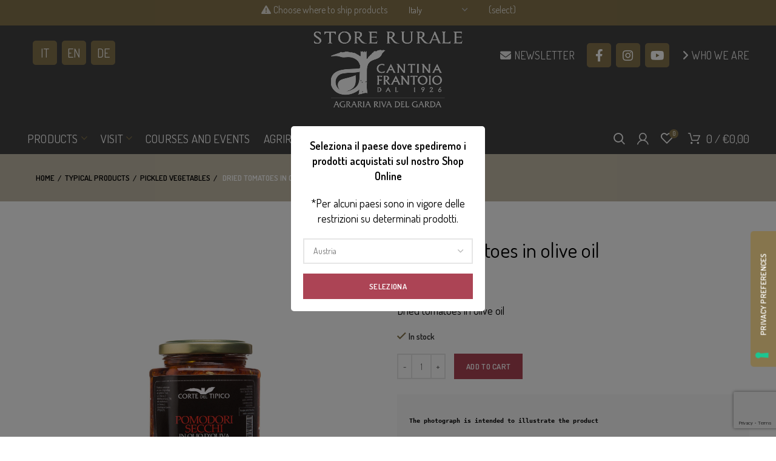

--- FILE ---
content_type: text/html; charset=UTF-8
request_url: https://store.agririva.it/en/product/dried-tomatoes-in-olive-oil/
body_size: 43466
content:
 <!DOCTYPE html>
<html lang="en-US">
<head>
	<meta charset="UTF-8">
	<meta name="viewport" content="width=device-width, initial-scale=1.0, maximum-scale=1.0, user-scalable=no">
	<link rel="profile" href="http://gmpg.org/xfn/11">
	<link rel="pingback" href="">

	<meta name='robots' content='index, follow, max-image-preview:large, max-snippet:-1, max-video-preview:-1' />
	<style>img:is([sizes="auto" i], [sizes^="auto," i]) { contain-intrinsic-size: 3000px 1500px }</style>
	
	<!-- This site is optimized with the Yoast SEO plugin v26.2 - https://yoast.com/wordpress/plugins/seo/ -->
	<title>Dryed tomatoes in olive oil | Agraria Riva del Garda - Trentino - Online Shop</title>
	<meta name="description" content="Dried tomatoes in olive oil, to taste as an appetizer or side dish. Buy them online!" />
	<link rel="canonical" href="https://store.agririva.it/en/product/dried-tomatoes-in-olive-oil/" />
	<meta property="og:locale" content="en_US" />
	<meta property="og:type" content="article" />
	<meta property="og:title" content="Dryed tomatoes in olive oil | Agraria Riva del Garda - Trentino - Online Shop" />
	<meta property="og:description" content="Dried tomatoes in olive oil, to taste as an appetizer or side dish. Buy them online!" />
	<meta property="og:url" content="https://store.agririva.it/en/product/dried-tomatoes-in-olive-oil/" />
	<meta property="og:site_name" content="Store Rurale - Agraria Riva del Garda" />
	<meta property="article:modified_time" content="2026-01-25T20:02:25+00:00" />
	<meta property="og:image" content="https://store.agririva.it/wp-content/uploads/2020/09/Pomodori-secchi-1.jpg" />
	<meta property="og:image:width" content="1920" />
	<meta property="og:image:height" content="1920" />
	<meta property="og:image:type" content="image/jpeg" />
	<meta name="twitter:card" content="summary_large_image" />
	<script type="application/ld+json" class="yoast-schema-graph">{"@context":"https://schema.org","@graph":[{"@type":"WebPage","@id":"https://store.agririva.it/en/product/dried-tomatoes-in-olive-oil/","url":"https://store.agririva.it/en/product/dried-tomatoes-in-olive-oil/","name":"Dryed tomatoes in olive oil | Agraria Riva del Garda - Trentino - Online Shop","isPartOf":{"@id":"https://store.agririva.it/en/#website"},"primaryImageOfPage":{"@id":"https://store.agririva.it/en/product/dried-tomatoes-in-olive-oil/#primaryimage"},"image":{"@id":"https://store.agririva.it/en/product/dried-tomatoes-in-olive-oil/#primaryimage"},"thumbnailUrl":"https://store.agririva.it/wp-content/uploads/2020/09/Pomodori-secchi-1.jpg","datePublished":"2020-09-14T09:03:18+00:00","dateModified":"2026-01-25T20:02:25+00:00","description":"Dried tomatoes in olive oil, to taste as an appetizer or side dish. Buy them online!","breadcrumb":{"@id":"https://store.agririva.it/en/product/dried-tomatoes-in-olive-oil/#breadcrumb"},"inLanguage":"en-US","potentialAction":[{"@type":"ReadAction","target":["https://store.agririva.it/en/product/dried-tomatoes-in-olive-oil/"]}]},{"@type":"ImageObject","inLanguage":"en-US","@id":"https://store.agririva.it/en/product/dried-tomatoes-in-olive-oil/#primaryimage","url":"https://store.agririva.it/wp-content/uploads/2020/09/Pomodori-secchi-1.jpg","contentUrl":"https://store.agririva.it/wp-content/uploads/2020/09/Pomodori-secchi-1.jpg","width":1920,"height":1920},{"@type":"BreadcrumbList","@id":"https://store.agririva.it/en/product/dried-tomatoes-in-olive-oil/#breadcrumb","itemListElement":[{"@type":"ListItem","position":1,"name":"Home","item":"https://store.agririva.it/en/"},{"@type":"ListItem","position":2,"name":"Shop","item":"https://store.agririva.it/en/shop/"},{"@type":"ListItem","position":3,"name":"Dried tomatoes in olive oil"}]},{"@type":"WebSite","@id":"https://store.agririva.it/en/#website","url":"https://store.agririva.it/en/","name":"Store Rurale - Agraria Riva del Garda","description":"","potentialAction":[{"@type":"SearchAction","target":{"@type":"EntryPoint","urlTemplate":"https://store.agririva.it/en/?s={search_term_string}"},"query-input":{"@type":"PropertyValueSpecification","valueRequired":true,"valueName":"search_term_string"}}],"inLanguage":"en-US"}]}</script>
	<!-- / Yoast SEO plugin. -->


<link rel='dns-prefetch' href='//cdn.iubenda.com' />
<link rel='dns-prefetch' href='//www.googletagmanager.com' />
<link rel='dns-prefetch' href='//capi-automation.s3.us-east-2.amazonaws.com' />
<link rel='dns-prefetch' href='//cdnjs.cloudflare.com' />
<link rel='dns-prefetch' href='//fonts.googleapis.com' />
<link rel="alternate" type="application/rss+xml" title="Store Rurale - Agraria Riva del Garda &raquo; Feed" href="https://store.agririva.it/en/feed/" />
<link rel="alternate" type="application/rss+xml" title="Store Rurale - Agraria Riva del Garda &raquo; Comments Feed" href="https://store.agririva.it/en/comments/feed/" />
<link rel="alternate" type="text/calendar" title="Store Rurale - Agraria Riva del Garda &raquo; iCal Feed" href="https://store.agririva.it/en/events/?ical=1" />
<link rel="alternate" type="application/rss+xml" title="Store Rurale - Agraria Riva del Garda &raquo; Dried tomatoes in olive oil Comments Feed" href="https://store.agririva.it/en/product/dried-tomatoes-in-olive-oil/feed/" />
<link rel='stylesheet' id='tribe-events-pro-mini-calendar-block-styles-css' href='https://store.agririva.it/wp-content/plugins/events-calendar-pro/build/css/tribe-events-pro-mini-calendar-block.css?ver=7.7.10' type='text/css' media='all' />
<link rel='stylesheet' id='wp-block-library-css' href='https://store.agririva.it/wp-includes/css/dist/block-library/style.min.css?ver=6.8.3' type='text/css' media='all' />
<style id='classic-theme-styles-inline-css' type='text/css'>
/*! This file is auto-generated */
.wp-block-button__link{color:#fff;background-color:#32373c;border-radius:9999px;box-shadow:none;text-decoration:none;padding:calc(.667em + 2px) calc(1.333em + 2px);font-size:1.125em}.wp-block-file__button{background:#32373c;color:#fff;text-decoration:none}
</style>
<link rel='stylesheet' id='wc-blocks-style-css' href='https://store.agririva.it/wp-content/plugins/woocommerce/assets/client/blocks/wc-blocks.css?ver=wc-10.3.7' type='text/css' media='all' />
<style id='global-styles-inline-css' type='text/css'>
:root{--wp--preset--aspect-ratio--square: 1;--wp--preset--aspect-ratio--4-3: 4/3;--wp--preset--aspect-ratio--3-4: 3/4;--wp--preset--aspect-ratio--3-2: 3/2;--wp--preset--aspect-ratio--2-3: 2/3;--wp--preset--aspect-ratio--16-9: 16/9;--wp--preset--aspect-ratio--9-16: 9/16;--wp--preset--color--black: #000000;--wp--preset--color--cyan-bluish-gray: #abb8c3;--wp--preset--color--white: #ffffff;--wp--preset--color--pale-pink: #f78da7;--wp--preset--color--vivid-red: #cf2e2e;--wp--preset--color--luminous-vivid-orange: #ff6900;--wp--preset--color--luminous-vivid-amber: #fcb900;--wp--preset--color--light-green-cyan: #7bdcb5;--wp--preset--color--vivid-green-cyan: #00d084;--wp--preset--color--pale-cyan-blue: #8ed1fc;--wp--preset--color--vivid-cyan-blue: #0693e3;--wp--preset--color--vivid-purple: #9b51e0;--wp--preset--gradient--vivid-cyan-blue-to-vivid-purple: linear-gradient(135deg,rgba(6,147,227,1) 0%,rgb(155,81,224) 100%);--wp--preset--gradient--light-green-cyan-to-vivid-green-cyan: linear-gradient(135deg,rgb(122,220,180) 0%,rgb(0,208,130) 100%);--wp--preset--gradient--luminous-vivid-amber-to-luminous-vivid-orange: linear-gradient(135deg,rgba(252,185,0,1) 0%,rgba(255,105,0,1) 100%);--wp--preset--gradient--luminous-vivid-orange-to-vivid-red: linear-gradient(135deg,rgba(255,105,0,1) 0%,rgb(207,46,46) 100%);--wp--preset--gradient--very-light-gray-to-cyan-bluish-gray: linear-gradient(135deg,rgb(238,238,238) 0%,rgb(169,184,195) 100%);--wp--preset--gradient--cool-to-warm-spectrum: linear-gradient(135deg,rgb(74,234,220) 0%,rgb(151,120,209) 20%,rgb(207,42,186) 40%,rgb(238,44,130) 60%,rgb(251,105,98) 80%,rgb(254,248,76) 100%);--wp--preset--gradient--blush-light-purple: linear-gradient(135deg,rgb(255,206,236) 0%,rgb(152,150,240) 100%);--wp--preset--gradient--blush-bordeaux: linear-gradient(135deg,rgb(254,205,165) 0%,rgb(254,45,45) 50%,rgb(107,0,62) 100%);--wp--preset--gradient--luminous-dusk: linear-gradient(135deg,rgb(255,203,112) 0%,rgb(199,81,192) 50%,rgb(65,88,208) 100%);--wp--preset--gradient--pale-ocean: linear-gradient(135deg,rgb(255,245,203) 0%,rgb(182,227,212) 50%,rgb(51,167,181) 100%);--wp--preset--gradient--electric-grass: linear-gradient(135deg,rgb(202,248,128) 0%,rgb(113,206,126) 100%);--wp--preset--gradient--midnight: linear-gradient(135deg,rgb(2,3,129) 0%,rgb(40,116,252) 100%);--wp--preset--font-size--small: 13px;--wp--preset--font-size--medium: 20px;--wp--preset--font-size--large: 36px;--wp--preset--font-size--x-large: 42px;--wp--preset--spacing--20: 0.44rem;--wp--preset--spacing--30: 0.67rem;--wp--preset--spacing--40: 1rem;--wp--preset--spacing--50: 1.5rem;--wp--preset--spacing--60: 2.25rem;--wp--preset--spacing--70: 3.38rem;--wp--preset--spacing--80: 5.06rem;--wp--preset--shadow--natural: 6px 6px 9px rgba(0, 0, 0, 0.2);--wp--preset--shadow--deep: 12px 12px 50px rgba(0, 0, 0, 0.4);--wp--preset--shadow--sharp: 6px 6px 0px rgba(0, 0, 0, 0.2);--wp--preset--shadow--outlined: 6px 6px 0px -3px rgba(255, 255, 255, 1), 6px 6px rgba(0, 0, 0, 1);--wp--preset--shadow--crisp: 6px 6px 0px rgba(0, 0, 0, 1);}:where(.is-layout-flex){gap: 0.5em;}:where(.is-layout-grid){gap: 0.5em;}body .is-layout-flex{display: flex;}.is-layout-flex{flex-wrap: wrap;align-items: center;}.is-layout-flex > :is(*, div){margin: 0;}body .is-layout-grid{display: grid;}.is-layout-grid > :is(*, div){margin: 0;}:where(.wp-block-columns.is-layout-flex){gap: 2em;}:where(.wp-block-columns.is-layout-grid){gap: 2em;}:where(.wp-block-post-template.is-layout-flex){gap: 1.25em;}:where(.wp-block-post-template.is-layout-grid){gap: 1.25em;}.has-black-color{color: var(--wp--preset--color--black) !important;}.has-cyan-bluish-gray-color{color: var(--wp--preset--color--cyan-bluish-gray) !important;}.has-white-color{color: var(--wp--preset--color--white) !important;}.has-pale-pink-color{color: var(--wp--preset--color--pale-pink) !important;}.has-vivid-red-color{color: var(--wp--preset--color--vivid-red) !important;}.has-luminous-vivid-orange-color{color: var(--wp--preset--color--luminous-vivid-orange) !important;}.has-luminous-vivid-amber-color{color: var(--wp--preset--color--luminous-vivid-amber) !important;}.has-light-green-cyan-color{color: var(--wp--preset--color--light-green-cyan) !important;}.has-vivid-green-cyan-color{color: var(--wp--preset--color--vivid-green-cyan) !important;}.has-pale-cyan-blue-color{color: var(--wp--preset--color--pale-cyan-blue) !important;}.has-vivid-cyan-blue-color{color: var(--wp--preset--color--vivid-cyan-blue) !important;}.has-vivid-purple-color{color: var(--wp--preset--color--vivid-purple) !important;}.has-black-background-color{background-color: var(--wp--preset--color--black) !important;}.has-cyan-bluish-gray-background-color{background-color: var(--wp--preset--color--cyan-bluish-gray) !important;}.has-white-background-color{background-color: var(--wp--preset--color--white) !important;}.has-pale-pink-background-color{background-color: var(--wp--preset--color--pale-pink) !important;}.has-vivid-red-background-color{background-color: var(--wp--preset--color--vivid-red) !important;}.has-luminous-vivid-orange-background-color{background-color: var(--wp--preset--color--luminous-vivid-orange) !important;}.has-luminous-vivid-amber-background-color{background-color: var(--wp--preset--color--luminous-vivid-amber) !important;}.has-light-green-cyan-background-color{background-color: var(--wp--preset--color--light-green-cyan) !important;}.has-vivid-green-cyan-background-color{background-color: var(--wp--preset--color--vivid-green-cyan) !important;}.has-pale-cyan-blue-background-color{background-color: var(--wp--preset--color--pale-cyan-blue) !important;}.has-vivid-cyan-blue-background-color{background-color: var(--wp--preset--color--vivid-cyan-blue) !important;}.has-vivid-purple-background-color{background-color: var(--wp--preset--color--vivid-purple) !important;}.has-black-border-color{border-color: var(--wp--preset--color--black) !important;}.has-cyan-bluish-gray-border-color{border-color: var(--wp--preset--color--cyan-bluish-gray) !important;}.has-white-border-color{border-color: var(--wp--preset--color--white) !important;}.has-pale-pink-border-color{border-color: var(--wp--preset--color--pale-pink) !important;}.has-vivid-red-border-color{border-color: var(--wp--preset--color--vivid-red) !important;}.has-luminous-vivid-orange-border-color{border-color: var(--wp--preset--color--luminous-vivid-orange) !important;}.has-luminous-vivid-amber-border-color{border-color: var(--wp--preset--color--luminous-vivid-amber) !important;}.has-light-green-cyan-border-color{border-color: var(--wp--preset--color--light-green-cyan) !important;}.has-vivid-green-cyan-border-color{border-color: var(--wp--preset--color--vivid-green-cyan) !important;}.has-pale-cyan-blue-border-color{border-color: var(--wp--preset--color--pale-cyan-blue) !important;}.has-vivid-cyan-blue-border-color{border-color: var(--wp--preset--color--vivid-cyan-blue) !important;}.has-vivid-purple-border-color{border-color: var(--wp--preset--color--vivid-purple) !important;}.has-vivid-cyan-blue-to-vivid-purple-gradient-background{background: var(--wp--preset--gradient--vivid-cyan-blue-to-vivid-purple) !important;}.has-light-green-cyan-to-vivid-green-cyan-gradient-background{background: var(--wp--preset--gradient--light-green-cyan-to-vivid-green-cyan) !important;}.has-luminous-vivid-amber-to-luminous-vivid-orange-gradient-background{background: var(--wp--preset--gradient--luminous-vivid-amber-to-luminous-vivid-orange) !important;}.has-luminous-vivid-orange-to-vivid-red-gradient-background{background: var(--wp--preset--gradient--luminous-vivid-orange-to-vivid-red) !important;}.has-very-light-gray-to-cyan-bluish-gray-gradient-background{background: var(--wp--preset--gradient--very-light-gray-to-cyan-bluish-gray) !important;}.has-cool-to-warm-spectrum-gradient-background{background: var(--wp--preset--gradient--cool-to-warm-spectrum) !important;}.has-blush-light-purple-gradient-background{background: var(--wp--preset--gradient--blush-light-purple) !important;}.has-blush-bordeaux-gradient-background{background: var(--wp--preset--gradient--blush-bordeaux) !important;}.has-luminous-dusk-gradient-background{background: var(--wp--preset--gradient--luminous-dusk) !important;}.has-pale-ocean-gradient-background{background: var(--wp--preset--gradient--pale-ocean) !important;}.has-electric-grass-gradient-background{background: var(--wp--preset--gradient--electric-grass) !important;}.has-midnight-gradient-background{background: var(--wp--preset--gradient--midnight) !important;}.has-small-font-size{font-size: var(--wp--preset--font-size--small) !important;}.has-medium-font-size{font-size: var(--wp--preset--font-size--medium) !important;}.has-large-font-size{font-size: var(--wp--preset--font-size--large) !important;}.has-x-large-font-size{font-size: var(--wp--preset--font-size--x-large) !important;}
:where(.wp-block-post-template.is-layout-flex){gap: 1.25em;}:where(.wp-block-post-template.is-layout-grid){gap: 1.25em;}
:where(.wp-block-columns.is-layout-flex){gap: 2em;}:where(.wp-block-columns.is-layout-grid){gap: 2em;}
:root :where(.wp-block-pullquote){font-size: 1.5em;line-height: 1.6;}
</style>
<link rel='stylesheet' id='enologia-css' href='https://store.agririva.it/wp-content/plugins/enologia/public/css/enologia-public.css?ver=2.0.2' type='text/css' media='all' />
<style id='woocommerce-inline-inline-css' type='text/css'>
.woocommerce form .form-row .required { visibility: visible; }
</style>
<link rel='stylesheet' id='xpay-checkout-css' href='https://store.agririva.it/wp-content/plugins/cartasi-x-pay/assets/css/xpay.css?ver=8.1.0' type='text/css' media='all' />
<link rel='stylesheet' id='yith_wcbm_badge_style-css' href='https://store.agririva.it/wp-content/plugins/yith-woocommerce-badge-management-premium/assets/css/frontend.css?ver=3.18.0' type='text/css' media='all' />
<style id='yith_wcbm_badge_style-inline-css' type='text/css'>
.yith-wcbm-badge.yith-wcbm-badge-css.yith-wcbm-badge-50554 {
				top: 0; left: 50%; 
				opacity: 100%;
				
				-ms-transform: translateX(-50%); 
				-webkit-transform: translateX(-50%); 
				transform: translateX(-50%);
				margin: 0px 0px 0px 0px;
				padding: 0px 0px 0px 0px;
				
			}.yith-wcbm-badge.yith-wcbm-badge-css.yith-wcbm-badge-9327 {
				bottom: 0; left: 50%; 
				opacity: 100%;
				
				-ms-transform: translateX(-50%); 
				-webkit-transform: translateX(-50%); 
				transform: translateX(-50%);
				margin: 0px 0px 0px 0px;
				padding: 0px 1px 2px 3px;
				
			}@media only screen and (max-width: 768px) {
							.yith-wcbm-badge.yith-wcbm-badge-css.yith-wcbm-badge-9327{ 
							-ms-transform: translateX(-50%) scale(1.1); -webkit-transform: translateX(-50%) scale(1.1); transform: translateX(-50%) scale(1.1);
							}
						}
				.yith-wcbm-badge.yith-wcbm-badge-css.yith-wcbm-badge-9328 {
				bottom: 0; left: 50%; 
				opacity: 100%;
				
				-ms-transform: translateX(-50%); 
				-webkit-transform: translateX(-50%); 
				transform: translateX(-50%);
				margin: 0px 0px 0px 0px;
				padding: 0px 1px 2px 3px;
				
			}@media only screen and (max-width: 768px) {
							.yith-wcbm-badge.yith-wcbm-badge-css.yith-wcbm-badge-9328{ 
							-ms-transform: translateX(-50%) scale(1.1); -webkit-transform: translateX(-50%) scale(1.1); transform: translateX(-50%) scale(1.1);
							}
						}
				.yith-wcbm-badge.yith-wcbm-badge-css.yith-wcbm-badge-22093 {
				top: auto; right: 0px; bottom: 0px; left: auto;
				opacity: 100%;
				
				-ms-transform:  rotatez( 90deg ); 
				-webkit-transform:  rotatez( 90deg ); 
				transform:  rotatez( 90deg );
				margin: 0px 0px 0px 0px;
				padding: 0px 1px 2px 3px;
				
			}.yith-wcbm-badge.yith-wcbm-badge-css.yith-wcbm-badge-22116 {
				top: auto; right: 0px; bottom: 0px; left: auto;
				opacity: 100%;
				
				-ms-transform:  rotatez( 90deg ); 
				-webkit-transform:  rotatez( 90deg ); 
				transform:  rotatez( 90deg );
				margin: 0px 0px 0px 0px;
				padding: 0px 1px 2px 3px;
				
			}.yith-wcbm-badge.yith-wcbm-badge-css.yith-wcbm-badge-22117 {
				top: auto; right: 0px; bottom: 0px; left: auto;
				opacity: 100%;
				
				-ms-transform:  rotatez( 90deg ); 
				-webkit-transform:  rotatez( 90deg ); 
				transform:  rotatez( 90deg );
				margin: 0px 0px 0px 0px;
				padding: 0px 1px 2px 3px;
				
			}.yith-wcbm-badge.yith-wcbm-badge-css.yith-wcbm-badge-24209 {
				top: 0; left: 50%; 
				opacity: 100%;
				
				-ms-transform: translateX(-50%); 
				-webkit-transform: translateX(-50%); 
				transform: translateX(-50%);
				margin: 0px 0px 0px 0px;
				padding: 0px 0px 0px 0px;
				
			}.yith-wcbm-badge.yith-wcbm-badge-css.yith-wcbm-badge-24210 {
				top: 0; left: 50%; 
				opacity: 100%;
				
				-ms-transform: translateX(-50%); 
				-webkit-transform: translateX(-50%); 
				transform: translateX(-50%);
				margin: 0px 0px 0px 0px;
				padding: 0px 0px 0px 0px;
				
			}.yith-wcbm-badge.yith-wcbm-badge-css.yith-wcbm-badge-24211 {
				top: 0; left: 50%; 
				opacity: 100%;
				
				-ms-transform: translateX(-50%); 
				-webkit-transform: translateX(-50%); 
				transform: translateX(-50%);
				margin: 0px 0px 0px 0px;
				padding: 0px 0px 0px 0px;
				
			}.yith-wcbm-badge.yith-wcbm-badge-css.yith-wcbm-badge-50553 {
				top: 0; left: 50%; 
				opacity: 100%;
				
				-ms-transform: translateX(-50%); 
				-webkit-transform: translateX(-50%); 
				transform: translateX(-50%);
				margin: 0px 0px 0px 0px;
				padding: 0px 0px 0px 0px;
				
			}.yith-wcbm-badge.yith-wcbm-badge-css.yith-wcbm-badge-9247 {
				top: auto; right: auto; bottom: 0px; left: 0px;
				opacity: 100%;
				
				-ms-transform:  rotatez( 180deg ); 
				-webkit-transform:  rotatez( 180deg ); 
				transform:  rotatez( 180deg );
				margin: 0px 0px 0px 0px;
				padding: 0px 1px 2px 3px;
				
			}.yith-wcbm-badge.yith-wcbm-badge-css.yith-wcbm-badge-9248 {
				top: auto; right: auto; bottom: 0px; left: 0px;
				opacity: 100%;
				
				-ms-transform:  rotatez( 180deg ); 
				-webkit-transform:  rotatez( 180deg ); 
				transform:  rotatez( 180deg );
				margin: 0px 0px 0px 0px;
				padding: 0px 1px 2px 3px;
				
			}.yith-wcbm-badge.yith-wcbm-badge-css.yith-wcbm-badge-6799 {
				top: auto; right: auto; bottom: 0px; left: 0px;
				opacity: 100%;
				
				-ms-transform:  rotatez( 180deg ); 
				-webkit-transform:  rotatez( 180deg ); 
				transform:  rotatez( 180deg );
				margin: 0px 0px 0px 0px;
				padding: 0px 1px 2px 3px;
				
			}.yith-wcbm-badge.yith-wcbm-badge-css.yith-wcbm-badge-8364 {
				bottom: 0; left: 50%; 
				opacity: 100%;
				
				-ms-transform: translateX(-50%); 
				-webkit-transform: translateX(-50%); 
				transform: translateX(-50%);
				margin: 0px 0px 0px 0px;
				padding: 0px 1px 2px 3px;
				
			}@media only screen and (max-width: 768px) {
							.yith-wcbm-badge.yith-wcbm-badge-css.yith-wcbm-badge-8364{ 
							-ms-transform: translateX(-50%) scale(1.1); -webkit-transform: translateX(-50%) scale(1.1); transform: translateX(-50%) scale(1.1);
							}
						}
				.yith-wcbm-badge.yith-wcbm-badge-css.yith-wcbm-badge-20274 {
				top: 0; left: 50%; 
				opacity: 100%;
				
				-ms-transform: translateX(-50%); 
				-webkit-transform: translateX(-50%); 
				transform: translateX(-50%);
				margin: 0px 0px 0px 0px;
				padding: 0px 1px 2px 3px;
				
			}.yith-wcbm-badge.yith-wcbm-badge-css.yith-wcbm-badge-22234 {
				top: 0; left: 50%; 
				opacity: 100%;
				
				-ms-transform: translateX(-50%); 
				-webkit-transform: translateX(-50%); 
				transform: translateX(-50%);
				margin: 0px 0px 0px 0px;
				padding: 0px 1px 2px 3px;
				
			}.yith-wcbm-badge.yith-wcbm-badge-css.yith-wcbm-badge-22235 {
				top: 0; left: 50%; 
				opacity: 100%;
				
				-ms-transform: translateX(-50%); 
				-webkit-transform: translateX(-50%); 
				transform: translateX(-50%);
				margin: 0px 0px 0px 0px;
				padding: 0px 1px 2px 3px;
				
			}
</style>
<link rel='stylesheet' id='yith-gfont-open-sans-css' href='https://store.agririva.it/wp-content/plugins/yith-woocommerce-badge-management-premium/assets/fonts/open-sans/style.css?ver=3.18.0' type='text/css' media='all' />
<link rel='stylesheet' id='yith_ywcm-css' href='https://store.agririva.it/wp-content/plugins/yith-woocommerce-cart-messages-premium/assets/css/style.css?ver=1.8.0' type='text/css' media='all' />
<style id='yith_ywcm-inline-css' type='text/css'>

.yith-cart-message-layout2{
    background-color:#fcfcfc;
    border-color:rgba(172,68,85,0.41);
    color:#353535
}
.yith-cart-message-layout2 .icon-wrapper{
    background-color: #ac4455;
}
.yith-cart-message-layout2 .icon-wrapper:before{
    background-image:url('http://store.agririva.it/wp-content/plugins/yith-woocommerce-cart-messages-premium/assets/images/cart-notice-2.png');
}
.yith-cart-message-layout2 .content .button, .yith-cart-message-layout2 .content .button:hover{
    background-color: #ac4455;
    color:#fff;
}
.yith-cart-message-layout2 .content .button:hover{
   background-color: #ac4455;
}

.yith-cart-message-layout3{
    background-color:#fff;
    border-color:#e3e3e3;
    color:#353535
}

.yith-cart-message-layout3 .icon-wrapper:before{
    background-image:url('http://store.agririva.it/wp-content/plugins/yith-woocommerce-cart-messages-premium/assets/images/cart-notice-3.png');
}

.yith-cart-message-layout3 .content .button, .yith-cart-message-layout3 .content .button:hover{
    background-color: #00b7de;
    color:#fff;
}
.yith-cart-message-layout3 .content .button:hover{
   background-color: #0594b2;
}


.yith-cart-message-layout4{
    background-color:#ffffe8;
    border-color:#ffdd81;
    color:#353535
}

.yith-cart-message-layout4 .icon-wrapper:before{
    background-image:url('http://store.agririva.it/wp-content/plugins/yith-woocommerce-cart-messages-premium/assets/images/cart-notice-4.png');
}

.yith-cart-message-layout4 .content .button, .yith-cart-message-layout4 .content .button:hover{
    background-color: #ff7e00;
    color:#fff;
    box-shadow: 0px 2px 0px #bb5c00;
}
.yith-cart-message-layout4 .content .button:hover{
   background-color: #bb5c00;
}


.yith-cart-message-layout5{
    background-color:#5f5f5f;
    color:#fff
}

.yith-cart-message-layout5 .icon-wrapper:before{
    background-image:url('http://store.agririva.it/wp-content/plugins/yith-woocommerce-cart-messages-premium/assets/images/cart-notice-5.png');
}

.yith-cart-message-layout5 .content .button, .yith-cart-message-layout5 .content .button:hover{
    background-color: #f1c40f;
    color:#353535;
}

.yith-cart-message-layout5 .content .button:hover{
   background-color: #e2b70b;
}

.yith-cart-message-layout6{
    background-color:#ff7e00;
    color:#fff
}

.yith-cart-message-layout6 .icon-wrapper:before{
    background-image:url('http://store.agririva.it/wp-content/plugins/yith-woocommerce-cart-messages-premium/assets/images/cart-notice-6.png');
}

.yith-cart-message-layout6 .content .button, .yith-cart-message-layout6 .content .button:hover{
    background-color: #ffea34;
    color:#353535;
}

.yith-cart-message-layout6 .content .button:hover{
   background-color: #ead730;
}


</style>
<link rel='stylesheet' id='ywctm-button-label-css' href='https://store.agririva.it/wp-content/plugins/yith-woocommerce-catalog-mode-premium/assets/css/button-label.min.css?ver=2.48.0' type='text/css' media='all' />
<style id='ywctm-button-label-inline-css' type='text/css'>
.ywctm-button-24641 .ywctm-custom-button {color:#4b4b4b;background-color:#f9f5f2;border-style:solid;border-color:#247390;border-radius:0 0 0 0;border-width:1px 1px 1px 1px;margin:0px 0px 0px 0px;padding:5px 10px 5px 10px;max-width:max-content;}.ywctm-button-24641 .ywctm-custom-button:hover {color:#4b4b4b;background-color:#f9f5f2;border-color:#247390;}.ywctm-button-24640 .ywctm-custom-button {color:#247390;background-color:#ffffff;border-style:solid;border-color:#247390;border-radius:0 0 0 0;border-width:1px 1px 1px 1px;margin:0px 0px 0px 0px;padding:5px 10px 5px 10px;max-width:150px;}.ywctm-button-24640 .ywctm-custom-button:hover {color:#ffffff;background-color:#247390;border-color:#247390;}.ywctm-button-24639 .ywctm-custom-button {color:#ffffff;background-color:#36809a;border-style:solid;border-color:#247390;border-radius:0 0 0 0;border-width:1px 1px 1px 1px;margin:0px 0px 0px 0px;padding:5px 10px 5px 10px;max-width:200px;}.ywctm-button-24639 .ywctm-custom-button:hover {color:#ffffff;background-color:#36809a;border-color:#247390;}.ywctm-button-24638 .ywctm-custom-button {color:#ffffff;background-color:#e09004;border-style:solid;border-color:#247390;border-radius:0 0 0 0;border-width:1px 1px 1px 1px;margin:0px 0px 0px 0px;padding:5px 10px 5px 10px;max-width:200px;}.ywctm-button-24638 .ywctm-custom-button:hover {color:#ffffff;background-color:#b97600;border-color:#247390;}
</style>
<link rel='stylesheet' id='ywmmq-frontend-css' href='https://store.agririva.it/wp-content/plugins/yith-woocommerce-minimum-maximum-quantity-premium/assets/css/frontend.min.css?ver=1.34.0' type='text/css' media='all' />
<link rel='stylesheet' id='yith-wcwtl-style-css' href='https://store.agririva.it/wp-content/plugins/yith-woocommerce-waiting-list-premium/assets/css/ywcwtl.css?ver=1.21.0' type='text/css' media='all' />
<style id='yith-wcwtl-style-inline-css' type='text/css'>
#yith-wcwtl-output .button.alt{background:#a46497;color:#ffffff;}
			#yith-wcwtl-output .button.alt:hover{background:#935386;color:#ffffff;}
			#yith-wcwtl-output .button.button-leave.alt{background:#a46497;color:#ffffff;}
			#yith-wcwtl-output .button.button-leave.alt:hover{background:#935386;color:#ffffff;}
			#yith-wcwtl-output p, #yith-wcwtl-output label{font-size:15px;color:#333333;}
</style>
<link rel='stylesheet' id='brands-styles-css' href='https://store.agririva.it/wp-content/plugins/woocommerce/assets/css/brands.css?ver=10.3.7' type='text/css' media='all' />
<link rel='stylesheet' id='ywdpd_owl-css' href='https://store.agririva.it/wp-content/plugins/yith-woocommerce-dynamic-pricing-and-discounts-premium/assets/css/owl/owl.carousel.min.css?ver=4.23.0' type='text/css' media='all' />
<link rel='stylesheet' id='yith_ywdpd_frontend-css' href='https://store.agririva.it/wp-content/plugins/yith-woocommerce-dynamic-pricing-and-discounts-premium/assets/css/frontend.css?ver=4.23.0' type='text/css' media='all' />
<link rel='stylesheet' id='js_composer_front-css' href='https://store.agririva.it/wp-content/plugins/js_composer/assets/css/js_composer.min.css?ver=8.6.1' type='text/css' media='all' />
<link rel='stylesheet' id='bootstrap-css' href='https://store.agririva.it/wp-content/themes/agririva/css/bootstrap.min.css?ver=5.2.0' type='text/css' media='all' />
<link rel='stylesheet' id='woodmart-style-css' href='https://store.agririva.it/wp-content/themes/agririva/style.min.css?ver=5.2.0' type='text/css' media='all' />
<link rel='stylesheet' id='xts-style-header_520156-css' href='https://store.agririva.it/wp-content/uploads/2022/06/xts-header_520156-1654104418.css?ver=5.2.0' type='text/css' media='all' />
<link rel='stylesheet' id='xts-style-theme_settings_default-css' href='https://store.agririva.it/wp-content/uploads/2024/03/xts-theme_settings_default-1711443133.css?ver=5.2.0' type='text/css' media='all' />
<link rel='stylesheet' id='child-style-css' href='https://store.agririva.it/wp-content/themes/agririva-child/style.css?ver=5.2.0' type='text/css' media='all' />
<link rel='stylesheet' id='font-awesome-ar-css' href='https://cdnjs.cloudflare.com/ajax/libs/font-awesome/5.14.0/css/all.min.css?ver=6.8.3' type='text/css' media='all' />
<link rel='stylesheet' id='select2-css' href='https://store.agririva.it/wp-content/plugins/woocommerce/assets/css/select2.css?ver=10.3.7' type='text/css' media='all' />
<link rel='stylesheet' id='xts-google-fonts-css' href='//fonts.googleapis.com/css?family=Dosis%3A200%2C300%2C400%2C500%2C600%2C700%2C800&#038;ver=5.2.0' type='text/css' media='all' />
<script type="text/template" id="tmpl-variation-template">
	<div class="woocommerce-variation-description">{{{ data.variation.variation_description }}}</div>
	<div class="woocommerce-variation-price">{{{ data.variation.price_html }}}</div>
	<div class="woocommerce-variation-availability">{{{ data.variation.availability_html }}}</div>
</script>
<script type="text/template" id="tmpl-unavailable-variation-template">
	<p role="alert">Sorry, this product is unavailable. Please choose a different combination.</p>
</script>
<script type="text/javascript" id="woocommerce-google-analytics-integration-gtag-js-after">
/* <![CDATA[ */
/* Google Analytics for WooCommerce (gtag.js) */
					window.dataLayer = window.dataLayer || [];
					function gtag(){dataLayer.push(arguments);}
					// Set up default consent state.
					for ( const mode of [{"analytics_storage":"denied","ad_storage":"denied","ad_user_data":"denied","ad_personalization":"denied","region":["AT","BE","BG","HR","CY","CZ","DK","EE","FI","FR","DE","GR","HU","IS","IE","IT","LV","LI","LT","LU","MT","NL","NO","PL","PT","RO","SK","SI","ES","SE","GB","CH"]}] || [] ) {
						gtag( "consent", "default", { "wait_for_update": 500, ...mode } );
					}
					gtag("js", new Date());
					gtag("set", "developer_id.dOGY3NW", true);
					gtag("config", "G-XSXBTFYNEJ", {"track_404":true,"allow_google_signals":true,"logged_in":false,"linker":{"domains":[],"allow_incoming":true},"custom_map":{"dimension1":"logged_in"}});
/* ]]> */
</script>

<script  type="text/javascript" class=" _iub_cs_skip" type="text/javascript" id="iubenda-head-inline-scripts-0">
/* <![CDATA[ */

var _iub = _iub || [];
_iub.csConfiguration = {"askConsentAtCookiePolicyUpdate":true,"floatingPreferencesButtonCaptionColor":"#FFFFFF","floatingPreferencesButtonColor":"#86754D","floatingPreferencesButtonDisplay":"anchored-center-right","lang":"en-GB","perPurposeConsent":true,"siteId":3071644,"cookiePolicyId":88813509,"floatingPreferencesButtonCaption":true, "banner":{ "acceptButtonColor":"#86754D","acceptButtonDisplay":true,"backgroundColor":"#424242","backgroundOverlay":true,"closeButtonDisplay":false,"customizeButtonColor":"#86754D","customizeButtonDisplay":true,"explicitWithdrawal":true,"listPurposes":true,"logo":null,"position":"float-bottom-center","rejectButtonColor":"#86754D","rejectButtonDisplay":true,"showPurposesToggles":true }};
/* ]]> */
</script>
<script  type="text/javascript" charset="UTF-8" async="" class=" _iub_cs_skip" type="text/javascript" src="//cdn.iubenda.com/cs/iubenda_cs.js?ver=3.12.4" id="iubenda-head-scripts-0-js"></script>
<script type="text/javascript" id="wpml-cookie-js-extra">
/* <![CDATA[ */
var wpml_cookies = {"wp-wpml_current_language":{"value":"en","expires":1,"path":"\/"}};
var wpml_cookies = {"wp-wpml_current_language":{"value":"en","expires":1,"path":"\/"}};
/* ]]> */
</script>
<script type="text/javascript" src="https://store.agririva.it/wp-content/plugins/sitepress-multilingual-cms/res/js/cookies/language-cookie.js?ver=484900" id="wpml-cookie-js" defer="defer" data-wp-strategy="defer"></script>
<script type="text/javascript" src="https://store.agririva.it/wp-includes/js/jquery/jquery.min.js?ver=3.7.1" id="jquery-core-js"></script>
<script type="text/javascript" src="https://store.agririva.it/wp-includes/js/jquery/jquery-migrate.min.js?ver=3.4.1" id="jquery-migrate-js"></script>
<script type="text/javascript" src="https://store.agririva.it/wp-content/plugins/enologia/public/js/enologia-clubcard.js?ver=2.0.2" id="enologia-clubcard-js"></script>
<script type="text/javascript" src="//store.agririva.it/wp-content/plugins/revslider/sr6/assets/js/rbtools.min.js?ver=6.7.29" defer async id="tp-tools-js"></script>
<script type="text/javascript" src="//store.agririva.it/wp-content/plugins/revslider/sr6/assets/js/rs6.min.js?ver=6.7.35" defer async id="revmin-js"></script>
<script type="text/javascript" src="https://store.agririva.it/wp-content/plugins/woocommerce/assets/js/jquery-blockui/jquery.blockUI.min.js?ver=2.7.0-wc.10.3.7" id="wc-jquery-blockui-js" data-wp-strategy="defer"></script>
<script type="text/javascript" id="wc-add-to-cart-js-extra">
/* <![CDATA[ */
var wc_add_to_cart_params = {"ajax_url":"\/wp-admin\/admin-ajax.php?lang=en","wc_ajax_url":"\/en\/?wc-ajax=%%endpoint%%","i18n_view_cart":"View cart","cart_url":"https:\/\/store.agririva.it\/en\/cart\/","is_cart":"","cart_redirect_after_add":"no"};
/* ]]> */
</script>
<script type="text/javascript" src="https://store.agririva.it/wp-content/plugins/woocommerce/assets/js/frontend/add-to-cart.min.js?ver=10.3.7" id="wc-add-to-cart-js" data-wp-strategy="defer"></script>
<script type="text/javascript" src="https://store.agririva.it/wp-content/plugins/woocommerce/assets/js/zoom/jquery.zoom.min.js?ver=1.7.21-wc.10.3.7" id="wc-zoom-js" defer="defer" data-wp-strategy="defer"></script>
<script type="text/javascript" id="wc-single-product-js-extra">
/* <![CDATA[ */
var wc_single_product_params = {"i18n_required_rating_text":"Please select a rating","i18n_rating_options":["1 of 5 stars","2 of 5 stars","3 of 5 stars","4 of 5 stars","5 of 5 stars"],"i18n_product_gallery_trigger_text":"View full-screen image gallery","review_rating_required":"yes","flexslider":{"rtl":false,"animation":"slide","smoothHeight":true,"directionNav":false,"controlNav":"thumbnails","slideshow":false,"animationSpeed":500,"animationLoop":false,"allowOneSlide":false},"zoom_enabled":"","zoom_options":[],"photoswipe_enabled":"","photoswipe_options":{"shareEl":false,"closeOnScroll":false,"history":false,"hideAnimationDuration":0,"showAnimationDuration":0},"flexslider_enabled":""};
/* ]]> */
</script>
<script type="text/javascript" src="https://store.agririva.it/wp-content/plugins/woocommerce/assets/js/frontend/single-product.min.js?ver=10.3.7" id="wc-single-product-js" defer="defer" data-wp-strategy="defer"></script>
<script type="text/javascript" src="https://store.agririva.it/wp-content/plugins/woocommerce/assets/js/js-cookie/js.cookie.min.js?ver=2.1.4-wc.10.3.7" id="wc-js-cookie-js" data-wp-strategy="defer"></script>
<script type="text/javascript" id="woocommerce-js-extra">
/* <![CDATA[ */
var woocommerce_params = {"ajax_url":"\/wp-admin\/admin-ajax.php?lang=en","wc_ajax_url":"\/en\/?wc-ajax=%%endpoint%%","i18n_password_show":"Show password","i18n_password_hide":"Hide password"};
/* ]]> */
</script>
<script type="text/javascript" src="https://store.agririva.it/wp-content/plugins/woocommerce/assets/js/frontend/woocommerce.min.js?ver=10.3.7" id="woocommerce-js" defer="defer" data-wp-strategy="defer"></script>
<script type="text/javascript" src="https://store.agririva.it/wp-content/plugins/cartasi-x-pay/assets/js/xpay.js?ver=8.1.0" id="xpay-checkout-js"></script>
<script type="text/javascript" src="https://store.agririva.it/wp-content/plugins/js_composer/assets/js/vendors/woocommerce-add-to-cart.js?ver=8.6.1" id="vc_woocommerce-add-to-cart-js-js"></script>
<script src='https://store.agririva.it/wp-content/plugins/the-events-calendar/common/build/js/underscore-before.js'></script>
<script type="text/javascript" src="https://store.agririva.it/wp-includes/js/underscore.min.js?ver=1.13.7" id="underscore-js"></script>
<script src='https://store.agririva.it/wp-content/plugins/the-events-calendar/common/build/js/underscore-after.js'></script>
<script type="text/javascript" id="wp-util-js-extra">
/* <![CDATA[ */
var _wpUtilSettings = {"ajax":{"url":"\/wp-admin\/admin-ajax.php"}};
/* ]]> */
</script>
<script type="text/javascript" src="https://store.agririva.it/wp-includes/js/wp-util.min.js?ver=6.8.3" id="wp-util-js"></script>
<script type="text/javascript" src="https://store.agririva.it/wp-content/plugins/yith-woocommerce-catalog-mode-premium/assets/js/button-label-frontend.min.js?ver=2.48.0" id="ywctm-button-label-js"></script>

<!-- Google tag (gtag.js) snippet added by Site Kit -->
<!-- Google Analytics snippet added by Site Kit -->
<script type="text/javascript" src="https://www.googletagmanager.com/gtag/js?id=G-XSXBTFYNEJ" id="google_gtagjs-js" async></script>
<script type="text/javascript" id="google_gtagjs-js-after">
/* <![CDATA[ */
window.dataLayer = window.dataLayer || [];function gtag(){dataLayer.push(arguments);}
gtag("set","linker",{"domains":["store.agririva.it"]});
gtag("js", new Date());
gtag("set", "developer_id.dZTNiMT", true);
gtag("config", "G-XSXBTFYNEJ");
/* ]]> */
</script>
<script type="text/javascript" src="https://store.agririva.it/wp-content/plugins/woocommerce/assets/js/select2/select2.full.min.js?ver=4.0.3-wc.10.3.7" id="wc-select2-js" defer="defer" data-wp-strategy="defer"></script>
<script></script><link rel="https://api.w.org/" href="https://store.agririva.it/en/wp-json/" /><link rel="alternate" title="JSON" type="application/json" href="https://store.agririva.it/en/wp-json/wp/v2/product/7313" /><link rel="EditURI" type="application/rsd+xml" title="RSD" href="https://store.agririva.it/xmlrpc.php?rsd" />
<meta name="generator" content="WordPress 6.8.3" />
<meta name="generator" content="WooCommerce 10.3.7" />
<link rel='shortlink' href='https://store.agririva.it/en/?p=7313' />
<link rel="alternate" title="oEmbed (JSON)" type="application/json+oembed" href="https://store.agririva.it/en/wp-json/oembed/1.0/embed?url=https%3A%2F%2Fstore.agririva.it%2Fen%2Fproduct%2Fdried-tomatoes-in-olive-oil%2F" />
<link rel="alternate" title="oEmbed (XML)" type="text/xml+oembed" href="https://store.agririva.it/en/wp-json/oembed/1.0/embed?url=https%3A%2F%2Fstore.agririva.it%2Fen%2Fproduct%2Fdried-tomatoes-in-olive-oil%2F&#038;format=xml" />
<meta name="generator" content="WPML ver:4.8.4 stt:1,3,27;" />
<meta name="generator" content="Site Kit by Google 1.164.0" />        <style>
    .whcm-restriction-overlay {
        position: absolute;
        top: 0;
        left: 0;
        width: 100%;
        height: 100%;
        background-image: url('https://store.agririva.it/wp-content/uploads/2024/11/a80e3b84-1767-4054-a935-fb4300d6fc9a.webp');
        background-size: contain;
        background-repeat: no-repeat;
        z-index: 9999; /* Assicurati che l'overlay sia sopra */
            }
</style>
        <meta name="et-api-version" content="v1"><meta name="et-api-origin" content="https://store.agririva.it/en/"><link rel="https://theeventscalendar.com/" href="https://store.agririva.it/en/wp-json/tribe/tickets/v1/" /><meta name="tec-api-version" content="v1"><meta name="tec-api-origin" content="https://store.agririva.it/en/"><link rel="alternate" href="https://store.agririva.it/en/wp-json/tribe/events/v1/" /><script src="https://store.agririva.it/wp-content/plugins/cartasi-x-pay/assets/js/pagodil-sticker.min.js?v=8.1.0"></script><style>.pagodil-sticker-container { display: inline-block; margin-bottom: 60px; } </style><meta name="theme-color" content="">	<noscript><style>.woocommerce-product-gallery{ opacity: 1 !important; }</style></noscript>
				<script  type="text/javascript">
				!function(f,b,e,v,n,t,s){if(f.fbq)return;n=f.fbq=function(){n.callMethod?
					n.callMethod.apply(n,arguments):n.queue.push(arguments)};if(!f._fbq)f._fbq=n;
					n.push=n;n.loaded=!0;n.version='2.0';n.queue=[];t=b.createElement(e);t.async=!0;
					t.src=v;s=b.getElementsByTagName(e)[0];s.parentNode.insertBefore(t,s)}(window,
					document,'script','https://connect.facebook.net/en_US/fbevents.js');
			</script>
			<!-- WooCommerce Facebook Integration Begin -->
			<script  type="text/javascript">

				fbq('init', '460997894427772', {}, {
    "agent": "woocommerce_0-10.3.7-3.5.12"
});

				document.addEventListener( 'DOMContentLoaded', function() {
					// Insert placeholder for events injected when a product is added to the cart through AJAX.
					document.body.insertAdjacentHTML( 'beforeend', '<div class=\"wc-facebook-pixel-event-placeholder\"></div>' );
				}, false );

			</script>
			<!-- WooCommerce Facebook Integration End -->
			<meta name="generator" content="Powered by WPBakery Page Builder - drag and drop page builder for WordPress."/>

<!-- Google Tag Manager snippet added by Site Kit -->
<script type="text/javascript">
/* <![CDATA[ */

			( function( w, d, s, l, i ) {
				w[l] = w[l] || [];
				w[l].push( {'gtm.start': new Date().getTime(), event: 'gtm.js'} );
				var f = d.getElementsByTagName( s )[0],
					j = d.createElement( s ), dl = l != 'dataLayer' ? '&l=' + l : '';
				j.async = true;
				j.src = 'https://www.googletagmanager.com/gtm.js?id=' + i + dl;
				f.parentNode.insertBefore( j, f );
			} )( window, document, 'script', 'dataLayer', 'GTM-T4S5DF8' );
			
/* ]]> */
</script>

<!-- End Google Tag Manager snippet added by Site Kit -->
<meta name="generator" content="Powered by Slider Revolution 6.7.35 - responsive, Mobile-Friendly Slider Plugin for WordPress with comfortable drag and drop interface." />
<link rel="icon" href="https://store.agririva.it/wp-content/uploads/2020/10/cropped-favicon-32x32.jpg" sizes="32x32" />
<link rel="icon" href="https://store.agririva.it/wp-content/uploads/2020/10/cropped-favicon-192x192.jpg" sizes="192x192" />
<link rel="apple-touch-icon" href="https://store.agririva.it/wp-content/uploads/2020/10/cropped-favicon-180x180.jpg" />
<meta name="msapplication-TileImage" content="https://store.agririva.it/wp-content/uploads/2020/10/cropped-favicon-270x270.jpg" />
<script>function setREVStartSize(e){
			//window.requestAnimationFrame(function() {
				window.RSIW = window.RSIW===undefined ? window.innerWidth : window.RSIW;
				window.RSIH = window.RSIH===undefined ? window.innerHeight : window.RSIH;
				try {
					var pw = document.getElementById(e.c).parentNode.offsetWidth,
						newh;
					pw = pw===0 || isNaN(pw) || (e.l=="fullwidth" || e.layout=="fullwidth") ? window.RSIW : pw;
					e.tabw = e.tabw===undefined ? 0 : parseInt(e.tabw);
					e.thumbw = e.thumbw===undefined ? 0 : parseInt(e.thumbw);
					e.tabh = e.tabh===undefined ? 0 : parseInt(e.tabh);
					e.thumbh = e.thumbh===undefined ? 0 : parseInt(e.thumbh);
					e.tabhide = e.tabhide===undefined ? 0 : parseInt(e.tabhide);
					e.thumbhide = e.thumbhide===undefined ? 0 : parseInt(e.thumbhide);
					e.mh = e.mh===undefined || e.mh=="" || e.mh==="auto" ? 0 : parseInt(e.mh,0);
					if(e.layout==="fullscreen" || e.l==="fullscreen")
						newh = Math.max(e.mh,window.RSIH);
					else{
						e.gw = Array.isArray(e.gw) ? e.gw : [e.gw];
						for (var i in e.rl) if (e.gw[i]===undefined || e.gw[i]===0) e.gw[i] = e.gw[i-1];
						e.gh = e.el===undefined || e.el==="" || (Array.isArray(e.el) && e.el.length==0)? e.gh : e.el;
						e.gh = Array.isArray(e.gh) ? e.gh : [e.gh];
						for (var i in e.rl) if (e.gh[i]===undefined || e.gh[i]===0) e.gh[i] = e.gh[i-1];
											
						var nl = new Array(e.rl.length),
							ix = 0,
							sl;
						e.tabw = e.tabhide>=pw ? 0 : e.tabw;
						e.thumbw = e.thumbhide>=pw ? 0 : e.thumbw;
						e.tabh = e.tabhide>=pw ? 0 : e.tabh;
						e.thumbh = e.thumbhide>=pw ? 0 : e.thumbh;
						for (var i in e.rl) nl[i] = e.rl[i]<window.RSIW ? 0 : e.rl[i];
						sl = nl[0];
						for (var i in nl) if (sl>nl[i] && nl[i]>0) { sl = nl[i]; ix=i;}
						var m = pw>(e.gw[ix]+e.tabw+e.thumbw) ? 1 : (pw-(e.tabw+e.thumbw)) / (e.gw[ix]);
						newh =  (e.gh[ix] * m) + (e.tabh + e.thumbh);
					}
					var el = document.getElementById(e.c);
					if (el!==null && el) el.style.height = newh+"px";
					el = document.getElementById(e.c+"_wrapper");
					if (el!==null && el) {
						el.style.height = newh+"px";
						el.style.display = "block";
					}
				} catch(e){
					console.log("Failure at Presize of Slider:" + e)
				}
			//});
		  };</script>
		<style type="text/css" id="wp-custom-css">
			
.whb-top-bar {
    background-color: #86754d!important;
    border-bottom-style: solid;
	height:42px;
	display:block !important;
	
}
.whb-top-bar .whb-text-element {
    font-size: 16px;
    line-height: 1.8;
	margin-top:32px;
}
.site-content {
    margin-bottom: 0;
}

.woodmart-prefooter{
	padding-bottom:0
}

.whb-general-header,.whb-header-bottom {
    border-bottom-width: 0 !important;
}

.whb-header-bottom {
    padding-top: 20px;
}

.whb-general-header{
    padding-top:5px;
}

.whb-text-element.reset-mb-10.newsletter-header-icon.text-element-inline {
    margin-right: -5px;
    padding-right: 0;
}

.whb-general-header-inner{align-items: start;}
.ar-header-languages,.ar-header-socials {
    padding-top: 20px!important;
}
.ar-header-socials .woodmart-social-icon{ background-color: #86754d!important; border-radius:5px;width: 40px;
	height: 40px;}
			
			.ar-header-socials .woodmart-social-icon i{		
			font-size: 20px;
    line-height: 40px;
	}
.button-language{text-align:center;
	text-transform: uppercase;
	display:inline-block;
	background-color:#86754d;
	border-radius:5px;
	font-size:20px;
	height:40px;
	width:40px;
	line-height:40px;
	margin-right:8px;
}

.button-language:hover, .ar-header-socials .woodmart-social-icon:hover{
	background-color:white!important;
color:#86754d!important;
}

.whb-color-light .navigation-style-default .item-level-0>a:after, .whb-color-light .navigation-style-separated .item-level-0>a:after, .whb-color-light .navigation-style-underline .item-level-0>a:after {
    color: rgb(134, 117, 77);
}

.woodmart-navigation .item-level-0>a {
    display: flex;
    align-items: center;
    flex-direction: row;
    padding-right: 11px;
    padding-left: 11px;
    text-transform: uppercase;
    letter-spacing: .2px;
    line-height: 1;
}
.category-nav-link{
	flex-direction:column
}
.category-nav-link .category-icon {
    display: inline-block;
    margin-right: 10px;
    max-height: 120px;
	padding-bottom:20px;
}

.category-nav-link .category-products-count{
	display:none;
}

.woodmart-product-categories {margin-bottom:40px}

.page-description, .term-description {
   text-align: center;
    
}
.archive .woocommerce-breadcrumb{
	margin-bottom:40px;
	padding: 30px 0;
	width:100%;
	background-color: #c2baa7;
}
.page-title-default{margin-bottom:0}

.woocommerce-breadcrumb a {
	text-transform:uppercase;
    color: #000;
    font-weight: 600;
    font-style: normal;
}

.archive .woocommerce-breadcrumb .breadcrumb-last {
	text-transform:uppercase;
    margin-right: 8px;
    color: #fff;
    font-weight: 600;
}
.archive .agririva-breadcrumb{
	text-transform:uppercase;
	display:flex;
	justify-content: space-between;
	font-weight: 600;
}

a.woodmart-back-btn:after {
    content: '';
}

.product-grid-item .product-image-link img {
    text-align: center;
    max-height: 433px;
    width: auto;
}
.product-grid-item .product-image-link {
    text-align: center;
    display: block;
}
.woodmart-shop-tools {
    display: flex;
    width: 100%;
    justify-content: space-between;
}
/*.is-woocommerce-shop .woodmart-product-categories{
	flex-wrap: wrap;
	display:flex;
}
.is-woocommerce-shop .woodmart-product-categories li {
	min-height: 1px;
	flex: 1 1 auto;
	width: auto;
	max-width:33%;
	min-width:25%;
}
*/

.woodmart-product-categories li {
	width:calc(25% - 3px);
    max-width: calc(25% - 3px);
    position: relative;
}

.woodmart-hover-tiled .product-wrapper {
    text-align: center;
    box-shadow: none;
}

.woodmart-hover-tiled .product-wrapper:hover {
  
    box-shadow: 0 0 4px rgba(0,0,0,.12);
}

.woocommerce-product-gallery__image{text-align:center}
.product-images img {
	max-height:500px;
    width: auto;
}

.color-scheme-light .copyrights-wrapper, .woodmart-dark .copyrights-wrapper {
    background-color: rgb(134, 117, 77);
}

.copyrights-wrapper {
    border-top: 0px solid;
}

.agririva-footer{text-align:left;}
.agririva-footer p{font-size:13px;margin-bottom:0;}
.agririva-footer a{font-size:13px;margin-bottom:0;}
.footer-column-2 {text-align:center;}
.footer-column-3 {text-align:right;}
.category-nav-link .category-icon {opacity: .5;}
.category-nav-link .category-icon:hover {opacity: 1;}
.current-cat .category-nav-link .category-icon {opacity: 1;}
.agririva-back-category{
	text-transform:uppercase;
}
.agririva-back-category:after{
	content: " "!important;
}
h3.agririva-cat-name {
    text-transform: uppercase;
    text-align: center;
    font-size: 22px;
    font-weight: 600;
}
.search h3.agririva-cat-name {margin-top:25px}

.title-size-large {
    padding-top: 160px;
    padding-bottom: 160px;
}
.archive .product-grid-item .product-title, .archive .product-title, .home .product-title{
	min-height:36px;
}

#WOODMART_Widget_Sorting,#WOODMART_Widget_Price_Filter{
	display:none;
}

.filter-widget.col-md-3 {
    /* width: 20%; */
    flex: 0 0 16.66%;
    max-width: 16.66%;
}


.ar_custom_desc_line{
	display:flex;
	margin-bottom:20px
}
.ar_icon {
	text-align:center;
	flex: 0 0 20%;
    font-size: 40px;
    color: #cec2ab;
}
.product-grid-item .product-image-link img {
    text-align: center;
   /* max-height: 280px; */
    width: auto;
}
.labels-rounded .out-of-stock {
    max-width: 70px;
	  height:70px;
    font-size: 12px;
	background-color:#d0d0d0;
}
.labels-rectangular .product-label {
    padding: 10px 10px 10px 10px;
    font-size: 12px;
		background-color:#d0d0d0;border-radius:5px;
}
.yith-wcbm-badge-text {
	font-size: 16px;
	font-family: "Dosis", Arial, Helvetica, sans-serif;
	font-weight:500;
	letter-spacing: 1px;
	
}
.product-additional-galleries {
    margin-left: 40px;
}


.archive .product-grid-item .product-title, .archive .product-title, .home .product-title {
    min-height: 56px;
    font-size: 18px !important;
}
.woodmart-hover-standard .add-to-cart-loop span {
    padding: 10px 14px;
    font-size: 12px;
    line-height: 16px;
    font-size: 15px;
}
span.woocommerce-Price-amount.amount {
    font-size: 20px;
    min-height: 30px;
}
.woodmart-spacing-30>article, .woodmart-spacing-30>div {
    margin-bottom: 100px;
    padding-right: 15px;
    padding-left: 15px;
}
.single-product .single-breadcrumbs-wrapper{
	margin-top:-40px;
	margin-bottom:60px;
    padding: 30px 0;
    background-color: #c2baa7;}

.single-product .single-breadcrumbs-wrapper .container  {
    display: flex;
    align-items: center;
    justify-content: start;
}
.single-product .single-breadcrumbs-wrapper .woocommerce-breadcrumb{
	margin-bottom:0;
}
.single-product .woocommerce-breadcrumb .breadcrumb-last{
	color:white;
	text-transform:uppercase;
}
.product-label.featured {
    background-color: #86754d!important;
}
.pages-breadcrumb{
	
	margin-bottom: 40px;
    padding: 30px 0;
    width: 100%;
    background-color: #c2baa7;
}

.pages-breadcrumb .current{
	color:white;
}
.ag-footer-menu ul > li {
    padding-left: 10px;
    padding-right: 10px;
    font-size: 16px;
}
.ag-footer-menu ul > li {
	border-bottom: none;
    display: inline-flex;
}

.lang-it #ing-de,.lang-it #ing-en{display:none}
.lang-en #ing-de,.lang-en #ing-it{display:none}
.lang-it #ing-de,.lang-it #ing-en{display:none}
.lang-de #ing-en,.lang-de #ing-it{display:none}
.ing-table td{
	font-weight: normal;
	vertical-align: text-bottom;
}

.ing-table td:nth-child(2){
	text-align: right;
}

.owl-carousel .owl-item img{display: inline-block!important;width:auto!important;}

.product_cat-prodotti-tipici  li.additional_information_tab{display:none;}
.product_cat-typical-products  li.additional_information_tab{display:none;}
.product_cat-typische-produkte  li.additional_information_tab{display:none;}



.agririva-events{
	border-right:1px solid rgba(70,70,70,.5);
	padding:40px 20px;
	margin-bottom:60px;
	color:white;
	    text-align: center;
	transition: background .3s ease-in;
}

.agririva-events:hover{
	background-color:rgba(0,0,0,.5);
}

.agririva-events:hover h3{
	color:#ac4455;
}
.agririva-events--date {
    text-align: center;
    padding: 10px;
    border-radius: 4px;
    background-color: white;
    display: inline-block;
    color:black;
}

.agririva-events--date >span{
	color:#ac4455;
}
.agririva-events--day{
	padding-top:10px;
	font-size:12px;
}
.agririva-events--title{
	padding-top:16px;
	color:white;
	font-size:24px;
}
h3.agririva-events--title a:hover{
	color:#ac4455;
}
.wpb_text_column.wpb_content_element.test_desc_hp {
    min-height: 180px;
}


.min-footer {
    padding-top: 0px;
}


.linea_div {
    border-bottom: 1px solid #86754d;
}
.linea_div2 {
    border-bottom: 1px solid #86754d;
    font-size: 30px;
    margin-bottom: 10px;
    margin-top: 10px;
}

.breadcrumbs a, .breadcrumbs span, .yoast-breadcrumb a, .yoast-breadcrumb span {
    vertical-align: middle;
    font-size: 14px;
    line-height: 1.4;
}

.ar_custom_scheda{
	padding: 0 10% 10px;
}

.ar_caratteristica ul {
    list-style: disc;
}

.rtb-booking-form-form  button{
	background-color: #9d3e4d;
	color:white;
}

.rtb-booking-form-form  button:hover{
	background-color: #9d3e4d;
	color:white;
}
#ct-ultimate-gdpr-cookie-open {
    font-family: "Dosis" !important;
    bottom: 165px !important;
    transform: rotate(270deg);
    right: -52px !important;
    padding: 5px 15px ;
    font-size: 18px ;
	background-color:#86754d !important;
}


.page-id-646 .page-title, .page-id-1532 .page-title{
	display:none;
}


.page-id-646 .pages-breadcrumb, .page-id-1532 .pages-breadcrumb{
	margin-top:-40px;
}

.page-id-646 #footer-map{
	display:none;
}
/*
.owl-carousel .owl-nav div.owl-next {
   right:0!important;
	left:unset;
	color:black
}
*/

/* mobile */
@media (max-width: 480px){
	.tribe-common.tribe-tickets {
		display: flex;
		flex-direction: column;
	}
	h2.tribe-common-h4.tribe-common-h--alt.tribe-tickets__title{
		order:-1;
	}
	.entry .entry-content .tribe-common .tribe-tickets__item, .tribe-common .tribe-tickets__item {
		order: 2;}
	.tribe-common .tribe-tickets__footer {order:1;}
	.footer-column-1 {text-align:center;}
	.footer-column-2 {text-align:center;}
	.footer-column-3 {text-align:center;}

	
	.filter-widget.col-md-3 {
    flex: 0 0 100%;
    max-width: 100%;
	}
	
	h3.product-title {
		min-height:75px;
}
	
/* 	.filters-area.always-open {
    display: none;
	} */
	
.ag-footer-menu ul {
    display: inline;
	}
	.woodmart-product-categories li {
    width: calc(50% - 3px);
    max-width: calc(50% - 3px);
    position: relative;
	}
	
	
	.woodmart-product-categories>li{
		display:inline-block
	}
	
	.woodmart-show-categories{
		margin-bottom:20px;
	}
	.button-language {
    text-align: center;
    text-transform: uppercase;
    display: inline-block;
    background-color: #86754d;
    border-radius: 5px;
    font-size: 13px;
    height: 25px;
    width: 25px;
    line-height: 25px;
    margin-right: 8px;
}
	.whb-general-header-inner{align-items: start;}
.ar-header-languages,.ar-header-socials {
    padding-top: 0px!important;
}
	.agririva-footer p {
    font-size: 13px;
    margin-bottom: 0;
    text-align: center;
}
	.gm-style .gm-style-iw-c {
    max-width: 100% !important;
}
	
	.ar_custom_scheda{
	padding:0;
}
		.woodmart-product-categories li {
    width: calc(50% - 3px);
    max-width: calc(50% - 3px);
    position: relative;
}
	
	#ct-ultimate-gdpr-cookie-open {
     font-size: 14px !important;
    transform: rotate(360deg) !important;
    left: 0px !important;
    bottom: 55px !important;
    text-align: center;
    right: 250px !important;
		width:100%;
		z-index:99!important;
}
.term-description {
    text-align: center;
    font-size: 18px !important;
    padding-bottom: 10px;
}
	.woodmart-hover-standard .add-to-cart-loop span {
    min-height: 52px;
   
    display: flex;
    align-items: center;
}
	.agririva-back-category{
		display:none;
	}
	.product-grid-item .product-title a {
   
    min-height: 92px!important;
}
}



/* tablet */
@media screen and (min-width: 480px) and (max-width: 1024px) {
	.woodmart-product-categories>li{
		display:inline-block
	}
	.term-description {
    text-align: center;
    font-size: 20px !important;
    padding-bottom: 10px;
}
	.filter-widget.col-md-3 {
    flex: 0 0 25%;
    max-width: 25%;
	}
	.ar-header-languages, .ar-header-socials {
     padding-top: 0px!important; 
}
	.button-language {
    text-align: center;
    text-transform: uppercase;
    display: inline-block;
    background-color: #86754d;
    border-radius: 5px;
    font-size: 13px;
    height: 25px;
    width: 25px;
    line-height: 25px;
    margin-right: 8px;
}
	.woodmart-product-categories li {
    width: calc(33% - 3px);
    max-width: calc(33% - 3px);
    position: relative;
}
}

/* tablet */
@media screen and (max-width: 800px) {
	
	.archive .product-grid-item .product-title, .archive .product-title, .home .product-title {
    min-height: 76px;
    font-size: 18px !important;
}
	.title-wrapper .woodmart-title-container {
    font-size: 40px;
}
}

.product-grid-item .product-title a {
    color: inherit;
    min-height: 40px;
}
.product-grid-item .price {
    min-height: 40px;
}
.product-grid-item .product-element-top {
    #min-height: 288px;
}
#mc_embed_signup .mc-field-group input {
    width: 100% !important;
}
#mc_embed_signup .mc-field-group select {
    width: 100% !important;
}
.required {
    border: 2px solid rgba(129,129,129,.2);
    border-radius: 0;
}
.mobile-nav .searchform input[type=text] {width:100% !important}

.page-title.color-scheme-light .entry-title {
    color: #FFF;
    font-size: 50px;
	text-shadow: 3px 0px 0px #86754d;

	padding: 5px 20px 10px 20px;
		border-radius:10px
}
a.woodmart-back-btn{	/* text-shadow: 2px 1px #86754d; */
}
	.rtb-message {
    font-size: 30px;
    text-align: center;
}
.container.related-and-upsells, .related-products {
    padding-top: 50px;
}
.owl-dots .owl-dot.active span, .owl-dots .owl-dot span {
    margin-left: -2px;
    margin-top: -2px;
}
.ar_custom_desc_line {

    margin-bottom: 20px;

	border-top:1px solid rgba(129, 129, 129, 0.2);
	padding-top: 20px;
	border-bottom:1px solid rgba(129, 129, 129, 0.2);
	padding-bottom: 10px;
	
}

li.meta-date {
    font-size: 24px !important;
    color: #fff !important;
    background-color: #86754d!important;
    padding: 8px 12px 8px 12px;
}
.meta-post-categories, li.meta-author{
    display: none;
}

@media (max-width: 768px){
.woodmart-slider .owl-dots {
    display: block!important; 
}
}
.page-description, .term-description {
    text-align: center;
    font-size: 25px;
    padding-bottom: 10px;
}
.cart-total-shipping {display:none;}
#billing_address_2{
	display:none;
}
label.woocommerce-form__label.woocommerce-form__label-for-checkbox.inline {
    display: contents;
    font-weight: 700;
}
li.picker__list-item.picker__list-item--disabled {
    display: none;
}

h4.vc_custom_heading.newletter_titolo {
    font-size: 48px;
    line-height: 68px;
    color: #2d2d2d;
	font-family: "Dosis", Arial, Helvetica, sans-serif;
    font-weight: 400;
    color: #000000;
	}
	.wpb_text_column.wpb_content_element.newsletter_testo {
    font-size: 22px;
    line-height: 36px;
    color: #2d2d2d;
}

@media (max-width: 1024px) {
h4.vc_custom_heading.newletter_titolo {
    line-height: 46px;
    font-size: 36px;
}
}

@media (max-width: 767px) {
h4.vc_custom_heading.newletter_titolo  {
    line-height: 38px;
    font-size: 28px;
}
	
.whb-top-bar .whb-text-element {
    font-size: 16px;
    line-height: 1.8;
	margin-top:0px;
}	
	.wpb_text_column.wpb_content_element.newsletter_testo {
    font-size: 20px;
    line-height: 36px;
    color: #2d2d2d;
}
}

.sgpb-theme-1-content {
    border-radius: 6px;
    padding-bottom: 0;
    box-shadow: rgba(0, 0, 0, 0.6) 0px 0px 0px 14px !important;
    border-bottom-width: 0px !important;
    border-bottom-color: #fff !important;
}

ul.woocommerce-error {
    font-size: 18px;
}
.prezzo_offerta span.woocommerce-Price-amount.amount{font-size:28px}



















/* Css per eventi */
.tribe-common.tribe-tickets {
    max-width: 100%;
}
h2.tribe-common-h4.tribe-common-h--alt.tribe-tickets__title {
    font-size: 1.4em;
    font-weight: 700;
    margin: 20px 0 10px;
	font-family: "Dosis", Arial, Helvetica, sans-serif;
}
span.tribe-formatted-currency-wrap.tribe-currency-prefix {
    font-size: 20px;
}
.tribe-common-h7.tribe-common-h6--min-medium.tribe-tickets__item__content__title {
		font-family: "Dosis", Arial, Helvetica, sans-serif;
	font-size: 20px;
}
.entry .entry-content .tribe-common .tribe-tickets__attendee__fields__footer_checkout-button.tribe-common-c-btn:disabled, .entry .entry-content .tribe-common .tribe-tickets__buy.tribe-common-c-btn:disabled, .tribe-common .tribe-tickets__attendee__fields__footer_checkout-button.tribe-common-c-btn:disabled, .tribe-common .tribe-tickets__buy.tribe-common-c-btn:disabled {
    background-color: #852528!important;
    cursor: not-allowed;
}

.entry .entry-content .tribe-common .tribe-tickets__attendee__fields__footer_checkout-button, .entry .entry-content .tribe-common .tribe-tickets__buy, .tribe-common .tribe-tickets__attendee__fields__footer_checkout-button, .tribe-common .tribe-tickets__buy {
    color: #141827;

    font-size: 18px;
    line-height: 1.62;
    font-weight: 400;
    font-weight: 700;
    border: 0;
    cursor: pointer;
    display: inline-block;
    height: auto;
    padding: 0;
    text-decoration: none;
    width: auto;
    border-radius: 4px;
    color: #fff;
    text-align: center;
    transition: background-color .2s ease;
    margin: 0;
}
span.tribe-formatted-currency-wrap.tribe-currency-prefix {
	font-family: "Dosis", Arial, Helvetica, sans-serif;

}

.tribe-common-c-btn .tribe-common-c-btn--small .tribe-tickets__buy hover {
    background-color: #852528;
    padding: 11px 14px;
    width: auto;
}
.tribe-common a.tribe-common-c-btn--small, .tribe-common button.tribe-common-c-btn--small, .tribe-common input[type=button].tribe-common-c-btn--small, .tribe-common input[type=submit].tribe-common-c-btn--small{
    background-color: #852528 !important;
    padding: 11px 14px;
    width: auto;
	color: #fff;
	font-weight:700;
		font-family: "Dosis", Arial, Helvetica, sans-serif;
	font-size: 18px;
	text-decoration: none !important;
	border-radius: 4px;
}

button#tribe-tickets__submit:hover  {
    background-color: #4d5c4b;
}
span.tribe-block__tickets__item__attendee__fields__footer__divider {
    padding-left: 25px;
}

span.tribe-tickets__footer__total__label {
    font-size: 18px;
}
span.tribe-tickets__footer__quantity__label {
    font-size: 18px;
}

span.tribe-tickets__footer__quantity__number {
	font-size:20px;
		font-family: "Dosis", Arial, Helvetica, sans-serif;
}

.tribe-common button.tribe-common-c-btn-link:hover, .tribe-common .tribe-tickets__attendee__fields__footer_checkout-button.tribe-common-c-btn:hover {
	 background-color: #4d5c4b;
	color:#fff;
	
}

@media (min-width: 768px) {
body.page-tribe-attendee-registration .tribe-tickets__registration {
    margin: auto;
    max-width: 100% !important;
}
	.vc_col-sm-10 {
        width: 100%;
    }
	body.page-tribe-attendee-registration .tribe-common .tribe-tickets__registration__actions {
    margin: 0px auto 28px !important;
}
	body.page-tribe-attendee-registration .tribe-common .tribe-tickets__mini-cart {
    margin: 150px 0 24px !important;
}
	.tribe_horizontal_datepicker__container .tribe_horizontal_datepicker:not(:last-child) {
    margin-right: 0px !important;
}
	h3.tribe-common-h5.tribe-common-h5--min-medium.tribe-common-h--alt.tribe-ticket__heading {
    font-weight: bold;
    text-align: center;
}
	}
.tribe-events-schedule .tribe-events-cost{
	display:none;
}
.tribe-events-event-cost, .tribe-events-event-cost-label {
    display: none;
}

span.woocommerce-input-wrapper, span.selection {
    width: 100%;
}






.acnt-adrr-text.thmaf-adr-text.address-text.address-wrapper.wrapper-only {
    font-size: 20px;
}
.thmaf-thslider-viewport li.thmaf-thslider-item, .thmaf-thslider-viewport li.thmaf-thslider-item_c {
    width: auto !important;
}
button.thmaf-del-acnt.th-del-acnt {
    background-color: #852528;
    color: #fff;
}
button#submit-shipping {
    background-color: #4d5c4b;
    color: #fff;
}

header.woocommerce-address-title.title H3 {
    font-weight: 700 !important;
}
.woocommerce-MyAccount-content h3 {
    font-weight: 700 !important;
}
.thmaf-acnt-adr-footer.acnt-address-footer {
    padding: 0px 15px 20px;
}
header.woocommerce-address-title.title h3 {
    display: inline;
padding-right:20px;
	font-weight:700;
	
}

.ywpar_total_collected_title{display:none !important;
visibility:hidden;} 

.blocker {z-index:999 !important;}

select.wcpbc-country-switcher.country-switcher{
	background-color:#86754d;
	color:white;
	border:none;
}
span.automatewoo-optin__checkbox-text {
    font-weight: 700;
    font-size: 16px;
}

div.iub-toggle-checkbox > label > span {
    color: #ffffff;
}

@media (max-width: 767px) {
  .entry .entry-content .tribe-common .tribe-dialog__wrapper.tribe-modal__wrapper--ar, .tribe-common .tribe-dialog__wrapper.tribe-modal__wrapper--ar {
    height: 50% !important;
    max-width: 100%;
    width: 100%;
    padding: 12px;
  }
	h2.tribe-dialog__title.tribe-modal__title.tribe-common-h5.tribe-common-h--alt.tribe-modal--ar__title {
    padding-top: 50px;
}
}
.tribe-events-widget-events-list__view-more.tribe-common-b1.tribe-common-b2--min-medium {
    display: none;
}


.ywmmq-rules-wrapper:has(b) {
	font-size:20px;
    padding: 10px;
    border: 3px solid red;
    margin: 15px 0;
    clear: both;
}

.ywmmq-rules-wrapper > ul {
	margin:0;
}
.ywmmq-rules-wrapper > ul > li{
	margin:0;
		font-size:18px;
}
.woocommerce-notices-wrapper .woocommerce-error{
	background-color:#ac4455;
}
#silente_inside .vc_column-inner {
    padding-top: 0px;
}
rs-module-wrap#woodmart-best-seller_wrapper {
    left: 0px !important;
	right: 0px !important;
}		</style>
		<style>		
		
		</style><noscript><style> .wpb_animate_when_almost_visible { opacity: 1; }</style></noscript></head>

<body class="wp-singular product-template-default single single-product postid-7313 wp-theme-agririva wp-child-theme-agririva-child theme-agririva logged-out woocommerce woocommerce-page woocommerce-no-js tribe-no-js yith-wcbm-theme-agririva lang-en single-post-large-image wrapper-full-width form-style-square form-border-width-2 woodmart-product-design-default categories-accordion-on woodmart-archive-shop offcanvas-sidebar-mobile offcanvas-sidebar-tablet disabled-nanoscroller sticky-toolbar-on btns-default-flat btns-default-dark btns-default-hover-dark btns-shop-flat btns-shop-light btns-shop-hover-light btns-accent-flat btns-accent-light btns-accent-hover-light wpb-js-composer js-comp-ver-8.6.1 vc_responsive tribe-theme-agririva">

		
	<div class="website-wrapper">

		
			<!-- HEADER -->
			<header class="whb-header whb-sticky-shadow whb-scroll-slide whb-sticky-clone">

				<div class="whb-main-header">
	
<div class="whb-row whb-top-bar whb-not-sticky-row whb-with-bg whb-without-border whb-color-light whb-flex-equal-sides whb-hidden-desktop">
	<div class="container">
		<div class="whb-flex-row whb-top-bar-inner">
			<div class="whb-column whb-col-left whb-visible-lg whb-empty-column">
	</div>
<div class="whb-column whb-col-center whb-visible-lg">
	
<div class="whb-text-element reset-mb-10 "><p style="text-align: center;"><i class="fa fa-exclamation-triangle" aria-hidden="true"></i>
Choose where to ship products</p></div>

<div class="whb-text-element reset-mb-10  text-element-inline"><div class="wc-price-based-country wc-price-based-country-refresh-area" data-area="widget" data-id="47ab8c32bfdbeeb00fe10ebe24cf66cf" data-options="{&quot;instance&quot;:{&quot;remove_other_countries&quot;:&quot;1&quot;,&quot;flag&quot;:0,&quot;other_countries_text&quot;:&quot;---&quot;,&quot;title&quot;:&quot;&quot;},&quot;id&quot;:&quot;wcpbc_country_selector&quot;}"><select form="wcpbc-widget-country-switcher-form" onchange="document.getElementById('wcpbc-widget-country-switcher-input').value=this.value;this.form.submit();" class="wcpbc-country-switcher country-switcher wp-exclude-emoji" aria-label="Country">
			<option value="AT"  class="wp-exclude-emoji">
						Austria		</option>
			<option value="BE"  class="wp-exclude-emoji">
						Belgium		</option>
			<option value="BG"  class="wp-exclude-emoji">
						Bulgaria		</option>
			<option value="HR"  class="wp-exclude-emoji">
						Croatia		</option>
			<option value="CY"  class="wp-exclude-emoji">
						Cyprus		</option>
			<option value="CZ"  class="wp-exclude-emoji">
						Czech Republic		</option>
			<option value="DK"  class="wp-exclude-emoji">
						Denmark		</option>
			<option value="EE"  class="wp-exclude-emoji">
						Estonia		</option>
			<option value="FI"  class="wp-exclude-emoji">
						Finland		</option>
			<option value="FR"  class="wp-exclude-emoji">
						France		</option>
			<option value="DE"  class="wp-exclude-emoji">
						Germany		</option>
			<option value="GR"  class="wp-exclude-emoji">
						Greece		</option>
			<option value="HU"  class="wp-exclude-emoji">
						Hungary		</option>
			<option value="IE"  class="wp-exclude-emoji">
						Ireland		</option>
			<option value="IT"  selected='selected' class="wp-exclude-emoji">
						Italy		</option>
			<option value="LV"  class="wp-exclude-emoji">
						Latvia		</option>
			<option value="LT"  class="wp-exclude-emoji">
						Lithuania		</option>
			<option value="LU"  class="wp-exclude-emoji">
						Luxembourg		</option>
			<option value="MT"  class="wp-exclude-emoji">
						Malta		</option>
			<option value="NL"  class="wp-exclude-emoji">
						Netherlands		</option>
			<option value="PL"  class="wp-exclude-emoji">
						Poland		</option>
			<option value="PT"  class="wp-exclude-emoji">
						Portugal		</option>
			<option value="RO"  class="wp-exclude-emoji">
						Romania		</option>
			<option value="SM"  class="wp-exclude-emoji">
						San Marino		</option>
			<option value="SK"  class="wp-exclude-emoji">
						Slovakia		</option>
			<option value="SI"  class="wp-exclude-emoji">
						Slovenia		</option>
			<option value="ES"  class="wp-exclude-emoji">
						Spain		</option>
			<option value="SE"  class="wp-exclude-emoji">
						Sweden		</option>
			<option value="VA"  class="wp-exclude-emoji">
						Vatican		</option>
	</select>
</div></div>

<div class="whb-text-element reset-mb-10 "><p style="text-align: center;">(select)</p></div>
</div>
<div class="whb-column whb-col-right whb-visible-lg whb-empty-column">
	</div>
<div class="whb-column whb-col-mobile whb-hidden-lg">
	
<div class="whb-text-element reset-mb-10 "><p style="text-align: center;"><i class="fa fa-exclamation-triangle" aria-hidden="true"></i>
Choose where to ship products</p></div>

<div class="whb-text-element reset-mb-10 "><div class="wc-price-based-country wc-price-based-country-refresh-area" data-area="widget" data-id="47ab8c32bfdbeeb00fe10ebe24cf66cf" data-options="{&quot;instance&quot;:{&quot;remove_other_countries&quot;:&quot;1&quot;,&quot;flag&quot;:0,&quot;other_countries_text&quot;:&quot;---&quot;,&quot;title&quot;:&quot;&quot;},&quot;id&quot;:&quot;wcpbc_country_selector&quot;}"><select form="wcpbc-widget-country-switcher-form" onchange="document.getElementById('wcpbc-widget-country-switcher-input').value=this.value;this.form.submit();" class="wcpbc-country-switcher country-switcher wp-exclude-emoji" aria-label="Country">
			<option value="AT"  class="wp-exclude-emoji">
						Austria		</option>
			<option value="BE"  class="wp-exclude-emoji">
						Belgium		</option>
			<option value="BG"  class="wp-exclude-emoji">
						Bulgaria		</option>
			<option value="HR"  class="wp-exclude-emoji">
						Croatia		</option>
			<option value="CY"  class="wp-exclude-emoji">
						Cyprus		</option>
			<option value="CZ"  class="wp-exclude-emoji">
						Czech Republic		</option>
			<option value="DK"  class="wp-exclude-emoji">
						Denmark		</option>
			<option value="EE"  class="wp-exclude-emoji">
						Estonia		</option>
			<option value="FI"  class="wp-exclude-emoji">
						Finland		</option>
			<option value="FR"  class="wp-exclude-emoji">
						France		</option>
			<option value="DE"  class="wp-exclude-emoji">
						Germany		</option>
			<option value="GR"  class="wp-exclude-emoji">
						Greece		</option>
			<option value="HU"  class="wp-exclude-emoji">
						Hungary		</option>
			<option value="IE"  class="wp-exclude-emoji">
						Ireland		</option>
			<option value="IT"  selected='selected' class="wp-exclude-emoji">
						Italy		</option>
			<option value="LV"  class="wp-exclude-emoji">
						Latvia		</option>
			<option value="LT"  class="wp-exclude-emoji">
						Lithuania		</option>
			<option value="LU"  class="wp-exclude-emoji">
						Luxembourg		</option>
			<option value="MT"  class="wp-exclude-emoji">
						Malta		</option>
			<option value="NL"  class="wp-exclude-emoji">
						Netherlands		</option>
			<option value="PL"  class="wp-exclude-emoji">
						Poland		</option>
			<option value="PT"  class="wp-exclude-emoji">
						Portugal		</option>
			<option value="RO"  class="wp-exclude-emoji">
						Romania		</option>
			<option value="SM"  class="wp-exclude-emoji">
						San Marino		</option>
			<option value="SK"  class="wp-exclude-emoji">
						Slovakia		</option>
			<option value="SI"  class="wp-exclude-emoji">
						Slovenia		</option>
			<option value="ES"  class="wp-exclude-emoji">
						Spain		</option>
			<option value="SE"  class="wp-exclude-emoji">
						Sweden		</option>
			<option value="VA"  class="wp-exclude-emoji">
						Vatican		</option>
	</select>
</div></div>
</div>
		</div>
	</div>
</div>

<div class="whb-row whb-general-header whb-not-sticky-row whb-with-bg whb-border-fullwidth whb-color-light whb-flex-equal-sides">
	<div class="container">
		<div class="whb-flex-row whb-general-header-inner">
			<div class="whb-column whb-col-left whb-visible-lg">
	
<div class="whb-text-element reset-mb-10 "><div class="whb-text-element reset-mb-10 ar-header-languages"><a class="button-language " href="https://store.agririva.it/prodotto/pomodori-secchi-in-olio-doliva/">it</a><a class="button-language active" href="https://store.agririva.it/en/product/dried-tomatoes-in-olive-oil/">en</a><a class="button-language " href="https://store.agririva.it/de/produkte/getrocknete-tomaten-in-olivenol/">de</a></div></div>
</div>
<div class="whb-column whb-col-center whb-visible-lg">
	<div class="site-logo">
	<div class="woodmart-logo-wrap">
		<a href="https://store.agririva.it/en/" class="woodmart-logo woodmart-main-logo" rel="home">
			<img src="https://store.agririva.it/wp-content/uploads/2020/07/logo-top.png" alt="Store Rurale - Agraria Riva del Garda" style="max-width: 300px;" />		</a>
			</div>
</div>
</div>
<div class="whb-column whb-col-right whb-visible-lg">
	
<div class="whb-text-element reset-mb-10 "><div style="padding-top: 20px; text-align: right;"><a href="http://store.agririva.it/newsletter/?lang=en"  rel="noopener"><i class="fa fa-envelope"></i> NEWSLETTER</a></div></div>

			<div class="woodmart-social-icons text-center icons-design-simple icons-size- color-scheme-light social-follow social-form-square ar-header-socials">
									<a rel="nofollow" href="https://www.facebook.com/pages/Agraria-Riva-del-Garda/191780707637255?ref=hl" target="_blank" class=" woodmart-social-icon social-facebook">
						<i></i>
						<span class="woodmart-social-icon-name">Facebook</span>
					</a>
				
				
				
									<a rel="nofollow" href="http://instagram.com/agririva" target="_blank" class=" woodmart-social-icon social-instagram">
						<i></i>
						<span class="woodmart-social-icon-name">Instagram</span>
					</a>
				
									<a rel="nofollow" href="https://www.youtube.com/channel/UCHEr1uvpD5fRdArP_2eM6-A" target="_blank" class=" woodmart-social-icon social-youtube">
						<i></i>
						<span class="woodmart-social-icon-name">YouTube</span>
					</a>
				
				
				
				
				
				
				
				
				
				
				
				
				
								
								
				
								
				
			</div>

		
<div class="whb-text-element reset-mb-10  text-element-inline"><div style="padding-top: 20px;"><a href="http://www.agririva.it/EN/" target="_blank" rel="noopener"><i class="fa fa-angle-right"></i> WHO WE ARE</a></div></div>
</div>
<div class="whb-column whb-mobile-left whb-hidden-lg">
	<div class="woodmart-burger-icon wd-tools-element mobile-nav-icon whb-mobile-nav-icon wd-style-text">
	<a href="#">
					<span class="woodmart-burger wd-tools-icon"></span>
				<span class="woodmart-burger-label wd-tools-text">Menu</span>
	</a>
</div><!--END MOBILE-NAV-ICON--></div>
<div class="whb-column whb-mobile-center whb-hidden-lg">
	
<div class="whb-text-element reset-mb-10 "><div class="whb-text-element reset-mb-10 ar-header-languages"><a class="button-language " href="https://store.agririva.it/prodotto/pomodori-secchi-in-olio-doliva/">it</a><a class="button-language active" href="https://store.agririva.it/en/product/dried-tomatoes-in-olive-oil/">en</a><a class="button-language " href="https://store.agririva.it/de/produkte/getrocknete-tomaten-in-olivenol/">de</a></div></div>
<div class="site-logo">
	<div class="woodmart-logo-wrap switch-logo-enable">
		<a href="https://store.agririva.it/en/" class="woodmart-logo woodmart-main-logo" rel="home">
			<img src="https://store.agririva.it/wp-content/uploads/2020/07/logo-top.png" alt="Store Rurale - Agraria Riva del Garda" style="max-width: 190px;" />		</a>
								<a href="https://store.agririva.it/en/" class="woodmart-logo woodmart-sticky-logo" rel="home">
				<img src="https://store.agririva.it/wp-content/uploads/2020/07/logo-top.png" alt="Store Rurale - Agraria Riva del Garda" style="max-width: 150px;" />			</a>
			</div>
</div>
</div>
<div class="whb-column whb-mobile-right whb-hidden-lg">
	
<div class="woodmart-shopping-cart wd-tools-element woodmart-cart-design-5 cart-widget-opener">
	<a href="https://store.agririva.it/en/cart/" title="Shopping cart">
		<span class="woodmart-cart-icon wd-tools-icon">
						
										<span class="woodmart-cart-number">0 <span>items</span></span>
							</span>
		<span class="woodmart-cart-totals wd-tools-text">
			
			<span class="subtotal-divider">/</span>
						<span class="woodmart-cart-subtotal"><span class="woocommerce-Price-amount amount"><bdi><span class="woocommerce-Price-currencySymbol">&euro;</span>0,00</bdi></span></span>
				</span>
	</a>
	</div>
</div>
		</div>
	</div>
</div>

<div class="whb-row whb-header-bottom whb-not-sticky-row whb-with-bg whb-border-fullwidth whb-color-light whb-flex-flex-middle whb-hidden-mobile">
	<div class="container">
		<div class="whb-flex-row whb-header-bottom-inner">
			<div class="whb-column whb-col-left whb-visible-lg whb-empty-column">
	</div>
<div class="whb-column whb-col-center whb-visible-lg">
	<div class="whb-navigation whb-primary-menu main-nav site-navigation woodmart-navigation menu-left navigation-style-default" role="navigation">
	<div class="menu-main-navigation-inglese-container"><ul id="menu-main-navigation-inglese" class="menu"><li id="menu-item-6383" class="menu-item menu-item-type-custom menu-item-object-custom menu-item-has-children menu-item-6383 item-level-0 menu-item-design-default menu-simple-dropdown item-event-hover"><a href="/shop/?lang=en" class="woodmart-nav-link"><span class="nav-link-text">PRODUCTS</span></a>
<div class="sub-menu-dropdown color-scheme-dark">

<div class="container">

<ul class="sub-menu color-scheme-dark">
	<li id="menu-item-6386" class="menu-item menu-item-type-taxonomy menu-item-object-product_cat menu-item-6386 item-level-1"><a href="https://store.agririva.it/en/product-category/wine/" class="woodmart-nav-link"><span class="nav-link-text">WINE</span></a></li>
	<li id="menu-item-6384" class="menu-item menu-item-type-taxonomy menu-item-object-product_cat menu-item-6384 item-level-1"><a href="https://store.agririva.it/en/product-category/oil-en/" class="woodmart-nav-link"><span class="nav-link-text">OIL</span></a></li>
	<li id="menu-item-6385" class="menu-item menu-item-type-taxonomy menu-item-object-product_cat current-product-ancestor current-menu-parent current-product-parent menu-item-6385 item-level-1"><a href="https://store.agririva.it/en/product-category/typical-products/" class="woodmart-nav-link"><span class="nav-link-text">TYPICAL PRODUCTS</span></a></li>
</ul>
</div>
</div>
</li>
<li id="menu-item-6388" class="menu-item menu-item-type-custom menu-item-object-custom menu-item-has-children menu-item-6388 item-level-0 menu-item-design-default menu-simple-dropdown item-event-hover"><a href="#" class="woodmart-nav-link"><span class="nav-link-text">VISIT</span></a>
<div class="sub-menu-dropdown color-scheme-dark">

<div class="container">

<ul class="sub-menu color-scheme-dark">
	<li id="menu-item-6390" class="menu-item menu-item-type-post_type menu-item-object-page menu-item-6390 item-level-1"><a href="https://store.agririva.it/en/store-agraria-riva-del-garda-trentino-online-shop/" class="woodmart-nav-link"><span class="nav-link-text">THE SHOP</span></a></li>
	<li id="menu-item-6400" class="menu-item menu-item-type-post_type menu-item-object-page menu-item-6400 item-level-1"><a href="https://store.agririva.it/en/degustazioni/" class="woodmart-nav-link"><span class="nav-link-text">TASTINGS</span></a></li>
</ul>
</div>
</div>
</li>
<li id="menu-item-7651" class="menu-item menu-item-type-post_type menu-item-object-page menu-item-7651 item-level-0 menu-item-design-default menu-simple-dropdown item-event-hover"><a href="https://store.agririva.it/en/courses-and-events/" class="woodmart-nav-link"><span class="nav-link-text">Courses and Events</span></a></li>
<li id="menu-item-16794" class="menu-item menu-item-type-post_type menu-item-object-page menu-item-16794 item-level-0 menu-item-design-default menu-simple-dropdown item-event-hover"><a href="https://store.agririva.it/en/agririva-club/" class="woodmart-nav-link"><span class="nav-link-text">AGRIRIVA CLUB</span></a></li>
<li id="menu-item-6395" class="menu-item menu-item-type-custom menu-item-object-custom menu-item-has-children menu-item-6395 item-level-0 menu-item-design-default menu-simple-dropdown item-event-hover"><a href="#" class="woodmart-nav-link"><span class="nav-link-text">NEWS</span></a>
<div class="sub-menu-dropdown color-scheme-dark">

<div class="container">

<ul class="sub-menu color-scheme-dark">
	<li id="menu-item-7513" class="menu-item menu-item-type-post_type menu-item-object-page menu-item-7513 item-level-1"><a href="https://store.agririva.it/en/news/" class="woodmart-nav-link"><span class="nav-link-text">NEWS</span></a></li>
	<li id="menu-item-6972" class="menu-item menu-item-type-post_type menu-item-object-page menu-item-6972 item-level-1"><a href="https://store.agririva.it/en/newsletter/" class="woodmart-nav-link"><span class="nav-link-text">NEWSLETTER</span></a></li>
</ul>
</div>
</div>
</li>
<li id="menu-item-6419" class="menu-item menu-item-type-post_type menu-item-object-page menu-item-6419 item-level-0 menu-item-design-default menu-simple-dropdown item-event-hover"><a href="https://store.agririva.it/en/contacts/" class="woodmart-nav-link"><span class="nav-link-text">CONTACTS</span></a></li>
</ul></div></div><!--END MAIN-NAV-->
</div>
<div class="whb-column whb-col-right whb-visible-lg">
	<div class="whb-search search-button wd-tools-element" title="Search">
	<a href="#">
		<span class="search-button-icon wd-tools-icon">
					</span>
	</a>
						<div class="woodmart-search-dropdown">
								<form role="search" method="get" class="searchform " action="https://store.agririva.it/en/" >
					<input type="text" class="s" placeholder="Search for products" value="" name="s" />
					<input type="hidden" name="post_type" value="product">
										<button type="submit" class="searchsubmit">
						Search											</button>
				</form>
											</div>
			</div>
<div class="woodmart-header-links woodmart-navigation menu-simple-dropdown wd-tools-element item-event-hover  my-account-with-icon login-side-opener">
			<a href="https://store.agririva.it/en/my-account/" title="My account">
			<span class="wd-tools-icon">
							</span>
			<span class="wd-tools-text">
				Login / Register			</span>
		</a>
		
			</div>

<div class="woodmart-wishlist-info-widget wd-tools-element wd-style-icon with-product-count" title="My Wishlist">
	<a href="https://store.agririva.it/en/product/dried-tomatoes-in-olive-oil/">
		<span class="wishlist-icon wd-tools-icon">
			
							<span class="wishlist-count wd-tools-count">
					0				</span>
					</span>
		<span class="wishlist-label wd-tools-text">
			Wishlist		</span>
	</a>
</div>

<div class="woodmart-shopping-cart wd-tools-element woodmart-cart-design-1 cart-widget-opener">
	<a href="https://store.agririva.it/en/cart/" title="Shopping cart">
		<span class="woodmart-cart-icon wd-tools-icon">
						
					</span>
		<span class="woodmart-cart-totals wd-tools-text">
										<span class="woodmart-cart-number">0 <span>items</span></span>
					
			<span class="subtotal-divider">/</span>
						<span class="woodmart-cart-subtotal"><span class="woocommerce-Price-amount amount"><bdi><span class="woocommerce-Price-currencySymbol">&euro;</span>0,00</bdi></span></span>
				</span>
	</a>
	</div>
</div>
<div class="whb-column whb-col-mobile whb-hidden-lg whb-empty-column">
	</div>
		</div>
	</div>
</div>
</div>

			</header><!--END MAIN HEADER-->
			
								<div class="main-page-wrapper">
		
										
			
		<!-- MAIN CONTENT AREA -->
				<div class="container-fluid">
			<div class="row content-layout-wrapper align-items-start">
		
		
	<div class="site-content shop-content-area col-12 breadcrumbs-location-below_header content-with-products" role="main">
	
		
	<div class="single-breadcrumbs-wrapper">
		<div class="container">
							<nav class="woocommerce-breadcrumb" aria-label="Breadcrumb"><div class="container agririva-breadcrumb"><div><a href="https://store.agririva.it/en/" class="breadcrumb-link ">Home</a><a href="https://store.agririva.it/en/product-category/typical-products/" class="breadcrumb-link ">TYPICAL PRODUCTS</a><a href="https://store.agririva.it/en/product-category/typical-products/pickled-vegetables/" class="breadcrumb-link breadcrumb-link-last">PICKLED VEGETABLES</a><span class="breadcrumb-last"> Dried tomatoes in olive oil</span>	</div>
		</div></nav>			
					</div>
	</div>

<div class="container">
	</div>


<div id="product-7313" class="single-product-page single-product-content product-design-default tabs-location-standard tabs-type-tabs meta-location-add_to_cart reviews-location-tabs product-no-bg product type-product post-7313 status-publish first instock product_cat-pickled-vegetables product_cat-typical-products has-post-thumbnail taxable shipping-taxable purchasable product-type-simple">

	<div class="container">

		<div class="woocommerce-notices-wrapper"></div>
		<div class="row product-image-summary-wrap">
			<div class="product-image-summary col-lg-12 col-12 col-md-12">
				<div class="row product-image-summary-inner">
					<div class="col-lg-6 col-12 col-md-6 product-images" >
						<div class="product-images-inner">
							<div class="woocommerce-product-gallery woocommerce-product-gallery--with-images woocommerce-product-gallery--with-images woocommerce-product-gallery--columns-4 images images row align-items-start thumbs-position-bottom image-action-zoom" style="opacity: 0; transition: opacity .25s ease-in-out;">
	<div class="col-12">

		<figure class="woocommerce-product-gallery__wrapper owl-items-lg-1 owl-items-md-1 owl-items-sm-1 owl-items-xs-1 owl-carousel">
			<div class="product-image-wrap"><figure data-thumb="https://store.agririva.it/wp-content/uploads/2020/09/Pomodori-secchi-1-300x300.jpg" class="woocommerce-product-gallery__image"><a data-elementor-open-lightbox="no" href="https://store.agririva.it/wp-content/uploads/2020/09/Pomodori-secchi-1.jpg"><img width="600" height="600" src="[data-uri]" class="wp-post-image woodmart-lazy-load woodmart-lazy-fade wp-post-image" alt="" title="Pomodori secchi" data-caption="" data-src="https://store.agririva.it/wp-content/uploads/2020/09/Pomodori-secchi-1.jpg" data-large_image="https://store.agririva.it/wp-content/uploads/2020/09/Pomodori-secchi-1.jpg" data-large_image_width="1920" data-large_image_height="1920" decoding="async" srcset="" sizes="(max-width: 600px) 100vw, 600px" data-wood-src="https://store.agririva.it/wp-content/uploads/2020/09/Pomodori-secchi-1-600x600.jpg" data-srcset="https://store.agririva.it/wp-content/uploads/2020/09/Pomodori-secchi-1-600x600.jpg 600w, https://store.agririva.it/wp-content/uploads/2020/09/Pomodori-secchi-1-300x300.jpg 300w, https://store.agririva.it/wp-content/uploads/2020/09/Pomodori-secchi-1-1024x1024.jpg 1024w, https://store.agririva.it/wp-content/uploads/2020/09/Pomodori-secchi-1-150x150.jpg 150w, https://store.agririva.it/wp-content/uploads/2020/09/Pomodori-secchi-1-768x768.jpg 768w, https://store.agririva.it/wp-content/uploads/2020/09/Pomodori-secchi-1-200x200.jpg 200w, https://store.agririva.it/wp-content/uploads/2020/09/Pomodori-secchi-1-1536x1536.jpg 1536w, https://store.agririva.it/wp-content/uploads/2020/09/Pomodori-secchi-1-100x100.jpg 100w, https://store.agririva.it/wp-content/uploads/2020/09/Pomodori-secchi-1.jpg 1920w" /></a></figure></div>		</figure>
					<div class="product-additional-galleries">
					<div class="woodmart-show-product-gallery-wrap  wd-gallery-btn"><a href="#" class="woodmart-show-product-gallery"><span>Click to enlarge</span></a></div>
					</div>
			</div>

	</div>
						</div>
					</div>
										<div class="col-lg-6 col-12 col-md-6 summary entry-summary">
						<div class="summary-inner">
							
							
<h1 itemprop="name" class="product_title entry-title">Dried tomatoes in olive oil</h1><p class="price"><span class="woocommerce-Price-amount amount"><bdi><span class="woocommerce-Price-currencySymbol">&euro;</span>7,70</bdi></span></p>
<div class="woocommerce-product-details__short-description">
	<p>Dried tomatoes in olive oil</p>
</div>
<div class="ywdpd-table-discounts-wrapper"></div><p class="stock in-stock">In stock</p>

	
	<form class="cart" action="https://store.agririva.it/en/product/dried-tomatoes-in-olive-oil/" method="post" enctype='multipart/form-data'>
		
			<div class="quantity">
				<input type="button" value="-" class="minus" />
		<label class="screen-reader-text" for="quantity_6976779ff2e7f">Dried tomatoes in olive oil quantity</label>
		<input
			type="number"
			id="quantity_6976779ff2e7f"
			class="input-text qty text"
			step="1"
			min="1"
			max="51"
			name="quantity"
			value="1"
			title="Qty"
			size="4"
			placeholder=""
			inputmode="numeric" />
		<input type="button" value="+" class="plus" />
			</div>
	
		<button type="submit" name="add-to-cart" value="7313" class="single_add_to_cart_button button alt">Add to cart</button>

					<div class="ywmmq-rules-wrapper entry-summary">
							</div>
				</form>

	
<div class="woodmart-after-add-to-cart"><pre style="font-size: 10px"><strong>
The photograph is intended to illustrate the product</strong></pre></div>			<div class="woodmart-wishlist-btn wd-action-btn wd-wishlist-btn wd-style-text">
				<a href="https://store.agririva.it/en/product/dried-tomatoes-in-olive-oil/" data-key="a6294654b4" data-product-id="7313" data-added-text="Browse Wishlist">Add to wishlist</a>
			</div>
		<div class="product_meta">

	
			
		<span class="sku_wrapper">SKU: <span class="sku">Z06AGRX010</span></span>

	
	<span class="posted_in">Categories: <a href="https://store.agririva.it/en/product-category/typical-products/pickled-vegetables/" rel="tag">PICKLED VEGETABLES</a><span class="meta-sep">,</span> <a href="https://store.agririva.it/en/product-category/typical-products/" rel="tag">TYPICAL PRODUCTS</a></span>
	
	
</div>
							<div class="product-share">
					<span class="share-title">Share</span>
					
			<div class="woodmart-social-icons text-center icons-design-default icons-size-small color-scheme-dark social-share social-form-circle">
									<a rel="nofollow" href="https://www.facebook.com/sharer/sharer.php?u=https://store.agririva.it/en/product/dried-tomatoes-in-olive-oil/" target="_blank" class=" woodmart-social-icon social-facebook">
						<i></i>
						<span class="woodmart-social-icon-name">Facebook</span>
					</a>
				
									<a rel="nofollow" href="https://twitter.com/share?url=https://store.agririva.it/en/product/dried-tomatoes-in-olive-oil/" target="_blank" class=" woodmart-social-icon social-twitter">
						<i></i>
						<span class="woodmart-social-icon-name">Twitter</span>
					</a>
				
				
				
				
									<a rel="nofollow" href="https://pinterest.com/pin/create/button/?url=https://store.agririva.it/en/product/dried-tomatoes-in-olive-oil/&media=https://store.agririva.it/wp-content/uploads/2020/09/Pomodori-secchi-1.jpg&description=Dried+tomatoes+in+olive+oil" target="_blank" class=" woodmart-social-icon social-pinterest">
						<i></i>
						<span class="woodmart-social-icon-name">Pinterest</span>
					</a>
				
				
									<a rel="nofollow" href="https://www.linkedin.com/shareArticle?mini=true&url=https://store.agririva.it/en/product/dried-tomatoes-in-olive-oil/" target="_blank" class=" woodmart-social-icon social-linkedin">
						<i></i>
						<span class="woodmart-social-icon-name">linkedin</span>
					</a>
				
				
				
				
				
				
				
				
				
				
								
								
				
									<a rel="nofollow" href="https://telegram.me/share/url?url=https://store.agririva.it/en/product/dried-tomatoes-in-olive-oil/" target="_blank" class=" woodmart-social-icon social-tg">
						<i></i>
						<span class="woodmart-social-icon-name">Telegram</span>
					</a>
								
				
			</div>

						</div>
											</div>
					</div>
				</div><!-- .summary -->
			</div>

			
		</div>
		
		
	</div>

			<div class="product-tabs-wrapper">
			<div class="container">
				<div class="row">
					<div class="col-12 poduct-tabs-inner">
						
	<div class="woocommerce-tabs wc-tabs-wrapper tabs-layout-tabs">
		<ul class="tabs wc-tabs">
							<li class="description_tab active">
					<a href="#tab-description">Description</a>
				</li>
											<li class="additional_information_tab ">
					<a href="#tab-additional_information">Product details</a>
				</li>
											<li class="reviews_tab ">
					<a href="#tab-reviews">Reviews (0)</a>
				</li>
											<li class="test_tab_tab ">
					<a href="#tab-test_tab">Ingredients and nutritional values</a>
				</li>
									</ul>
					<div class="woodmart-tab-wrapper">
				<a href="#tab-description" class="woodmart-accordion-title tab-title-description active">Description</a>
				<div class="woocommerce-Tabs-panel woocommerce-Tabs-panel--description panel entry-content wc-tab" id="tab-description">
					<div class="wc-tab-inner 
										">
						<div class="">
							

<div class="ar_custom_desc"><div class="ar_custom_desc_line"><i class="ar_icon fas fa-file-alt"></i><div class="ar_caratteristica"><p>Dried tomatoes 63%, olive oil 34%, salt, wine vinegar (sulphites), anchovies, fennel seeds, basil, chilli. Acidity regulator: Citric acid. Antioxidant: L-ascorbic acid.</p>
</div></div><div class="ar_custom_desc_line"><i class="ar_icon fas fa-utensils"></i><div class="ar_caratteristica"><ul>
<li>Antipasto or side dish</li>
</ul>
</div></div><div class="ar_custom_desc_line"><i class="ar_icon fas fa-archive"></i><div class="ar_caratteristica"><p>290 g – drained weight: 190 g</p>
</div></div><div class="ar_custom_desc_line"><i class="ar_icon fas fa-download"></i><div class="ar_caratteristica tipico_download_1" ><a target="_blank" href="https://store.agririva.it/wp-content/uploads/2020/09/EN-Pomodori-Rev.-1.pdf">Download sheet Dried tomatoes in olive oil</a></div></div>						</div>
					</div>
				</div>
			</div>
								<div class="woodmart-tab-wrapper">
				<a href="#tab-additional_information" class="woodmart-accordion-title tab-title-additional_information ">Product details</a>
				<div class="woocommerce-Tabs-panel woocommerce-Tabs-panel--additional_information panel entry-content wc-tab" id="tab-additional_information">
					<div class="wc-tab-inner 
										">
						<div class="">
													</div>
					</div>
				</div>
			</div>
								<div class="woodmart-tab-wrapper">
				<a href="#tab-reviews" class="woodmart-accordion-title tab-title-reviews ">Reviews (0)</a>
				<div class="woocommerce-Tabs-panel woocommerce-Tabs-panel--reviews panel entry-content wc-tab" id="tab-reviews">
					<div class="wc-tab-inner 
										">
						<div class="">
							<div id="reviews" class="woocommerce-Reviews">
	<div id="comments">
		<h2 class="woocommerce-Reviews-title">
			Reviews		</h2>

					<p class="woocommerce-noreviews">There are no reviews yet.</p>
			</div>

			<div id="review_form_wrapper">
			<div id="review_form">
					<div id="respond" class="comment-respond">
		<span id="reply-title" class="comment-reply-title" role="heading" aria-level="3">Be the first to review &ldquo;Dried tomatoes in olive oil&rdquo;</span><p class="must-log-in">You must be <a href="https://store.agririva.it/en/my-account/">logged in</a> to post a review.</p>	</div><!-- #respond -->
				</div>
		</div>
	
	<div class="clear"></div>
</div>
						</div>
					</div>
				</div>
			</div>
								<div class="woodmart-tab-wrapper">
				<a href="#tab-test_tab" class="woodmart-accordion-title tab-title-test_tab ">Ingredients and nutritional values</a>
				<div class="woocommerce-Tabs-panel woocommerce-Tabs-panel--test_tab panel entry-content wc-tab" id="tab-test_tab">
					<div class="wc-tab-inner 
										">
						<div class="">
							<div id="ing-it" class="vc_row wpb_row vc_row-fluid ing-table"><div class="wpb_column vc_column_container vc_col-sm-3"><div class="vc_column-inner"><div class="wpb_wrapper"></div></div></div><div class="wpb_column vc_column_container vc_col-sm-6"><div class="vc_column-inner"><div class="wpb_wrapper">
	<div class="wpb_text_column wpb_content_element" >
		<div class="wpb_wrapper">
			<table dir="ltr" border="1" cellspacing="0" cellpadding="0">
<colgroup>
<col width="224" />
<col width="250" /></colgroup>
<tbody>
<tr>
<td data-sheets-value="{&quot;1&quot;:2,&quot;2&quot;:&quot;Ingredienti&quot;}">Ingredienti</td>
<td data-sheets-value="{&quot;1&quot;:2,&quot;2&quot;:&quot;Pomodori secchi 65%, olio d’oliva 34%, sale, aceto di vino, acciughe, semi di finocchio, basilico, peperoncino. Correttore di acidità: acido citrico. Antiossidante: acido L-ascorbico. Può contenere tracce di anidride solforosa.&quot;}" data-sheets-textstyleruns="{&quot;1&quot;:0}&#091;null,60,{&quot;3&quot;:&quot;Calibri&quot;,&quot;4&quot;:11,&quot;5&quot;:1}&#093;&#091;null,69,&#091;null,null,{&quot;1&quot;:3,&quot;3&quot;:1},&quot;Calibri&quot;,11&#093;&#093;&#091;null,99,&#091;null,null,{&quot;1&quot;:3,&quot;3&quot;:1},&quot;Calibri&quot;,11,1&#093;&#093;&#091;null,111,&#091;null,null,{&quot;1&quot;:3,&quot;3&quot;:1},&quot;Calibri&quot;,11&#093;&#093;&#091;null,208,&#091;null,null,{&quot;1&quot;:3,&quot;3&quot;:1},&quot;Calibri&quot;,11,1&#093;&#093;">
<div class="ar_custom_desc_line">
<div class="ar_caratteristica">
<p>Pomodori secchi 63%, olio d’oliva 34%, sale, aceto di vino (solfiti), acciughe, semi di finocchio, basilico, peperoncino. Correttore di acidità: Acido citrico. Antiossidante: acido L-ascorbico.</p>
</div>
</div>
</td>
</tr>
</tbody>
</table>

		</div>
	</div>

	<div class="wpb_text_column wpb_content_element" >
		<div class="wpb_wrapper">
			<table dir="ltr" border="1" cellspacing="0" cellpadding="0">
<colgroup>
<col width="224" />
<col width="250" /></colgroup>
<tbody>
<tr>
<td data-sheets-value="{&quot;1&quot;:2,&quot;2&quot;:&quot;Valori nutrizionali medi per 100 g&quot;}">Valori nutrizionali medi per 100 g</td>
<td></td>
</tr>
<tr>
<td data-sheets-value="{&quot;1&quot;:2,&quot;2&quot;:&quot;Valore energetico&quot;}">Energia</td>
<td data-sheets-value="{&quot;1&quot;:2,&quot;2&quot;:&quot;kJ 414&quot;}">kJ 414</td>
</tr>
<tr>
<td></td>
<td data-sheets-value="{&quot;1&quot;:2,&quot;2&quot;:&quot;kcal 100&quot;}">kcal 100</td>
</tr>
<tr>
<td data-sheets-value="{&quot;1&quot;:2,&quot;2&quot;:&quot;Grassi &quot;}">Grassi</td>
<td data-sheets-value="{&quot;1&quot;:2,&quot;2&quot;:&quot;g 9,5&quot;}">g 9,5</td>
</tr>
<tr>
<td data-sheets-value="{&quot;1&quot;:2,&quot;2&quot;:&quot; - di cui saturi&quot;}">- di cui saturi</td>
<td data-sheets-value="{&quot;1&quot;:2,&quot;2&quot;:&quot;g 2,5&quot;}" data-sheets-textstyleruns="{&quot;1&quot;:0}&#091;null,2,&#091;null,null,&#091;null,2,16711680&#093;,&quot;Calibri&quot;,11&#093;&#093;">g 2,2</td>
</tr>
<tr>
<td data-sheets-value="{&quot;1&quot;:2,&quot;2&quot;:&quot; - di cui monoinsaturi &quot;}">- di cui monoinsaturi</td>
<td></td>
</tr>
<tr>
<td data-sheets-value="{&quot;1&quot;:2,&quot;2&quot;:&quot; - di cui polinsaturi&quot;}">- di cui polinsaturi</td>
<td></td>
</tr>
<tr>
<td data-sheets-value="{&quot;1&quot;:2,&quot;2&quot;:&quot;Carboidrati&quot;}">Carboidrati</td>
<td data-sheets-value="{&quot;1&quot;:2,&quot;2&quot;:&quot;g 1,2&quot;}">g 1,2</td>
</tr>
<tr>
<td data-sheets-value="{&quot;1&quot;:2,&quot;2&quot;:&quot; - di cui zuccheri&quot;}">- di cui zuccheri</td>
<td data-sheets-value="{&quot;1&quot;:2,&quot;2&quot;:&quot;g 0,5&quot;}">g 0,5</td>
</tr>
<tr>
<td data-sheets-value="{&quot;1&quot;:2,&quot;2&quot;:&quot;Fibre&quot;}">Fibre</td>
<td></td>
</tr>
<tr>
<td data-sheets-value="{&quot;1&quot;:2,&quot;2&quot;:&quot;Proteine&quot;}">Proteine</td>
<td data-sheets-value="{&quot;1&quot;:2,&quot;2&quot;:&quot;g 2,5&quot;}">g 2,5</td>
</tr>
<tr>
<td data-sheets-value="{&quot;1&quot;:2,&quot;2&quot;:&quot;Sale&quot;}">Sale</td>
<td data-sheets-value="{&quot;1&quot;:2,&quot;2&quot;:&quot;g 2,1&quot;}">g 2,1</td>
</tr>
</tbody>
</table>

		</div>
	</div>
</div></div></div><div class="wpb_column vc_column_container vc_col-sm-3"><div class="vc_column-inner"><div class="wpb_wrapper"></div></div></div></div><div id="ing-en" class="vc_row wpb_row vc_row-fluid ing-table"><div class="wpb_column vc_column_container vc_col-sm-3"><div class="vc_column-inner"><div class="wpb_wrapper"></div></div></div><div class="wpb_column vc_column_container vc_col-sm-6"><div class="vc_column-inner"><div class="wpb_wrapper">
	<div class="wpb_text_column wpb_content_element" >
		<div class="wpb_wrapper">
			<table dir="ltr" border="1" cellspacing="0" cellpadding="0">
<colgroup>
<col width="224" />
<col width="250" /></colgroup>
<tbody>
<tr>
<td data-sheets-value="{&quot;1&quot;:2,&quot;2&quot;:&quot;Ingredients&quot;}">Ingredients</td>
<td data-sheets-value="{&quot;1&quot;:2,&quot;2&quot;:&quot;Dried tomatoes 65%, olive oil 34%, salt, wine vinegar, anchovies, fennel seeds, basil, chili pepper. \nAcidity regulator: citric acid. Antioxidant: L-ascorbic acid.\nMay contain traces of sulphur dioxide.&quot;}" data-sheets-textstyleruns="{&quot;1&quot;:0}&#091;null,55,&#091;null,null,{&quot;1&quot;:3,&quot;3&quot;:1},&quot;Calibri&quot;,11,1&#093;&#093;&#091;null,65,&#091;null,null,{&quot;1&quot;:3,&quot;3&quot;:1},&quot;Calibri&quot;,11&#093;&#093;&#091;null,87,&#091;null,null,{&quot;1&quot;:3,&quot;3&quot;:1},&quot;Calibri&quot;,11,1&#093;&#093;&#091;null,100,&#091;null,null,{&quot;1&quot;:3,&quot;3&quot;:1},&quot;Calibri&quot;,11&#093;&#093;&#091;null,186,&#091;null,null,{&quot;1&quot;:3,&quot;3&quot;:1},&quot;Calibri&quot;,11,1&#093;&#093;">
<div class="ar_custom_desc_line">
<div class="ar_caratteristica">
<p>Dried tomatoes 63%, olive oil 34%, salt, wine vinegar (sulphites), anchovies, fennel seeds, basil, chilli. Acidity regulator: Citric acid. Antioxidant: L-ascorbic acid.</p>
</div>
</div>
</td>
</tr>
</tbody>
</table>

		</div>
	</div>

	<div class="wpb_text_column wpb_content_element" >
		<div class="wpb_wrapper">
			<table dir="ltr" border="1" cellspacing="0" cellpadding="0">
<colgroup>
<col width="224" />
<col width="250" /></colgroup>
<tbody>
<tr>
<td data-sheets-value="{&quot;1&quot;:2,&quot;2&quot;:&quot;Nutritional values for 100g&quot;}">Nutritional values for 100 g</td>
<td></td>
</tr>
<tr>
<td data-sheets-value="{&quot;1&quot;:2,&quot;2&quot;:&quot;Energy&quot;}">Energy</td>
<td data-sheets-value="{&quot;1&quot;:2,&quot;2&quot;:&quot;kJ 414&quot;}">kJ 414</td>
</tr>
<tr>
<td></td>
<td data-sheets-value="{&quot;1&quot;:2,&quot;2&quot;:&quot;kcal 100&quot;}">kcal 100</td>
</tr>
<tr>
<td data-sheets-value="{&quot;1&quot;:2,&quot;2&quot;:&quot;Fats&quot;}">Fat</td>
<td data-sheets-value="{&quot;1&quot;:2,&quot;2&quot;:&quot;g 9,5&quot;}">g 9.5</td>
</tr>
<tr>
<td data-sheets-value="{&quot;1&quot;:2,&quot;2&quot;:&quot;- of which saturated fatty acid&quot;}">- of which saturates</td>
<td data-sheets-value="{&quot;1&quot;:2,&quot;2&quot;:&quot;g 2,5&quot;}" data-sheets-textstyleruns="{&quot;1&quot;:0}&#091;null,2,&#091;null,null,&#091;null,2,16711680&#093;,&quot;Calibri&quot;,11&#093;&#093;">g 2.2</td>
</tr>
<tr>
<td data-sheets-value="{&quot;1&quot;:2,&quot;2&quot;:&quot;- &quot;}">-</td>
<td></td>
</tr>
<tr>
<td data-sheets-value="{&quot;1&quot;:2,&quot;2&quot;:&quot;-&quot;}">-</td>
<td></td>
</tr>
<tr>
<td data-sheets-value="{&quot;1&quot;:2,&quot;2&quot;:&quot;Carbohydrates&quot;}">Carbohydrate</td>
<td data-sheets-value="{&quot;1&quot;:2,&quot;2&quot;:&quot;g 1,2&quot;}">g 1.2</td>
</tr>
<tr>
<td data-sheets-value="{&quot;1&quot;:2,&quot;2&quot;:&quot; of which sugar&quot;}">of which sugar</td>
<td data-sheets-value="{&quot;1&quot;:2,&quot;2&quot;:&quot;g 0,5&quot;}">g 0.5</td>
</tr>
<tr>
<td data-sheets-value="{&quot;1&quot;:2,&quot;2&quot;:&quot;Dietary Fibre&quot;}">Fibre</td>
<td></td>
</tr>
<tr>
<td data-sheets-value="{&quot;1&quot;:2,&quot;2&quot;:&quot;Protein&quot;}">Protein</td>
<td data-sheets-value="{&quot;1&quot;:2,&quot;2&quot;:&quot;g 2,5&quot;}">g 2.5</td>
</tr>
<tr>
<td data-sheets-value="{&quot;1&quot;:2,&quot;2&quot;:&quot;Salt&quot;}">Salt</td>
<td data-sheets-value="{&quot;1&quot;:2,&quot;2&quot;:&quot;g 2,1&quot;}">g 2.1</td>
</tr>
</tbody>
</table>

		</div>
	</div>
</div></div></div><div class="wpb_column vc_column_container vc_col-sm-3"><div class="vc_column-inner"><div class="wpb_wrapper"></div></div></div></div><div id="ing-de" class="vc_row wpb_row vc_row-fluid ing-table"><div class="wpb_column vc_column_container vc_col-sm-3"><div class="vc_column-inner"><div class="wpb_wrapper"></div></div></div><div class="wpb_column vc_column_container vc_col-sm-6"><div class="vc_column-inner"><div class="wpb_wrapper">
	<div class="wpb_text_column wpb_content_element" >
		<div class="wpb_wrapper">
			<table dir="ltr" border="1" cellspacing="0" cellpadding="0">
<colgroup>
<col width="224" />
<col width="250" /></colgroup>
<tbody>
<tr>
<td data-sheets-value="{&quot;1&quot;:2,&quot;2&quot;:&quot;Zutaten&quot;}">Zutaten</td>
<td data-sheets-value="{&quot;1&quot;:2,&quot;2&quot;:&quot;Getrocknete Tomaten 65%, Olivenöl 34%, Salz, Weinessig, Sardellen, Fenchelsamen, Basilikum, Chili-Schote. Säureregulator: Zitronensäure. Antioxidans: L-Ascorbinsäure. Kann Spuren von Schwefeldioxid enthalten.&quot;}" data-sheets-textstyleruns="{&quot;1&quot;:0}&#091;null,56,&#091;null,null,{&quot;1&quot;:3,&quot;3&quot;:1},&quot;Calibri&quot;,11,1&#093;&#093;&#091;null,66,&#091;null,null,{&quot;1&quot;:3,&quot;3&quot;:1},&quot;Calibri&quot;,11&#093;&#093;&#091;null,92,&#091;null,null,{&quot;1&quot;:3,&quot;3&quot;:1},&quot;Calibri&quot;,11,1&#093;&#093;&#091;null,104,&#091;null,null,{&quot;1&quot;:3,&quot;3&quot;:1},&quot;Calibri&quot;,11&#093;&#093;&#091;null,183,&#091;null,null,{&quot;1&quot;:3,&quot;3&quot;:1},&quot;Calibri&quot;,11,1&#093;&#093;&#091;null,197,&#091;null,null,{&quot;1&quot;:3,&quot;3&quot;:1},&quot;Calibri&quot;,11&#093;&#093;">
<div class="ar_custom_desc_line">
<div class="ar_caratteristica">
<p>Getrocknete Tomaten 63%, Olivenöl 34%, Salz, Weinessig (Sulfite), Anchovis, Fenchelsamen, Basilikum, Chili. Säureregulator: Zitronensäure. Antioxidans: L-Ascorbinsäure.</p>
</div>
</div>
</td>
</tr>
</tbody>
</table>

		</div>
	</div>

	<div class="wpb_text_column wpb_content_element" >
		<div class="wpb_wrapper">
			<table dir="ltr" border="1" cellspacing="0" cellpadding="0">
<colgroup>
<col width="165" />
<col width="250" /></colgroup>
<tbody>
<tr>
<td data-sheets-value="{&quot;1&quot;:2,&quot;2&quot;:&quot;Nährwerte pro 100g&quot;}">Nährwerte pro 100 g</td>
<td></td>
</tr>
<tr>
<td data-sheets-value="{&quot;1&quot;:2,&quot;2&quot;:&quot;Energie&quot;}">Energie</td>
<td data-sheets-value="{&quot;1&quot;:2,&quot;2&quot;:&quot;kJ 414&quot;}">kJ 414</td>
</tr>
<tr>
<td></td>
<td data-sheets-value="{&quot;1&quot;:2,&quot;2&quot;:&quot;kcal 100&quot;}">kcal 100</td>
</tr>
<tr>
<td data-sheets-value="{&quot;1&quot;:2,&quot;2&quot;:&quot;Fett&quot;}">Fett</td>
<td data-sheets-value="{&quot;1&quot;:2,&quot;2&quot;:&quot;g 9,5&quot;}">g 9,5</td>
</tr>
<tr>
<td data-sheets-value="{&quot;1&quot;:2,&quot;2&quot;:&quot; davon gesättigte Fettsäuren&quot;}">davon gesättigte Fettsäuren</td>
<td data-sheets-value="{&quot;1&quot;:2,&quot;2&quot;:&quot;g 2,5&quot;}" data-sheets-textstyleruns="{&quot;1&quot;:0}&#091;null,2,&#091;null,null,&#091;null,2,16711680&#093;,&quot;Calibri&quot;,11&#093;&#093;">g 2,2</td>
</tr>
<tr>
<td data-sheets-value="{&quot;1&quot;:2,&quot;2&quot;:&quot;-&quot;}">-</td>
<td></td>
</tr>
<tr>
<td data-sheets-value="{&quot;1&quot;:2,&quot;2&quot;:&quot;-&quot;}">-</td>
<td></td>
</tr>
<tr>
<td data-sheets-value="{&quot;1&quot;:2,&quot;2&quot;:&quot;Kohlenhydrate&quot;}">Kohlenhydrate</td>
<td data-sheets-value="{&quot;1&quot;:2,&quot;2&quot;:&quot;g 1,2&quot;}">g 1,2</td>
</tr>
<tr>
<td data-sheets-value="{&quot;1&quot;:2,&quot;2&quot;:&quot; davon Zucker&quot;}">davon Zucker</td>
<td data-sheets-value="{&quot;1&quot;:2,&quot;2&quot;:&quot;g 0,5&quot;}">g 0,5</td>
</tr>
<tr>
<td data-sheets-value="{&quot;1&quot;:2,&quot;2&quot;:&quot;Ballaststoffe&quot;}">Ballaststoffe</td>
<td></td>
</tr>
<tr>
<td data-sheets-value="{&quot;1&quot;:2,&quot;2&quot;:&quot;Eiweiß&quot;}">Eiweiß</td>
<td data-sheets-value="{&quot;1&quot;:2,&quot;2&quot;:&quot;g 2,5&quot;}">g 2,5</td>
</tr>
<tr>
<td data-sheets-value="{&quot;1&quot;:2,&quot;2&quot;:&quot;Salz&quot;}">Salz</td>
<td data-sheets-value="{&quot;1&quot;:2,&quot;2&quot;:&quot;g 2,1&quot;}">g 2,1</td>
</tr>
</tbody>
</table>

		</div>
	</div>
</div></div></div><div class="wpb_column vc_column_container vc_col-sm-3"><div class="vc_column-inner"><div class="wpb_wrapper"></div></div></div></div>						</div>
					</div>
				</div>
			</div>
								</div>

					</div>
				</div>	
			</div>
		</div>
	
	
	<div class="container related-and-upsells">
			
	<div class="upsells-carousel">
		
		<h3 class="title slider-title">You may also like&hellip;</h3>
		
					<div id="carousel-890"
				 class="woodmart-carousel-container  slider-type-product woodmart-carousel-spacing-30" data-owl-carousel data-desktop="4" data-tablet_landscape="4" data-tablet="3" data-mobile="2">
								<div class="owl-carousel owl-items-lg-4 owl-items-md-4 owl-items-sm-3 owl-items-xs-2">
					
							<div class="slide-product owl-carousel-item">
			
											<div class="product-grid-item product woodmart-hover-standard type-product post-7322 status-publish instock product_cat-typical-products product_cat-pickled-vegetables has-post-thumbnail taxable shipping-taxable purchasable product-type-simple" data-loop="1" data-id="7322">

	
<div class="product-element-top">
	<a href="https://store.agririva.it/en/product/grilled-radicchio-in-olive-oil/" class="product-image-link">
		<img width="300" height="300" src="[data-uri]" class="attachment-woocommerce_thumbnail size-woocommerce_thumbnail woodmart-lazy-load woodmart-lazy-fade" alt="Grilled radicchio in olive oil" decoding="async" srcset="" sizes="(max-width: 300px) 100vw, 300px" data-wood-src="https://store.agririva.it/wp-content/uploads/2020/09/Radicchio-grigliato-300x300.gif" data-srcset="https://store.agririva.it/wp-content/uploads/2020/09/Radicchio-grigliato-300x300.gif 300w, https://store.agririva.it/wp-content/uploads/2020/09/Radicchio-grigliato-1024x1024.gif 1024w, https://store.agririva.it/wp-content/uploads/2020/09/Radicchio-grigliato-150x150.gif 150w, https://store.agririva.it/wp-content/uploads/2020/09/Radicchio-grigliato-768x768.gif 768w, https://store.agririva.it/wp-content/uploads/2020/09/Radicchio-grigliato-200x200.gif 200w, https://store.agririva.it/wp-content/uploads/2020/09/Radicchio-grigliato-1536x1536.gif 1536w, https://store.agririva.it/wp-content/uploads/2020/09/Radicchio-grigliato-600x600.gif 600w, https://store.agririva.it/wp-content/uploads/2020/09/Radicchio-grigliato-100x100.gif 100w" />	</a>
		<div class="woodmart-buttons wd-pos-r-t">
							<div class="quick-view wd-action-btn wd-quick-view-btn wd-style-icon">
				<a 
					href="https://store.agririva.it/en/product/grilled-radicchio-in-olive-oil/" 
					class="open-quick-view quick-view-button"
					data-id="7322">Quick view</a>
			</div>
							<div class="woodmart-wishlist-btn wd-action-btn wd-wishlist-btn wd-style-icon">
				<a href="https://store.agririva.it/en/product/grilled-radicchio-in-olive-oil/" data-key="a6294654b4" data-product-id="7322" data-added-text="Browse Wishlist">Add to wishlist</a>
			</div>
			</div>

				<div class="quick-shop-wrapper">
				<div class="quick-shop-close wd-cross-button wd-size-s wd-with-text-left"><span>Close</span></div>
				<div class="quick-shop-form">
				</div>
			</div>
		</div>


<h3 class="product-title"><a href="https://store.agririva.it/en/product/grilled-radicchio-in-olive-oil/">Grilled radicchio in olive oil</a></h3>

	<span class="price"><span class="woocommerce-Price-amount amount"><bdi><span class="woocommerce-Price-currencySymbol">&euro;</span>8,70</bdi></span></span>

<div class="woodmart-add-btn wd-add-btn-replace">
		
	<a href="/en/product/dried-tomatoes-in-olive-oil/?add-to-cart=7322" data-quantity="1" class="button product_type_simple add_to_cart_button ajax_add_to_cart add-to-cart-loop" data-product_id="7322" data-product_sku="Z06AGRX011" aria-label="Add to cart: &ldquo;Grilled radicchio in olive oil&rdquo;" rel="nofollow" data-success_message="&ldquo;Grilled radicchio in olive oil&rdquo; has been added to your cart" role="button"><span>Add to cart</span></a></div>



</div>	
					
		</div>
				<div class="slide-product owl-carousel-item">
			
											<div class="product-grid-item wd-with-labels product woodmart-hover-standard type-product post-7324 status-publish outofstock product_cat-typical-products product_cat-pickled-vegetables has-post-thumbnail taxable shipping-taxable purchasable product-type-simple" data-loop="2" data-id="7324">

	
<div class="product-element-top">
	<a href="https://store.agririva.it/en/product/baby-artichokes-in-olive-oil/" class="product-image-link">
		<div class="product-labels labels-rectangular"><span class="out-of-stock product-label">Sold out</span></div><img width="300" height="300" src="[data-uri]" class="attachment-woocommerce_thumbnail size-woocommerce_thumbnail woodmart-lazy-load woodmart-lazy-fade" alt="Baby artichokes in olive oil" decoding="async" loading="lazy" srcset="" sizes="auto, (max-width: 300px) 100vw, 300px" data-wood-src="https://store.agririva.it/wp-content/uploads/2020/09/Carciofini-1-300x300.jpg" data-srcset="https://store.agririva.it/wp-content/uploads/2020/09/Carciofini-1-300x300.jpg 300w, https://store.agririva.it/wp-content/uploads/2020/09/Carciofini-1-1024x1024.jpg 1024w, https://store.agririva.it/wp-content/uploads/2020/09/Carciofini-1-150x150.jpg 150w, https://store.agririva.it/wp-content/uploads/2020/09/Carciofini-1-768x768.jpg 768w, https://store.agririva.it/wp-content/uploads/2020/09/Carciofini-1-200x200.jpg 200w, https://store.agririva.it/wp-content/uploads/2020/09/Carciofini-1-1536x1536.jpg 1536w, https://store.agririva.it/wp-content/uploads/2020/09/Carciofini-1-600x600.jpg 600w, https://store.agririva.it/wp-content/uploads/2020/09/Carciofini-1-100x100.jpg 100w, https://store.agririva.it/wp-content/uploads/2020/09/Carciofini-1.jpg 1920w" />	</a>
		<div class="woodmart-buttons wd-pos-r-t">
							<div class="quick-view wd-action-btn wd-quick-view-btn wd-style-icon">
				<a 
					href="https://store.agririva.it/en/product/baby-artichokes-in-olive-oil/" 
					class="open-quick-view quick-view-button"
					data-id="7324">Quick view</a>
			</div>
							<div class="woodmart-wishlist-btn wd-action-btn wd-wishlist-btn wd-style-icon">
				<a href="https://store.agririva.it/en/product/baby-artichokes-in-olive-oil/" data-key="a6294654b4" data-product-id="7324" data-added-text="Browse Wishlist">Add to wishlist</a>
			</div>
			</div>

				<div class="quick-shop-wrapper">
				<div class="quick-shop-close wd-cross-button wd-size-s wd-with-text-left"><span>Close</span></div>
				<div class="quick-shop-form">
				</div>
			</div>
		</div>


<h3 class="product-title"><a href="https://store.agririva.it/en/product/baby-artichokes-in-olive-oil/">Baby artichokes in olive oil</a></h3>

	<span class="price"><span class="woocommerce-Price-amount amount"><bdi><span class="woocommerce-Price-currencySymbol">&euro;</span>17,50</bdi></span></span>

<div class="woodmart-add-btn wd-add-btn-replace">
		
	<a href="https://store.agririva.it/en/product/baby-artichokes-in-olive-oil/" data-quantity="1" class="button product_type_simple add-to-cart-loop" data-product_id="7324" data-product_sku="Z06AGRX003" aria-label="Read more about &ldquo;Baby artichokes in olive oil&rdquo;" rel="nofollow" data-success_message=""><span>Read more</span></a></div>



</div>	
					
		</div>
				<div class="slide-product owl-carousel-item">
			
											<div class="product-grid-item product woodmart-hover-standard type-product post-7319 status-publish last instock product_cat-typical-products product_cat-pickled-vegetables has-post-thumbnail taxable shipping-taxable purchasable product-type-simple" data-loop="3" data-id="7319">

	
<div class="product-element-top">
	<a href="https://store.agririva.it/en/product/grilled-red-and-yellow-peppers/" class="product-image-link">
		<img width="300" height="300" src="[data-uri]" class="attachment-woocommerce_thumbnail size-woocommerce_thumbnail woodmart-lazy-load woodmart-lazy-fade" alt="Grilled red and yellow peppers" decoding="async" loading="lazy" srcset="" sizes="auto, (max-width: 300px) 100vw, 300px" data-wood-src="https://store.agririva.it/wp-content/uploads/2020/09/Peperoni-1-300x300.jpg" data-srcset="https://store.agririva.it/wp-content/uploads/2020/09/Peperoni-1-300x300.jpg 300w, https://store.agririva.it/wp-content/uploads/2020/09/Peperoni-1-1024x1024.jpg 1024w, https://store.agririva.it/wp-content/uploads/2020/09/Peperoni-1-150x150.jpg 150w, https://store.agririva.it/wp-content/uploads/2020/09/Peperoni-1-768x768.jpg 768w, https://store.agririva.it/wp-content/uploads/2020/09/Peperoni-1-200x200.jpg 200w, https://store.agririva.it/wp-content/uploads/2020/09/Peperoni-1-1536x1536.jpg 1536w, https://store.agririva.it/wp-content/uploads/2020/09/Peperoni-1-600x600.jpg 600w, https://store.agririva.it/wp-content/uploads/2020/09/Peperoni-1-100x100.jpg 100w, https://store.agririva.it/wp-content/uploads/2020/09/Peperoni-1.jpg 1920w" />	</a>
		<div class="woodmart-buttons wd-pos-r-t">
							<div class="quick-view wd-action-btn wd-quick-view-btn wd-style-icon">
				<a 
					href="https://store.agririva.it/en/product/grilled-red-and-yellow-peppers/" 
					class="open-quick-view quick-view-button"
					data-id="7319">Quick view</a>
			</div>
							<div class="woodmart-wishlist-btn wd-action-btn wd-wishlist-btn wd-style-icon">
				<a href="https://store.agririva.it/en/product/grilled-red-and-yellow-peppers/" data-key="a6294654b4" data-product-id="7319" data-added-text="Browse Wishlist">Add to wishlist</a>
			</div>
			</div>

				<div class="quick-shop-wrapper">
				<div class="quick-shop-close wd-cross-button wd-size-s wd-with-text-left"><span>Close</span></div>
				<div class="quick-shop-form">
				</div>
			</div>
		</div>


<h3 class="product-title"><a href="https://store.agririva.it/en/product/grilled-red-and-yellow-peppers/">Grilled red and yellow peppers</a></h3>

	<span class="price"><span class="woocommerce-Price-amount amount"><bdi><span class="woocommerce-Price-currencySymbol">&euro;</span>7,70</bdi></span></span>

<div class="woodmart-add-btn wd-add-btn-replace">
		
	<a href="/en/product/dried-tomatoes-in-olive-oil/?add-to-cart=7319" data-quantity="1" class="button product_type_simple add_to_cart_button ajax_add_to_cart add-to-cart-loop" data-product_id="7319" data-product_sku="Z06AGRX009" aria-label="Add to cart: &ldquo;Grilled red and yellow peppers&rdquo;" rel="nofollow" data-success_message="&ldquo;Grilled red and yellow peppers&rdquo; has been added to your cart" role="button"><span>Add to cart</span></a></div>



</div>	
					
		</div>
				<div class="slide-product owl-carousel-item">
			
											<div class="product-grid-item product woodmart-hover-standard type-product post-7317 status-publish first instock product_cat-typical-products product_cat-pickled-vegetables has-post-thumbnail taxable shipping-taxable purchasable product-type-simple" data-loop="4" data-id="7317">

	
<div class="product-element-top">
	<a href="https://store.agririva.it/en/product/cloves-of-garlic-in-olive-oil/" class="product-image-link">
		<img width="300" height="300" src="[data-uri]" class="attachment-woocommerce_thumbnail size-woocommerce_thumbnail woodmart-lazy-load woodmart-lazy-fade" alt="Cloves of garlic in olive oil" decoding="async" loading="lazy" srcset="" sizes="auto, (max-width: 300px) 100vw, 300px" data-wood-src="https://store.agririva.it/wp-content/uploads/2020/09/Aglio-1-300x300.jpg" data-srcset="https://store.agririva.it/wp-content/uploads/2020/09/Aglio-1-300x300.jpg 300w, https://store.agririva.it/wp-content/uploads/2020/09/Aglio-1-1024x1024.jpg 1024w, https://store.agririva.it/wp-content/uploads/2020/09/Aglio-1-150x150.jpg 150w, https://store.agririva.it/wp-content/uploads/2020/09/Aglio-1-768x768.jpg 768w, https://store.agririva.it/wp-content/uploads/2020/09/Aglio-1-200x200.jpg 200w, https://store.agririva.it/wp-content/uploads/2020/09/Aglio-1-1536x1536.jpg 1536w, https://store.agririva.it/wp-content/uploads/2020/09/Aglio-1-600x600.jpg 600w, https://store.agririva.it/wp-content/uploads/2020/09/Aglio-1-100x100.jpg 100w, https://store.agririva.it/wp-content/uploads/2020/09/Aglio-1.jpg 1920w" />	</a>
		<div class="woodmart-buttons wd-pos-r-t">
							<div class="quick-view wd-action-btn wd-quick-view-btn wd-style-icon">
				<a 
					href="https://store.agririva.it/en/product/cloves-of-garlic-in-olive-oil/" 
					class="open-quick-view quick-view-button"
					data-id="7317">Quick view</a>
			</div>
							<div class="woodmart-wishlist-btn wd-action-btn wd-wishlist-btn wd-style-icon">
				<a href="https://store.agririva.it/en/product/cloves-of-garlic-in-olive-oil/" data-key="a6294654b4" data-product-id="7317" data-added-text="Browse Wishlist">Add to wishlist</a>
			</div>
			</div>

				<div class="quick-shop-wrapper">
				<div class="quick-shop-close wd-cross-button wd-size-s wd-with-text-left"><span>Close</span></div>
				<div class="quick-shop-form">
				</div>
			</div>
		</div>


<h3 class="product-title"><a href="https://store.agririva.it/en/product/cloves-of-garlic-in-olive-oil/">Cloves of garlic in olive oil</a></h3>

	<span class="price"><span class="woocommerce-Price-amount amount"><bdi><span class="woocommerce-Price-currencySymbol">&euro;</span>6,60</bdi></span></span>

<div class="woodmart-add-btn wd-add-btn-replace">
		
	<a href="/en/product/dried-tomatoes-in-olive-oil/?add-to-cart=7317" data-quantity="1" class="button product_type_simple add_to_cart_button ajax_add_to_cart add-to-cart-loop" data-product_id="7317" data-product_sku="Z06AGRX002" aria-label="Add to cart: &ldquo;Cloves of garlic in olive oil&rdquo;" rel="nofollow" data-success_message="&ldquo;Cloves of garlic in olive oil&rdquo; has been added to your cart" role="button"><span>Add to cart</span></a></div>



</div>	
					
		</div>
						
				</div> <!-- end product-items -->
			</div> <!-- end #carousel-890 -->
			
					
	</div>
	
	

	<div class="related-products">
		
				<h3 class="title slider-title">Related products</h3>
				
					<div id="carousel-303"
				 class="woodmart-carousel-container  slider-type-product woodmart-carousel-spacing-30" data-owl-carousel data-desktop="4" data-tablet_landscape="4" data-tablet="3" data-mobile="2">
								<div class="owl-carousel owl-items-lg-4 owl-items-md-4 owl-items-sm-3 owl-items-xs-2">
					
							<div class="slide-product owl-carousel-item">
			
											<div class="product-grid-item wd-with-labels product woodmart-hover-standard type-product post-7293 status-publish first instock product_cat-typical-products product_cat-olives-and-pates has-post-thumbnail featured taxable shipping-taxable purchasable product-type-variable" data-loop="1" data-id="7293">

	
<div class="product-element-top">
	<a href="https://store.agririva.it/en/product/molche/" class="product-image-link">
		<div class="product-labels labels-rectangular"><span class="featured product-label">Top</span></div><div class='container-image-and-badge  '><img width="300" height="300" src="[data-uri]" class="attachment-woocommerce_thumbnail size-woocommerce_thumbnail woodmart-lazy-load woodmart-lazy-fade" alt="Molche" decoding="async" loading="lazy" srcset="" sizes="auto, (max-width: 300px) 100vw, 300px" data-wood-src="https://store.agririva.it/wp-content/uploads/2020/09/Molche-500-g-2-300x300.jpg" data-srcset="https://store.agririva.it/wp-content/uploads/2020/09/Molche-500-g-2-300x300.jpg 300w, https://store.agririva.it/wp-content/uploads/2020/09/Molche-500-g-2-1024x1024.jpg 1024w, https://store.agririva.it/wp-content/uploads/2020/09/Molche-500-g-2-150x150.jpg 150w, https://store.agririva.it/wp-content/uploads/2020/09/Molche-500-g-2-768x768.jpg 768w, https://store.agririva.it/wp-content/uploads/2020/09/Molche-500-g-2-200x200.jpg 200w, https://store.agririva.it/wp-content/uploads/2020/09/Molche-500-g-2-1536x1536.jpg 1536w, https://store.agririva.it/wp-content/uploads/2020/09/Molche-500-g-2-600x600.jpg 600w, https://store.agririva.it/wp-content/uploads/2020/09/Molche-500-g-2-100x100.jpg 100w, https://store.agririva.it/wp-content/uploads/2020/09/Molche-500-g-2.jpg 1920w" />  </div><!--container-image-and-badge-->	</a>
		<div class="woodmart-buttons wd-pos-r-t">
							<div class="quick-view wd-action-btn wd-quick-view-btn wd-style-icon">
				<a 
					href="https://store.agririva.it/en/product/molche/" 
					class="open-quick-view quick-view-button"
					data-id="7293">Quick view</a>
			</div>
							<div class="woodmart-wishlist-btn wd-action-btn wd-wishlist-btn wd-style-icon">
				<a href="https://store.agririva.it/en/product/molche/" data-key="a6294654b4" data-product-id="7293" data-added-text="Browse Wishlist">Add to wishlist</a>
			</div>
			</div>

				<div class="quick-shop-wrapper">
				<div class="quick-shop-close wd-cross-button wd-size-s wd-with-text-left"><span>Close</span></div>
				<div class="quick-shop-form">
				</div>
			</div>
		</div>


<h3 class="product-title"><a href="https://store.agririva.it/en/product/molche/">Molche</a></h3>

	<span class="price"><span class="woocommerce-Price-amount amount" aria-hidden="true"><bdi><span class="woocommerce-Price-currencySymbol">&euro;</span>6,30</bdi></span> <span aria-hidden="true">&ndash;</span> <span class="woocommerce-Price-amount amount" aria-hidden="true"><bdi><span class="woocommerce-Price-currencySymbol">&euro;</span>13,30</bdi></span><span class="screen-reader-text">Price range: &euro;6,30 through &euro;13,30</span></span>

<div class="woodmart-add-btn wd-add-btn-replace">
		
	<a href="https://store.agririva.it/en/product/molche/" data-quantity="1" class="button product_type_variable add_to_cart_button add-to-cart-loop" data-product_id="7293" data-product_sku="7PT22731-MO" aria-label="Select options for &ldquo;Molche&rdquo;" rel="nofollow"><span>Select options</span></a></div>



</div>	
					
		</div>
				<div class="slide-product owl-carousel-item">
			
											<div class="product-grid-item product woodmart-hover-standard type-product post-7274 status-publish last instock product_cat-typical-products product_cat-vinegars has-post-thumbnail taxable shipping-taxable purchasable product-type-variable" data-loop="2" data-id="7274">

	
<div class="product-element-top">
	<a href="https://store.agririva.it/en/product/aceto-balsamico-di-modena-igp/" class="product-image-link">
		<div class='container-image-and-badge  '><img width="300" height="300" src="[data-uri]" class="attachment-woocommerce_thumbnail size-woocommerce_thumbnail woodmart-lazy-load woodmart-lazy-fade" alt="Aceto balsamico di Modena IGP" decoding="async" loading="lazy" srcset="" sizes="auto, (max-width: 300px) 100vw, 300px" data-wood-src="https://store.agririva.it/wp-content/uploads/2020/09/Aceto-balsamico-500-ml-1-300x300.jpg" data-srcset="https://store.agririva.it/wp-content/uploads/2020/09/Aceto-balsamico-500-ml-1-300x300.jpg 300w, https://store.agririva.it/wp-content/uploads/2020/09/Aceto-balsamico-500-ml-1-1024x1024.jpg 1024w, https://store.agririva.it/wp-content/uploads/2020/09/Aceto-balsamico-500-ml-1-150x150.jpg 150w, https://store.agririva.it/wp-content/uploads/2020/09/Aceto-balsamico-500-ml-1-768x768.jpg 768w, https://store.agririva.it/wp-content/uploads/2020/09/Aceto-balsamico-500-ml-1-200x200.jpg 200w, https://store.agririva.it/wp-content/uploads/2020/09/Aceto-balsamico-500-ml-1-1536x1536.jpg 1536w, https://store.agririva.it/wp-content/uploads/2020/09/Aceto-balsamico-500-ml-1-600x600.jpg 600w, https://store.agririva.it/wp-content/uploads/2020/09/Aceto-balsamico-500-ml-1-100x100.jpg 100w, https://store.agririva.it/wp-content/uploads/2020/09/Aceto-balsamico-500-ml-1.jpg 1920w" />  </div><!--container-image-and-badge-->	</a>
		<div class="woodmart-buttons wd-pos-r-t">
							<div class="quick-view wd-action-btn wd-quick-view-btn wd-style-icon">
				<a 
					href="https://store.agririva.it/en/product/aceto-balsamico-di-modena-igp/" 
					class="open-quick-view quick-view-button"
					data-id="7274">Quick view</a>
			</div>
							<div class="woodmart-wishlist-btn wd-action-btn wd-wishlist-btn wd-style-icon">
				<a href="https://store.agririva.it/en/product/aceto-balsamico-di-modena-igp/" data-key="a6294654b4" data-product-id="7274" data-added-text="Browse Wishlist">Add to wishlist</a>
			</div>
			</div>

				<div class="quick-shop-wrapper">
				<div class="quick-shop-close wd-cross-button wd-size-s wd-with-text-left"><span>Close</span></div>
				<div class="quick-shop-form">
				</div>
			</div>
		</div>


<h3 class="product-title"><a href="https://store.agririva.it/en/product/aceto-balsamico-di-modena-igp/">Aceto balsamico di Modena IGP</a></h3>
<div class="star-rating" role="img" aria-label="Rated 5.00 out of 5"><span style="width:100%">Rated <strong class="rating">5.00</strong> out of 5</span></div>
	<span class="price"><span class="woocommerce-Price-amount amount" aria-hidden="true"><bdi><span class="woocommerce-Price-currencySymbol">&euro;</span>8,70</bdi></span> <span aria-hidden="true">&ndash;</span> <span class="woocommerce-Price-amount amount" aria-hidden="true"><bdi><span class="woocommerce-Price-currencySymbol">&euro;</span>10,90</bdi></span><span class="screen-reader-text">Price range: &euro;8,70 through &euro;10,90</span></span>

<div class="woodmart-add-btn wd-add-btn-replace">
		
	<a href="https://store.agririva.it/en/product/aceto-balsamico-di-modena-igp/" data-quantity="1" class="button product_type_variable add_to_cart_button add-to-cart-loop" data-product_id="7274" data-product_sku="7PT23586" aria-label="Select options for &ldquo;Aceto balsamico di Modena IGP&rdquo;" rel="nofollow"><span>Select options</span></a></div>



</div>	
					
		</div>
				<div class="slide-product owl-carousel-item">
			
											<div class="product-grid-item product woodmart-hover-standard type-product post-7270 status-publish first instock product_cat-typical-products product_cat-honey has-post-thumbnail taxable shipping-taxable purchasable product-type-simple" data-loop="3" data-id="7270">

	
<div class="product-element-top">
	<a href="https://store.agririva.it/en/product/eucalyptus-honey/" class="product-image-link">
		<img width="300" height="300" src="[data-uri]" class="attachment-woocommerce_thumbnail size-woocommerce_thumbnail woodmart-lazy-load woodmart-lazy-fade" alt="Eucalyptus honey" decoding="async" loading="lazy" srcset="" sizes="auto, (max-width: 300px) 100vw, 300px" data-wood-src="https://store.agririva.it/wp-content/uploads/2020/09/Miele-di-eucalipto-1-300x300.jpg" data-srcset="https://store.agririva.it/wp-content/uploads/2020/09/Miele-di-eucalipto-1-300x300.jpg 300w, https://store.agririva.it/wp-content/uploads/2020/09/Miele-di-eucalipto-1-1024x1024.jpg 1024w, https://store.agririva.it/wp-content/uploads/2020/09/Miele-di-eucalipto-1-150x150.jpg 150w, https://store.agririva.it/wp-content/uploads/2020/09/Miele-di-eucalipto-1-768x768.jpg 768w, https://store.agririva.it/wp-content/uploads/2020/09/Miele-di-eucalipto-1-200x200.jpg 200w, https://store.agririva.it/wp-content/uploads/2020/09/Miele-di-eucalipto-1-1536x1536.jpg 1536w, https://store.agririva.it/wp-content/uploads/2020/09/Miele-di-eucalipto-1-600x600.jpg 600w, https://store.agririva.it/wp-content/uploads/2020/09/Miele-di-eucalipto-1-100x100.jpg 100w, https://store.agririva.it/wp-content/uploads/2020/09/Miele-di-eucalipto-1.jpg 1920w" />	</a>
		<div class="woodmart-buttons wd-pos-r-t">
							<div class="quick-view wd-action-btn wd-quick-view-btn wd-style-icon">
				<a 
					href="https://store.agririva.it/en/product/eucalyptus-honey/" 
					class="open-quick-view quick-view-button"
					data-id="7270">Quick view</a>
			</div>
							<div class="woodmart-wishlist-btn wd-action-btn wd-wishlist-btn wd-style-icon">
				<a href="https://store.agririva.it/en/product/eucalyptus-honey/" data-key="a6294654b4" data-product-id="7270" data-added-text="Browse Wishlist">Add to wishlist</a>
			</div>
			</div>

				<div class="quick-shop-wrapper">
				<div class="quick-shop-close wd-cross-button wd-size-s wd-with-text-left"><span>Close</span></div>
				<div class="quick-shop-form">
				</div>
			</div>
		</div>


<h3 class="product-title"><a href="https://store.agririva.it/en/product/eucalyptus-honey/">Eucalyptus honey</a></h3>

	<span class="price"><span class="woocommerce-Price-amount amount"><bdi><span class="woocommerce-Price-currencySymbol">&euro;</span>7,20</bdi></span></span>

<div class="woodmart-add-btn wd-add-btn-replace">
		
	<a href="/en/product/dried-tomatoes-in-olive-oil/?add-to-cart=7270" data-quantity="1" class="button product_type_simple add_to_cart_button ajax_add_to_cart add-to-cart-loop" data-product_id="7270" data-product_sku="Z18AGRX004" aria-label="Add to cart: &ldquo;Eucalyptus honey&rdquo;" rel="nofollow" data-success_message="&ldquo;Eucalyptus honey&rdquo; has been added to your cart" role="button"><span>Add to cart</span></a></div>



</div>	
					
		</div>
				<div class="slide-product owl-carousel-item">
			
											<div class="product-grid-item wd-with-labels product woodmart-hover-standard type-product post-7281 status-publish last outofstock product_cat-typical-products product_cat-ulidea-en has-post-thumbnail taxable shipping-taxable purchasable product-type-variable yith-wcbm-product-has-badges" data-loop="4" data-id="7281">

	
<div class="product-element-top">
	<a href="https://store.agririva.it/en/product/ulidea-vegan-organic/" class="product-image-link">
		<div class="product-labels labels-rectangular"><span class="out-of-stock product-label">Sold out</span></div><div class='container-image-and-badge  '><img width="300" height="300" src="[data-uri]" class="attachment-woocommerce_thumbnail size-woocommerce_thumbnail woodmart-lazy-load woodmart-lazy-fade" alt="Ulidea Vegan - Organic" decoding="async" loading="lazy" srcset="" sizes="auto, (max-width: 300px) 100vw, 300px" data-wood-src="https://store.agririva.it/wp-content/uploads/2020/09/Foto-per-ECOMMERCE-4-3-300x300.jpg" data-srcset="https://store.agririva.it/wp-content/uploads/2020/09/Foto-per-ECOMMERCE-4-3-300x300.jpg 300w, https://store.agririva.it/wp-content/uploads/2020/09/Foto-per-ECOMMERCE-4-3-1024x1024.jpg 1024w, https://store.agririva.it/wp-content/uploads/2020/09/Foto-per-ECOMMERCE-4-3-150x150.jpg 150w, https://store.agririva.it/wp-content/uploads/2020/09/Foto-per-ECOMMERCE-4-3-768x768.jpg 768w, https://store.agririva.it/wp-content/uploads/2020/09/Foto-per-ECOMMERCE-4-3-200x200.jpg 200w, https://store.agririva.it/wp-content/uploads/2020/09/Foto-per-ECOMMERCE-4-3-1536x1536.jpg 1536w, https://store.agririva.it/wp-content/uploads/2020/09/Foto-per-ECOMMERCE-4-3-600x600.jpg 600w, https://store.agririva.it/wp-content/uploads/2020/09/Foto-per-ECOMMERCE-4-3-100x100.jpg 100w, https://store.agririva.it/wp-content/uploads/2020/09/Foto-per-ECOMMERCE-4-3.jpg 1920w" />  
<div class="yith-wcbm-badge yith-wcbm-badge-22116 yith-wcbm-badge-css yith-wcbm-badge-css--flip-horizontal yith-wcbm-badge--on-product-7281 yith-wcbm-badge-css-2 yith-wcbm-css-badge-22116 yith-wcbm-badge-22116" data-transform=' rotatez( 90deg )'>
	<div class='yith-wcbm-badge__wrap'>
		<div class="yith-wcbm-css-s1"></div>
		<div class="yith-wcbm-css-s2"></div>
		<div class="yith-wcbm-css-text">
			<div class="yith-wcbm-badge-text"><div style="font-family: 'Open Sans', sans-serif;color:#FFFFFF;font-size:13px">BIO</div></div>
		</div>
	</div><!--yith-wcbm-badge__wrap-->
	<svg>
    <style> .yith-wcbm-badge-22116{--badge-discount-text : 'Discount';--badge-up-to-text : 'Up to';--badge-primary-color : #348c15;--badge-text-color : #000000;--badge-secondary-color : #1f540c;--badge-secondary-light-color : #24620e;--badge-secondary-dark-color : #1a460a;--badge-tertiary-color : #143808;--badge-triadic-positive-color : hsl(194 , 73% , 31% );--badge-triadic-negative-color : hsl(14 , 73% , 31% );--badge-analogous-positive-color : hsl(134 , 73% , 31% );--badge-analogous-negative-color : hsl(74 , 73% , 31% );--badge-complementary-color : hsl(284 , 73% , 31% );} 
        .yith-wcbm-badge.yith-wcbm-badge-css-2 {
            box-sizing: border-box;
            background-color: transparent;
            width: 65px;
            height: 65px;
        }

        .yith-wcbm-badge.yith-wcbm-badge-css-2 div.yith-wcbm-css-s1 {
            width: 0;
            height: 0;
            border-bottom: 65px solid transparent;
            border-right: 65px solid var(--badge-primary-color, #48c293);
            z-index: 12;
        }

        .yith-wcbm-badge.yith-wcbm-badge-css-2 div.yith-wcbm-css-text {
            position: absolute;
            z-index: 14;
            -webkit-transform: rotate(45deg);
            -ms-transform: rotate(45deg);
            transform: rotate(45deg) translate(-50%,-50%);
            transform-origin: top left;
            top: 35%;
            left: 65%;
            width: 91px;
            text-align: center;
        }
    </style>
</svg>
</div>
</div><!--container-image-and-badge-->	</a>
				<div class="hover-img">
				<a href="https://store.agririva.it/en/product/ulidea-vegan-organic/">
					<img width="300" height="300" src="[data-uri]" class="attachment-woocommerce_thumbnail size-woocommerce_thumbnail woodmart-lazy-load woodmart-lazy-fade" alt="" decoding="async" loading="lazy" srcset="" sizes="auto, (max-width: 300px) 100vw, 300px" data-wood-src="https://store.agririva.it/wp-content/uploads/2020/09/foto-ecommerce-emozionali-new-1-300x300.jpg" data-srcset="https://store.agririva.it/wp-content/uploads/2020/09/foto-ecommerce-emozionali-new-1-300x300.jpg 300w, https://store.agririva.it/wp-content/uploads/2020/09/foto-ecommerce-emozionali-new-1-1024x1024.jpg 1024w, https://store.agririva.it/wp-content/uploads/2020/09/foto-ecommerce-emozionali-new-1-150x150.jpg 150w, https://store.agririva.it/wp-content/uploads/2020/09/foto-ecommerce-emozionali-new-1-768x768.jpg 768w, https://store.agririva.it/wp-content/uploads/2020/09/foto-ecommerce-emozionali-new-1-200x200.jpg 200w, https://store.agririva.it/wp-content/uploads/2020/09/foto-ecommerce-emozionali-new-1-1536x1536.jpg 1536w, https://store.agririva.it/wp-content/uploads/2020/09/foto-ecommerce-emozionali-new-1-600x600.jpg 600w, https://store.agririva.it/wp-content/uploads/2020/09/foto-ecommerce-emozionali-new-1-100x100.jpg 100w, https://store.agririva.it/wp-content/uploads/2020/09/foto-ecommerce-emozionali-new-1.jpg 1920w" />				</a>
			</div>
			<div class="woodmart-buttons wd-pos-r-t">
							<div class="quick-view wd-action-btn wd-quick-view-btn wd-style-icon">
				<a 
					href="https://store.agririva.it/en/product/ulidea-vegan-organic/" 
					class="open-quick-view quick-view-button"
					data-id="7281">Quick view</a>
			</div>
							<div class="woodmart-wishlist-btn wd-action-btn wd-wishlist-btn wd-style-icon">
				<a href="https://store.agririva.it/en/product/ulidea-vegan-organic/" data-key="a6294654b4" data-product-id="7281" data-added-text="Browse Wishlist">Add to wishlist</a>
			</div>
			</div>

				<div class="quick-shop-wrapper">
				<div class="quick-shop-close wd-cross-button wd-size-s wd-with-text-left"><span>Close</span></div>
				<div class="quick-shop-form">
				</div>
			</div>
		</div>


<h3 class="product-title"><a href="https://store.agririva.it/en/product/ulidea-vegan-organic/">Ulidea Vegan &#8211; Organic</a></h3>
<div class="star-rating" role="img" aria-label="Rated 5.00 out of 5"><span style="width:100%">Rated <strong class="rating">5.00</strong> out of 5</span></div>
	<span class="price"><span class="woocommerce-Price-amount amount" aria-hidden="true"><bdi><span class="woocommerce-Price-currencySymbol">&euro;</span>12,00</bdi></span> <span aria-hidden="true">&ndash;</span> <span class="woocommerce-Price-amount amount" aria-hidden="true"><bdi><span class="woocommerce-Price-currencySymbol">&euro;</span>23,50</bdi></span><span class="screen-reader-text">Price range: &euro;12,00 through &euro;23,50</span></span>

<div class="woodmart-add-btn wd-add-btn-replace">
		
	<a href="https://store.agririva.it/en/product/ulidea-vegan-organic/" data-quantity="1" class="button product_type_variable add-to-cart-loop" data-product_id="7281" data-product_sku="7PT22731-UL" aria-label="Select options for &ldquo;Ulidea Vegan - Organic&rdquo;" rel="nofollow"><span>Select options</span></a></div>



</div>	
					
		</div>
				<div class="slide-product owl-carousel-item">
			
											<div class="product-grid-item wd-with-labels product woodmart-hover-standard type-product post-7330 status-publish first outofstock product_cat-typical-products product_cat-pickled-vegetables has-post-thumbnail taxable shipping-taxable purchasable product-type-simple" data-loop="5" data-id="7330">

	
<div class="product-element-top">
	<a href="https://store.agririva.it/en/product/antipasto-extra-in-olive-oil/" class="product-image-link">
		<div class="product-labels labels-rectangular"><span class="out-of-stock product-label">Sold out</span></div><img width="300" height="300" src="[data-uri]" class="attachment-woocommerce_thumbnail size-woocommerce_thumbnail woodmart-lazy-load woodmart-lazy-fade" alt="Antipasto extra in olive oil" decoding="async" loading="lazy" srcset="" sizes="auto, (max-width: 300px) 100vw, 300px" data-wood-src="https://store.agririva.it/wp-content/uploads/2020/09/Antipasto-1-300x300.jpg" data-srcset="https://store.agririva.it/wp-content/uploads/2020/09/Antipasto-1-300x300.jpg 300w, https://store.agririva.it/wp-content/uploads/2020/09/Antipasto-1-1024x1024.jpg 1024w, https://store.agririva.it/wp-content/uploads/2020/09/Antipasto-1-150x150.jpg 150w, https://store.agririva.it/wp-content/uploads/2020/09/Antipasto-1-768x768.jpg 768w, https://store.agririva.it/wp-content/uploads/2020/09/Antipasto-1-200x200.jpg 200w, https://store.agririva.it/wp-content/uploads/2020/09/Antipasto-1-1536x1536.jpg 1536w, https://store.agririva.it/wp-content/uploads/2020/09/Antipasto-1-600x600.jpg 600w, https://store.agririva.it/wp-content/uploads/2020/09/Antipasto-1-100x100.jpg 100w, https://store.agririva.it/wp-content/uploads/2020/09/Antipasto-1.jpg 1920w" />	</a>
		<div class="woodmart-buttons wd-pos-r-t">
							<div class="quick-view wd-action-btn wd-quick-view-btn wd-style-icon">
				<a 
					href="https://store.agririva.it/en/product/antipasto-extra-in-olive-oil/" 
					class="open-quick-view quick-view-button"
					data-id="7330">Quick view</a>
			</div>
							<div class="woodmart-wishlist-btn wd-action-btn wd-wishlist-btn wd-style-icon">
				<a href="https://store.agririva.it/en/product/antipasto-extra-in-olive-oil/" data-key="a6294654b4" data-product-id="7330" data-added-text="Browse Wishlist">Add to wishlist</a>
			</div>
			</div>

				<div class="quick-shop-wrapper">
				<div class="quick-shop-close wd-cross-button wd-size-s wd-with-text-left"><span>Close</span></div>
				<div class="quick-shop-form">
				</div>
			</div>
		</div>


<h3 class="product-title"><a href="https://store.agririva.it/en/product/antipasto-extra-in-olive-oil/">Antipasto extra in olive oil</a></h3>

	<span class="price"><span class="woocommerce-Price-amount amount"><bdi><span class="woocommerce-Price-currencySymbol">&euro;</span>11,90</bdi></span></span>

<div class="woodmart-add-btn wd-add-btn-replace">
		
	<a href="https://store.agririva.it/en/product/antipasto-extra-in-olive-oil/" data-quantity="1" class="button product_type_simple add-to-cart-loop" data-product_id="7330" data-product_sku="Z06AGRX001" aria-label="Read more about &ldquo;Antipasto extra in olive oil&rdquo;" rel="nofollow" data-success_message=""><span>Read more</span></a></div>



</div>	
					
		</div>
				<div class="slide-product owl-carousel-item">
			
											<div class="product-grid-item product woodmart-hover-standard type-product post-7311 status-publish last instock product_cat-typical-products product_cat-pickled-vegetables has-post-thumbnail taxable shipping-taxable purchasable product-type-simple" data-loop="6" data-id="7311">

	
<div class="product-element-top">
	<a href="https://store.agririva.it/en/product/grilled-aubergines-in-olive-oil/" class="product-image-link">
		<img width="300" height="300" src="[data-uri]" class="attachment-woocommerce_thumbnail size-woocommerce_thumbnail woodmart-lazy-load woodmart-lazy-fade" alt="Grilled aubergines in olive oil" decoding="async" loading="lazy" srcset="" sizes="auto, (max-width: 300px) 100vw, 300px" data-wood-src="https://store.agririva.it/wp-content/uploads/2020/09/Melanzane-grigliate-1-300x300.jpg" data-srcset="https://store.agririva.it/wp-content/uploads/2020/09/Melanzane-grigliate-1-300x300.jpg 300w, https://store.agririva.it/wp-content/uploads/2020/09/Melanzane-grigliate-1-1024x1024.jpg 1024w, https://store.agririva.it/wp-content/uploads/2020/09/Melanzane-grigliate-1-150x150.jpg 150w, https://store.agririva.it/wp-content/uploads/2020/09/Melanzane-grigliate-1-768x768.jpg 768w, https://store.agririva.it/wp-content/uploads/2020/09/Melanzane-grigliate-1-200x200.jpg 200w, https://store.agririva.it/wp-content/uploads/2020/09/Melanzane-grigliate-1-1536x1536.jpg 1536w, https://store.agririva.it/wp-content/uploads/2020/09/Melanzane-grigliate-1-600x600.jpg 600w, https://store.agririva.it/wp-content/uploads/2020/09/Melanzane-grigliate-1-100x100.jpg 100w, https://store.agririva.it/wp-content/uploads/2020/09/Melanzane-grigliate-1.jpg 1920w" />	</a>
		<div class="woodmart-buttons wd-pos-r-t">
							<div class="quick-view wd-action-btn wd-quick-view-btn wd-style-icon">
				<a 
					href="https://store.agririva.it/en/product/grilled-aubergines-in-olive-oil/" 
					class="open-quick-view quick-view-button"
					data-id="7311">Quick view</a>
			</div>
							<div class="woodmart-wishlist-btn wd-action-btn wd-wishlist-btn wd-style-icon">
				<a href="https://store.agririva.it/en/product/grilled-aubergines-in-olive-oil/" data-key="a6294654b4" data-product-id="7311" data-added-text="Browse Wishlist">Add to wishlist</a>
			</div>
			</div>

				<div class="quick-shop-wrapper">
				<div class="quick-shop-close wd-cross-button wd-size-s wd-with-text-left"><span>Close</span></div>
				<div class="quick-shop-form">
				</div>
			</div>
		</div>


<h3 class="product-title"><a href="https://store.agririva.it/en/product/grilled-aubergines-in-olive-oil/">Grilled aubergines in olive oil</a></h3>

	<span class="price"><span class="woocommerce-Price-amount amount"><bdi><span class="woocommerce-Price-currencySymbol">&euro;</span>7,60</bdi></span></span>

<div class="woodmart-add-btn wd-add-btn-replace">
		
	<a href="/en/product/dried-tomatoes-in-olive-oil/?add-to-cart=7311" data-quantity="1" class="button product_type_simple add_to_cart_button ajax_add_to_cart add-to-cart-loop" data-product_id="7311" data-product_sku="Z06AGRX007" aria-label="Add to cart: &ldquo;Grilled aubergines in olive oil&rdquo;" rel="nofollow" data-success_message="&ldquo;Grilled aubergines in olive oil&rdquo; has been added to your cart" role="button"><span>Add to cart</span></a></div>



</div>	
					
		</div>
				<div class="slide-product owl-carousel-item">
			
											<div class="product-grid-item product woodmart-hover-standard type-product post-7315 status-publish first instock product_cat-typical-products product_cat-pickled-vegetables has-post-thumbnail taxable shipping-taxable purchasable product-type-simple" data-loop="7" data-id="7315">

	
<div class="product-element-top">
	<a href="https://store.agririva.it/en/product/grilled-borettane-onions-in-olive-oil/" class="product-image-link">
		<img width="300" height="300" src="[data-uri]" class="attachment-woocommerce_thumbnail size-woocommerce_thumbnail woodmart-lazy-load woodmart-lazy-fade" alt="Grilled borettane onions in olive oil" decoding="async" loading="lazy" srcset="" sizes="auto, (max-width: 300px) 100vw, 300px" data-wood-src="https://store.agririva.it/wp-content/uploads/2020/09/Cipolle-borettane-1-300x300.jpg" data-srcset="https://store.agririva.it/wp-content/uploads/2020/09/Cipolle-borettane-1-300x300.jpg 300w, https://store.agririva.it/wp-content/uploads/2020/09/Cipolle-borettane-1-1024x1024.jpg 1024w, https://store.agririva.it/wp-content/uploads/2020/09/Cipolle-borettane-1-150x150.jpg 150w, https://store.agririva.it/wp-content/uploads/2020/09/Cipolle-borettane-1-768x768.jpg 768w, https://store.agririva.it/wp-content/uploads/2020/09/Cipolle-borettane-1-200x200.jpg 200w, https://store.agririva.it/wp-content/uploads/2020/09/Cipolle-borettane-1-1536x1536.jpg 1536w, https://store.agririva.it/wp-content/uploads/2020/09/Cipolle-borettane-1-600x600.jpg 600w, https://store.agririva.it/wp-content/uploads/2020/09/Cipolle-borettane-1-100x100.jpg 100w, https://store.agririva.it/wp-content/uploads/2020/09/Cipolle-borettane-1.jpg 1920w" />	</a>
		<div class="woodmart-buttons wd-pos-r-t">
							<div class="quick-view wd-action-btn wd-quick-view-btn wd-style-icon">
				<a 
					href="https://store.agririva.it/en/product/grilled-borettane-onions-in-olive-oil/" 
					class="open-quick-view quick-view-button"
					data-id="7315">Quick view</a>
			</div>
							<div class="woodmart-wishlist-btn wd-action-btn wd-wishlist-btn wd-style-icon">
				<a href="https://store.agririva.it/en/product/grilled-borettane-onions-in-olive-oil/" data-key="a6294654b4" data-product-id="7315" data-added-text="Browse Wishlist">Add to wishlist</a>
			</div>
			</div>

				<div class="quick-shop-wrapper">
				<div class="quick-shop-close wd-cross-button wd-size-s wd-with-text-left"><span>Close</span></div>
				<div class="quick-shop-form">
				</div>
			</div>
		</div>


<h3 class="product-title"><a href="https://store.agririva.it/en/product/grilled-borettane-onions-in-olive-oil/">Grilled borettane onions in olive oil</a></h3>

	<span class="price"><span class="woocommerce-Price-amount amount"><bdi><span class="woocommerce-Price-currencySymbol">&euro;</span>8,60</bdi></span></span>

<div class="woodmart-add-btn wd-add-btn-replace">
		
	<a href="/en/product/dried-tomatoes-in-olive-oil/?add-to-cart=7315" data-quantity="1" class="button product_type_simple add_to_cart_button ajax_add_to_cart add-to-cart-loop" data-product_id="7315" data-product_sku="Z06AGRX005" aria-label="Add to cart: &ldquo;Grilled borettane onions in olive oil&rdquo;" rel="nofollow" data-success_message="&ldquo;Grilled borettane onions in olive oil&rdquo; has been added to your cart" role="button"><span>Add to cart</span></a></div>



</div>	
					
		</div>
				<div class="slide-product owl-carousel-item">
			
											<div class="product-grid-item wd-with-labels product woodmart-hover-standard type-product post-7242 status-publish last outofstock product_cat-typical-products product_cat-honey has-post-thumbnail taxable shipping-taxable purchasable product-type-simple" data-loop="8" data-id="7242">

	
<div class="product-element-top">
	<a href="https://store.agririva.it/en/product/wildflower-honey/" class="product-image-link">
		<div class="product-labels labels-rectangular"><span class="out-of-stock product-label">Sold out</span></div><img width="300" height="300" src="[data-uri]" class="attachment-woocommerce_thumbnail size-woocommerce_thumbnail woodmart-lazy-load woodmart-lazy-fade" alt="Wildflower honey" decoding="async" loading="lazy" srcset="" sizes="auto, (max-width: 300px) 100vw, 300px" data-wood-src="https://store.agririva.it/wp-content/uploads/2020/09/Miele-millefiori-1-300x300.jpg" data-srcset="https://store.agririva.it/wp-content/uploads/2020/09/Miele-millefiori-1-300x300.jpg 300w, https://store.agririva.it/wp-content/uploads/2020/09/Miele-millefiori-1-1024x1024.jpg 1024w, https://store.agririva.it/wp-content/uploads/2020/09/Miele-millefiori-1-150x150.jpg 150w, https://store.agririva.it/wp-content/uploads/2020/09/Miele-millefiori-1-768x768.jpg 768w, https://store.agririva.it/wp-content/uploads/2020/09/Miele-millefiori-1-200x200.jpg 200w, https://store.agririva.it/wp-content/uploads/2020/09/Miele-millefiori-1-1536x1536.jpg 1536w, https://store.agririva.it/wp-content/uploads/2020/09/Miele-millefiori-1-600x600.jpg 600w, https://store.agririva.it/wp-content/uploads/2020/09/Miele-millefiori-1-100x100.jpg 100w, https://store.agririva.it/wp-content/uploads/2020/09/Miele-millefiori-1.jpg 1920w" />	</a>
		<div class="woodmart-buttons wd-pos-r-t">
							<div class="quick-view wd-action-btn wd-quick-view-btn wd-style-icon">
				<a 
					href="https://store.agririva.it/en/product/wildflower-honey/" 
					class="open-quick-view quick-view-button"
					data-id="7242">Quick view</a>
			</div>
							<div class="woodmart-wishlist-btn wd-action-btn wd-wishlist-btn wd-style-icon">
				<a href="https://store.agririva.it/en/product/wildflower-honey/" data-key="a6294654b4" data-product-id="7242" data-added-text="Browse Wishlist">Add to wishlist</a>
			</div>
			</div>

				<div class="quick-shop-wrapper">
				<div class="quick-shop-close wd-cross-button wd-size-s wd-with-text-left"><span>Close</span></div>
				<div class="quick-shop-form">
				</div>
			</div>
		</div>


<h3 class="product-title"><a href="https://store.agririva.it/en/product/wildflower-honey/">Wildflower honey</a></h3>

	<span class="price"><span class="woocommerce-Price-amount amount"><bdi><span class="woocommerce-Price-currencySymbol">&euro;</span>7,20</bdi></span></span>

<div class="woodmart-add-btn wd-add-btn-replace">
		
	<a href="https://store.agririva.it/en/product/wildflower-honey/" data-quantity="1" class="button product_type_simple add-to-cart-loop" data-product_id="7242" data-product_sku="Z18AGRX006" aria-label="Read more about &ldquo;Wildflower honey&rdquo;" rel="nofollow" data-success_message=""><span>Read more</span></a></div>



</div>	
					
		</div>
						
				</div> <!-- end product-items -->
			</div> <!-- end #carousel-303 -->
			
					
	</div>

</div>

</div><!-- #product-7313 -->




	
	</div>
			</div><!-- .main-page-wrapper --> 
			</div> <!-- end row -->
	</div> <!-- end container -->
				<div class="woodmart-prefooter">
			<div class="container">
				<div id="ing-it" class="vc_row wpb_row vc_row-fluid vc_custom_1601993130442"><div class="wpb_column vc_column_container vc_col-sm-12"><div class="vc_column-inner"><div class="wpb_wrapper">
	<div  class="wpb_single_image wpb_content_element vc_align_center">
		
		<figure class="wpb_wrapper vc_figure">
			<div class="vc_single_image-wrapper   vc_box_border_grey"><img class="woodmart-lazy-load woodmart-lazy-fade vc_single_image-img " src="[data-uri]" data-wood-src="https://store.agririva.it/wp-content/uploads/2020/10/1-logo-top_social_login_512-300x300.png" width="300" height="300" alt="logo-top_social_login_512" title="logo-top_social_login_512" loading="lazy" /></div>
		</figure>
	</div>
<h4 style="text-align: center" class="vc_custom_heading vc_do_custom_heading newletter_titolo" ><a href="/agririva-club/">Iscriviti all'Agririva Club.</a></h4>
	<div class="wpb_text_column wpb_content_element newsletter_testo" >
		<div class="wpb_wrapper">
			<p style="text-align: center;">Scopri un esclusivo mondo di vantaggi e iniziative.</p>

		</div>
	</div>
<div class="vc_icon_element vc_icon_element-outer vc_do_icon vc_icon_element-align-center"><div class="vc_icon_element-inner vc_icon_element-color-custom vc_icon_element-size-xl vc_icon_element-style- vc_icon_element-background-color-grey" ><span class="vc_icon_element-icon far fa-envelope-open" style="color:#2d2d2d !important"></span><a class="vc_icon_element-link" href="/agririva-club/"  title="" target="_self"></a></div></div><div class="vc_empty_space"   style="height: 32px"><span class="vc_empty_space_inner"></span></div>
			<div class="woodmart-social-icons text-center icons-design-simple icons-size-default color-scheme-dark social-follow social-form-circle">
									<a rel="nofollow" href="https://www.facebook.com/pages/Agraria-Riva-del-Garda/191780707637255?ref=hl" target="_blank" class=" woodmart-social-icon social-facebook">
						<i></i>
						<span class="woodmart-social-icon-name">Facebook</span>
					</a>
				
				
				
									<a rel="nofollow" href="http://instagram.com/agririva" target="_blank" class=" woodmart-social-icon social-instagram">
						<i></i>
						<span class="woodmart-social-icon-name">Instagram</span>
					</a>
				
									<a rel="nofollow" href="https://www.youtube.com/channel/UCHEr1uvpD5fRdArP_2eM6-A" target="_blank" class=" woodmart-social-icon social-youtube">
						<i></i>
						<span class="woodmart-social-icon-name">YouTube</span>
					</a>
				
				
				
				
				
				
				
				
				
				
				
				
				
								
								
				
								
				
			</div>

		</div></div></div></div><div id="ing-it" data-vc-full-width="true" data-vc-full-width-temp="true" data-vc-full-width-init="false" data-vc-stretch-content="true" class="vc_row wpb_row vc_row-fluid vc_custom_1601993179636 vc_row-no-padding"><div class="wpb_column vc_column_container vc_col-sm-12"><div class="vc_column-inner vc_custom_1600866930566"><div class="wpb_wrapper"><div class="wpb_gmaps_widget wpb_content_element"><div class="wpb_wrapper"><div class="wpb_map_wraper"><iframe src="https://www.google.com/maps/embed?pb=!1m16!1m12!1m3!1d2776.6829813218483!2d10.852052965123322!3d45.89765316243747!2m3!1f0!2f0!3f0!3m2!1i1024!2i768!4f13.1!2m1!1sLoc.%20S.%20Nazzaro%2C%204%20Riva%20del%20Garda%20(TN)!5e0!3m2!1sit!2sit!4v1643725199580!5m2!1sit!2sit" width="1920" height="400" style="border:0;" allowfullscreen="" loading="lazy"></iframe></div></div></div></div></div></div></div><div class="vc_row-full-width vc_clearfix"></div><div id="ing-en" class="vc_row wpb_row vc_row-fluid vc_custom_1601993156841"><div class="wpb_column vc_column_container vc_col-sm-12"><div class="vc_column-inner"><div class="wpb_wrapper">
	<div  class="wpb_single_image wpb_content_element vc_align_center">
		
		<figure class="wpb_wrapper vc_figure">
			<div class="vc_single_image-wrapper   vc_box_border_grey"><img class="woodmart-lazy-load woodmart-lazy-fade vc_single_image-img " src="[data-uri]" data-wood-src="https://store.agririva.it/wp-content/uploads/2020/10/1-logo-top_social_login_512-300x300.png" width="300" height="300" alt="logo-top_social_login_512" title="logo-top_social_login_512" loading="lazy" /></div>
		</figure>
	</div>
<h4 style="text-align: center" class="vc_custom_heading vc_do_custom_heading newletter_titolo" ><a href="/en/agririva-club/">Join the Agririva Club.</a></h4>
	<div class="wpb_text_column wpb_content_element newsletter_testo" >
		<div class="wpb_wrapper">
			<p style="text-align: center;">Discover an exclusive world of benefits and initiatives.</p>

		</div>
	</div>
<div class="vc_icon_element vc_icon_element-outer vc_do_icon vc_icon_element-align-center"><div class="vc_icon_element-inner vc_icon_element-color-custom vc_icon_element-size-xl vc_icon_element-style- vc_icon_element-background-color-grey" ><span class="vc_icon_element-icon far fa-envelope-open" style="color:#2d2d2d !important"></span><a class="vc_icon_element-link" href="/en/agririva-club/"  title="Agririva Club" target="_self"></a></div></div><div class="vc_empty_space"   style="height: 32px"><span class="vc_empty_space_inner"></span></div>
			<div class="woodmart-social-icons text-center icons-design-simple icons-size-default color-scheme-dark social-follow social-form-circle">
									<a rel="nofollow" href="https://www.facebook.com/pages/Agraria-Riva-del-Garda/191780707637255?ref=hl" target="_blank" class=" woodmart-social-icon social-facebook">
						<i></i>
						<span class="woodmart-social-icon-name">Facebook</span>
					</a>
				
				
				
									<a rel="nofollow" href="http://instagram.com/agririva" target="_blank" class=" woodmart-social-icon social-instagram">
						<i></i>
						<span class="woodmart-social-icon-name">Instagram</span>
					</a>
				
									<a rel="nofollow" href="https://www.youtube.com/channel/UCHEr1uvpD5fRdArP_2eM6-A" target="_blank" class=" woodmart-social-icon social-youtube">
						<i></i>
						<span class="woodmart-social-icon-name">YouTube</span>
					</a>
				
				
				
				
				
				
				
				
				
				
				
				
				
								
								
				
								
				
			</div>

		</div></div></div></div><div id="ing-en" data-vc-full-width="true" data-vc-full-width-temp="true" data-vc-full-width-init="false" data-vc-stretch-content="true" class="vc_row wpb_row vc_row-fluid vc_custom_1601993166027 vc_row-no-padding"><div class="wpb_column vc_column_container vc_col-sm-12"><div class="vc_column-inner vc_custom_1600866930566"><div class="wpb_wrapper"><div class="wpb_gmaps_widget wpb_content_element"><div class="wpb_wrapper"><div class="wpb_map_wraper"><iframe src="https://www.google.com/maps/embed?pb=!1m16!1m12!1m3!1d2776.6829813218483!2d10.852052965123322!3d45.89765316243747!2m3!1f0!2f0!3f0!3m2!1i1024!2i768!4f13.1!2m1!1sLoc.%20S.%20Nazzaro%2C%204%20Riva%20del%20Garda%20(TN)!5e0!3m2!1sit!2sit!4v1643725199580!5m2!1sit!2sit" width="1920" height="400" style="border:0;" allowfullscreen="" loading="lazy"></iframe></div></div></div></div></div></div></div><div class="vc_row-full-width vc_clearfix"></div><div id="ing-de" class="vc_row wpb_row vc_row-fluid vc_custom_1601993395266"><div class="wpb_column vc_column_container vc_col-sm-12"><div class="vc_column-inner"><div class="wpb_wrapper">
	<div  class="wpb_single_image wpb_content_element vc_align_center">
		
		<figure class="wpb_wrapper vc_figure">
			<div class="vc_single_image-wrapper   vc_box_border_grey"><img class="woodmart-lazy-load woodmart-lazy-fade vc_single_image-img " src="[data-uri]" data-wood-src="https://store.agririva.it/wp-content/uploads/2020/10/1-logo-top_social_login_512-300x300.png" width="300" height="300" alt="logo-top_social_login_512" title="logo-top_social_login_512" loading="lazy" /></div>
		</figure>
	</div>
<h4 style="text-align: center" class="vc_custom_heading vc_do_custom_heading newletter_titolo" ><a href="/de/agririva-club/">Werde Mitglied im Agririva Club.</a></h4>
	<div class="wpb_text_column wpb_content_element newsletter_testo" >
		<div class="wpb_wrapper">
			<p style="text-align: center;">Entdecke eine exklusive Welt von Vorteilen und Initiativen.</p>

		</div>
	</div>
<div class="vc_icon_element vc_icon_element-outer vc_do_icon vc_icon_element-align-center"><div class="vc_icon_element-inner vc_icon_element-color-custom vc_icon_element-size-xl vc_icon_element-style- vc_icon_element-background-color-grey" ><span class="vc_icon_element-icon far fa-envelope-open" style="color:#2d2d2d !important"></span><a class="vc_icon_element-link" href="/de/agririva-club/"  title="" target="_self"></a></div></div><div class="vc_empty_space"   style="height: 32px"><span class="vc_empty_space_inner"></span></div>
			<div class="woodmart-social-icons text-center icons-design-simple icons-size-default color-scheme-dark social-follow social-form-circle">
									<a rel="nofollow" href="https://www.facebook.com/pages/Agraria-Riva-del-Garda/191780707637255?ref=hl" target="_blank" class=" woodmart-social-icon social-facebook">
						<i></i>
						<span class="woodmart-social-icon-name">Facebook</span>
					</a>
				
				
				
									<a rel="nofollow" href="http://instagram.com/agririva" target="_blank" class=" woodmart-social-icon social-instagram">
						<i></i>
						<span class="woodmart-social-icon-name">Instagram</span>
					</a>
				
									<a rel="nofollow" href="https://www.youtube.com/channel/UCHEr1uvpD5fRdArP_2eM6-A" target="_blank" class=" woodmart-social-icon social-youtube">
						<i></i>
						<span class="woodmart-social-icon-name">YouTube</span>
					</a>
				
				
				
				
				
				
				
				
				
				
				
				
				
								
								
				
								
				
			</div>

		</div></div></div></div><div id="ing-de" data-vc-full-width="true" data-vc-full-width-temp="true" data-vc-full-width-init="false" data-vc-stretch-content="true" class="vc_row wpb_row vc_row-fluid vc_custom_1601993407024 vc_row-no-padding"><div class="wpb_column vc_column_container vc_col-sm-12"><div class="vc_column-inner vc_custom_1600866930566"><div class="wpb_wrapper"><div class="wpb_gmaps_widget wpb_content_element"><div class="wpb_wrapper"><div class="wpb_map_wraper"><iframe src="https://www.google.com/maps/embed?pb=!1m16!1m12!1m3!1d2776.6829813218483!2d10.852052965123322!3d45.89765316243747!2m3!1f0!2f0!3f0!3m2!1i1024!2i768!4f13.1!2m1!1sLoc.%20S.%20Nazzaro%2C%204%20Riva%20del%20Garda%20(TN)!5e0!3m2!1sit!2sit!4v1643725199580!5m2!1sit!2sit" width="1920" height="400" style="border:0;" allowfullscreen="" loading="lazy"></iframe></div></div></div></div></div></div></div><div class="vc_row-full-width vc_clearfix"></div><style data-type="vc_shortcodes-custom-css">.vc_custom_1601993130442{padding-top: 60px !important;padding-bottom: 60px !important;}.vc_custom_1601993179636{padding-bottom: 0px !important;}.vc_custom_1601993156841{padding-top: 60px !important;padding-bottom: 60px !important;}.vc_custom_1601993166027{padding-bottom: 0px !important;}.vc_custom_1601993395266{padding-top: 60px !important;padding-bottom: 60px !important;}.vc_custom_1601993407024{padding-bottom: 0px !important;}.vc_custom_1600866930566{padding-top: 0px !important;padding-bottom: 0px !important;}</style>			</div>
		</div>
		
	<!-- FOOTER -->
	<footer class="footer-container color-scheme-light">

			<div class="container main-footer">
		<aside class="footer-sidebar widget-area row" role="complementary">
									<div class="footer-column footer-column-1 col-12 col-sm-4">
							<div id="wcpbc_country_selector-2" class="woodmart-widget widget footer-widget  "><h5 class="widget-title">Where will the goods be shipped?</h5><div class="wc-price-based-country wc-price-based-country-refresh-area" data-area="widget" data-id="d300c87ac7acf43514db399eb2bcfb15" data-options="{&quot;instance&quot;:{&quot;title&quot;:&quot;Dove sar\u00e0 spedita la merce?&quot;,&quot;other_countries_text&quot;:&quot;---&quot;,&quot;remove_other_countries&quot;:1,&quot;wpml_language&quot;:&quot;all&quot;,&quot;remove_other_countries_pro&quot;:&quot;&quot;},&quot;id&quot;:&quot;wcpbc_country_selector&quot;}"><select form="wcpbc-widget-country-switcher-form" onchange="document.getElementById('wcpbc-widget-country-switcher-input').value=this.value;this.form.submit();" class="wcpbc-country-switcher country-switcher wp-exclude-emoji" aria-label="Dove sarà spedita la merce?">
			<option value="AT"  class="wp-exclude-emoji">
						Austria		</option>
			<option value="BE"  class="wp-exclude-emoji">
						Belgium		</option>
			<option value="BG"  class="wp-exclude-emoji">
						Bulgaria		</option>
			<option value="HR"  class="wp-exclude-emoji">
						Croatia		</option>
			<option value="CY"  class="wp-exclude-emoji">
						Cyprus		</option>
			<option value="CZ"  class="wp-exclude-emoji">
						Czech Republic		</option>
			<option value="DK"  class="wp-exclude-emoji">
						Denmark		</option>
			<option value="EE"  class="wp-exclude-emoji">
						Estonia		</option>
			<option value="FI"  class="wp-exclude-emoji">
						Finland		</option>
			<option value="FR"  class="wp-exclude-emoji">
						France		</option>
			<option value="DE"  class="wp-exclude-emoji">
						Germany		</option>
			<option value="GR"  class="wp-exclude-emoji">
						Greece		</option>
			<option value="HU"  class="wp-exclude-emoji">
						Hungary		</option>
			<option value="IE"  class="wp-exclude-emoji">
						Ireland		</option>
			<option value="IT"  selected='selected' class="wp-exclude-emoji">
						Italy		</option>
			<option value="LV"  class="wp-exclude-emoji">
						Latvia		</option>
			<option value="LT"  class="wp-exclude-emoji">
						Lithuania		</option>
			<option value="LU"  class="wp-exclude-emoji">
						Luxembourg		</option>
			<option value="MT"  class="wp-exclude-emoji">
						Malta		</option>
			<option value="NL"  class="wp-exclude-emoji">
						Netherlands		</option>
			<option value="PL"  class="wp-exclude-emoji">
						Poland		</option>
			<option value="PT"  class="wp-exclude-emoji">
						Portugal		</option>
			<option value="RO"  class="wp-exclude-emoji">
						Romania		</option>
			<option value="SM"  class="wp-exclude-emoji">
						San Marino		</option>
			<option value="SK"  class="wp-exclude-emoji">
						Slovakia		</option>
			<option value="SI"  class="wp-exclude-emoji">
						Slovenia		</option>
			<option value="ES"  class="wp-exclude-emoji">
						Spain		</option>
			<option value="SE"  class="wp-exclude-emoji">
						Sweden		</option>
			<option value="VA"  class="wp-exclude-emoji">
						Vatican		</option>
	</select>
</div></div><div id="text-16" class="woodmart-widget widget footer-widget  widget_text">			<div class="textwidget"><p>Agraria Riva del Garda s.c.a.<br />
Via S. Nazzaro, 4 Riva del Garda (TN)<br />
P. IVA 00105670228<br />
REA: TN-161091</p>
</div>
		</div>						</div>
																	<div class="footer-column footer-column-2 col-12 col-sm-4">
													</div>
																	<div class="footer-column footer-column-3 col-12 col-sm-4">
							<div id="text-17" class="woodmart-widget widget footer-widget  widget_text">			<div class="textwidget"></div>
		</div>						</div>
													</aside><!-- .footer-sidebar -->
	</div>
	
					<div class="copyrights-wrapper copyrights-centered">
				<div class="container">
					<div class="min-footer">
						<div class="col-left reset-mb-10">
															<p><div id="ing-it" data-vc-full-width="true" data-vc-full-width-temp="true" data-vc-full-width-init="false" class="vc_row wpb_row vc_row-fluid #agraria-pre-footer vc_custom_1601997938916 vc_row-has-fill"><div class="wpb_column vc_column_container vc_col-sm-12"><div class="vc_column-inner"><div class="wpb_wrapper"><div  class="vc_wp_custommenu wpb_content_element ag-footer-menu"><div class="widget widget_nav_menu"><div class="menu-footer-menu-inglese-container"><ul id="menu-footer-menu-inglese" class="menu"><li id="menu-item-6877" class="menu-item menu-item-type-post_type menu-item-object-page menu-item-6877"><a href="https://store.agririva.it/en/purchase-terms-and-conditions/">Purchase Terms and Conditions</a></li>
<li id="menu-item-6891" class="menu-item menu-item-type-post_type menu-item-object-page menu-item-6891"><a href="https://store.agririva.it/en/payments-and-shipping/">Payments and shipping</a></li>
<li id="menu-item-6937" class="menu-item menu-item-type-post_type menu-item-object-page menu-item-6937"><a href="https://store.agririva.it/en/right-of-cancellation/">Right of cancellation</a></li>
<li id="menu-item-6944" class="menu-item menu-item-type-post_type menu-item-object-page menu-item-6944"><a href="https://store.agririva.it/en/how-to-order-on-store-agririva-it/">How to order on store.agririva.it</a></li>
<li id="menu-item-27640" class="menu-item menu-item-type-post_type menu-item-object-page menu-item-27640"><a href="https://store.agririva.it/en/privacy-policy-agraria-riva-del-garda/">Privacy Policy</a></li>
<li id="menu-item-7502" class="menu-item menu-item-type-post_type menu-item-object-page menu-item-7502"><a href="https://store.agririva.it/en/cookie-policy/">Cookie Policy</a></li>
</ul></div></div></div></div></div></div></div><div class="vc_row-full-width vc_clearfix"></div><div id="ing-en" data-vc-full-width="true" data-vc-full-width-temp="true" data-vc-full-width-init="false" class="vc_row wpb_row vc_row-fluid #agraria-pre-footer vc_custom_1602061977223 vc_row-has-fill"><div class="wpb_column vc_column_container vc_col-sm-12"><div class="vc_column-inner"><div class="wpb_wrapper"><div  class="vc_wp_custommenu wpb_content_element ag-footer-menu"><div class="widget widget_nav_menu"><div class="menu-footer-menu-inglese-container"><ul id="menu-footer-menu-inglese-1" class="menu"><li class="menu-item menu-item-type-post_type menu-item-object-page menu-item-6877"><a href="https://store.agririva.it/en/purchase-terms-and-conditions/">Purchase Terms and Conditions</a></li>
<li class="menu-item menu-item-type-post_type menu-item-object-page menu-item-6891"><a href="https://store.agririva.it/en/payments-and-shipping/">Payments and shipping</a></li>
<li class="menu-item menu-item-type-post_type menu-item-object-page menu-item-6937"><a href="https://store.agririva.it/en/right-of-cancellation/">Right of cancellation</a></li>
<li class="menu-item menu-item-type-post_type menu-item-object-page menu-item-6944"><a href="https://store.agririva.it/en/how-to-order-on-store-agririva-it/">How to order on store.agririva.it</a></li>
<li class="menu-item menu-item-type-post_type menu-item-object-page menu-item-27640"><a href="https://store.agririva.it/en/privacy-policy-agraria-riva-del-garda/">Privacy Policy</a></li>
<li class="menu-item menu-item-type-post_type menu-item-object-page menu-item-7502"><a href="https://store.agririva.it/en/cookie-policy/">Cookie Policy</a></li>
</ul></div></div></div></div></div></div></div><div class="vc_row-full-width vc_clearfix"></div><div id="ing-de" data-vc-full-width="true" data-vc-full-width-temp="true" data-vc-full-width-init="false" class="vc_row wpb_row vc_row-fluid #agraria-pre-footer vc_custom_1602061982866 vc_row-has-fill"><div class="wpb_column vc_column_container vc_col-sm-12"><div class="vc_column-inner"><div class="wpb_wrapper"><div  class="vc_wp_custommenu wpb_content_element ag-footer-menu"><div class="widget widget_nav_menu"><div class="menu-footer-menu-inglese-container"><ul id="menu-footer-menu-inglese-2" class="menu"><li class="menu-item menu-item-type-post_type menu-item-object-page menu-item-6877"><a href="https://store.agririva.it/en/purchase-terms-and-conditions/">Purchase Terms and Conditions</a></li>
<li class="menu-item menu-item-type-post_type menu-item-object-page menu-item-6891"><a href="https://store.agririva.it/en/payments-and-shipping/">Payments and shipping</a></li>
<li class="menu-item menu-item-type-post_type menu-item-object-page menu-item-6937"><a href="https://store.agririva.it/en/right-of-cancellation/">Right of cancellation</a></li>
<li class="menu-item menu-item-type-post_type menu-item-object-page menu-item-6944"><a href="https://store.agririva.it/en/how-to-order-on-store-agririva-it/">How to order on store.agririva.it</a></li>
<li class="menu-item menu-item-type-post_type menu-item-object-page menu-item-27640"><a href="https://store.agririva.it/en/privacy-policy-agraria-riva-del-garda/">Privacy Policy</a></li>
<li class="menu-item menu-item-type-post_type menu-item-object-page menu-item-7502"><a href="https://store.agririva.it/en/cookie-policy/">Cookie Policy</a></li>
</ul></div></div></div></div></div></div></div><div class="vc_row-full-width vc_clearfix"></div><div id="ing-it" class="vc_row wpb_row vc_row-fluid agririva-footer"><div class="wpb_column vc_column_container vc_col-sm-8"><div class="vc_column-inner"><div class="wpb_wrapper">
	<div class="wpb_text_column wpb_content_element" >
		<div class="wpb_wrapper">
			<p><strong>© Copyright 2020 Agraria Riva del Garda s.c.a. | Tutti i diritti riservati.</strong><br />
Ogni diritto sui contenuti del sito è riservato ai sensi della normativa vigente. La riproduzione, la pubblicazione e la distribuzione, totale o parziale, del materiale originale contenuto in questo sito sono espressamente vietate in assenza di autorizzazione scritta | Impressum »</p>

		</div>
	</div>
</div></div></div><div class="wpb_column vc_column_container vc_col-sm-4"><div class="vc_column-inner"><div class="wpb_wrapper">
	<div class="wpb_raw_code wpb_raw_html wpb_content_element vc_custom_1695191049379" >
		<div class="wpb_wrapper">
			<p id="payment-methods">
<img src="https://store.agririva.it/wp-content/plugins/cartasi-x-pay/assets/images/logo.jpg?platform=woocommerce&platformVers=4.5.2&pluginVers=5.0.2&mac=a99acdb5e3d368efa9a88c68f5c2aca280578e4c" style="vertical-align:middle;"></a>
		</div>
	</div>
</div></div></div></div><div id="ing-en" class="vc_row wpb_row vc_row-fluid agririva-footer"><div class="wpb_column vc_column_container vc_col-sm-8"><div class="vc_column-inner vc_custom_1602063172507"><div class="wpb_wrapper">
	<div class="wpb_text_column wpb_content_element" >
		<div class="wpb_wrapper">
			<p><strong>© Copyright 2020 Agraria Riva del Garda s.c.a. | All rights reserved.</strong><br />
All rights to the site contents are restricted under current laws. Reproduction, publication and distribution, total or partial, of the original material contained in this site is expressly prohibited without a written permission | Impressum »</p>

		</div>
	</div>
</div></div></div><div class="wpb_column vc_column_container vc_col-sm-4"><div class="vc_column-inner vc_custom_1602063206514"><div class="wpb_wrapper">
	<div class="wpb_raw_code wpb_raw_html wpb_content_element vc_custom_1695191058901" >
		<div class="wpb_wrapper">
			<p id="payment-methods">
<img src="https://store.agririva.it/wp-content/plugins/cartasi-x-pay/assets/images/logo.jpg?platform=woocommerce&platformVers=4.5.2&pluginVers=5.0.2&mac=a99acdb5e3d368efa9a88c68f5c2aca280578e4c" style="vertical-align:middle;"></a>
		</div>
	</div>
</div></div></div></div><div id="ing-de" class="vc_row wpb_row vc_row-fluid agririva-footer"><div class="wpb_column vc_column_container vc_col-sm-8"><div class="vc_column-inner vc_custom_1603393549093"><div class="wpb_wrapper">
	<div class="wpb_text_column wpb_content_element" >
		<div class="wpb_wrapper">
			<p><strong>© Copyright 2020 Agraria Riva del Garda s.c.a. | Alle Rechte vorbehalten.</strong><br />
Alle Rechte an den Inhalten der Website sind nach geltendem Recht vorbehalten. Die Vervielfältigung, Veröffentlichung und Verbreitung, gänzlich oder teilweise, der auf dieser Website enthaltenen Inhalte und Materialien, sind ohne schriftliche Zustimmung verboten | Impressum »</p>

		</div>
	</div>
</div></div></div><div class="wpb_column vc_column_container vc_col-sm-4"><div class="vc_column-inner vc_custom_1603393494115"><div class="wpb_wrapper">
	<div class="wpb_raw_code wpb_raw_html wpb_content_element vc_custom_1695191071861" >
		<div class="wpb_wrapper">
			<p id="payment-methods">
<img src="https://store.agririva.it/wp-content/plugins/cartasi-x-pay/assets/images/logo.jpg?platform=woocommerce&platformVers=4.5.2&pluginVers=5.0.2&mac=a99acdb5e3d368efa9a88c68f5c2aca280578e4c" style="vertical-align:middle;"></a>
		</div>
	</div>
</div></div></div></div></p>
<style data-type="vc_shortcodes-custom-css">.vc_custom_1601997938916{margin-top: -21px !important;background-color: #2d2d2d !important;}.vc_custom_1602061977223{margin-top: -21px !important;background-color: #2d2d2d !important;}.vc_custom_1602061982866{margin-top: -21px !important;background-color: #2d2d2d !important;}.vc_custom_1695191049379{margin-bottom: 0px !important;padding-bottom: 0px !important;}.vc_custom_1602063172507{margin-top: 35px !important;}.vc_custom_1602063206514{margin-top: 35px !important;}.vc_custom_1695191058901{margin-bottom: 0px !important;padding-bottom: 0px !important;}.vc_custom_1603393549093{margin-top: 35px !important;}.vc_custom_1603393494115{margin-top: 35px !important;}.vc_custom_1695191071861{margin-bottom: 0px !important;padding-bottom: 0px !important;}</style>													</div>
											</div>
				</div>
			</div>
		
	</footer>
</div> <!-- end wrapper -->
<div class="woodmart-close-side"></div>
		<div class="woodmart-toolbar woodmart-toolbar-label-show">
					<div class="woodmart-toolbar-shop woodmart-toolbar-item wd-tools-element">
			<a href="https://store.agririva.it/en/shop/">
				<span class="wd-tools-icon"></span>
				<span class="woodmart-toolbar-label">
					Shop				</span>
			</a>
		</div>
				<div class="woodmart-wishlist-info-widget whb-wishlist-icon wd-tools-element" title="My wishlist">
			<a href="https://store.agririva.it/en/product/dried-tomatoes-in-olive-oil/">
				<span class="wishlist-icon wd-tools-icon">
											<span class="wishlist-count wd-tools-count">
							0						</span>
									</span>
				<span class="woodmart-toolbar-label">
					Wishlist				</span>
			</a>
		</div>
				<div class="woodmart-shopping-cart woodmart-cart-design-5 woodmart-cart-alt wd-tools-element cart-widget-opener" title="My cart">
			<a href="https://store.agririva.it/en/cart/">
				<span class="woodmart-cart-icon wd-tools-element">
								<span class="woodmart-cart-number">0 <span>items</span></span>
						</span>
				<span class="woodmart-toolbar-label">
					Cart				</span>
			</a>
		</div>
				<div class="woodmart-header-links wd-tools-element my-account-with-icon  login-side-opener">
			<a href="https://store.agririva.it/en/my-account/">
				<span class="wd-tools-icon"></span>
				<span class="woodmart-toolbar-label">
					My account				</span>
			</a>
		</div>
				</div>
					<div class="cart-widget-side">
				<div class="widget-heading">
					<h3 class="widget-title">Shopping cart</h3>
					<a href="#" class="close-side-widget wd-cross-button wd-with-text-left">close</a>
				</div>
				<div class="widget woocommerce widget_shopping_cart"><div class="widget_shopping_cart_content"></div></div>			</div>
		
		<script>
			window.RS_MODULES = window.RS_MODULES || {};
			window.RS_MODULES.modules = window.RS_MODULES.modules || {};
			window.RS_MODULES.waiting = window.RS_MODULES.waiting || [];
			window.RS_MODULES.defered = true;
			window.RS_MODULES.moduleWaiting = window.RS_MODULES.moduleWaiting || {};
			window.RS_MODULES.type = 'compiled';
		</script>
				<form method="post" id="wcpbc-widget-country-switcher-form" class="wcpbc-widget-country-switcher" style="display:none;">
			<input type="hidden" id="wcpbc-widget-country-switcher-input" name="wcpbc-manual-country" />
			<input type="hidden" name="redirect" value="1" />
		</form>
		<script type="speculationrules">
{"prefetch":[{"source":"document","where":{"and":[{"href_matches":"\/en\/*"},{"not":{"href_matches":["\/wp-*.php","\/wp-admin\/*","\/wp-content\/uploads\/*","\/wp-content\/*","\/wp-content\/plugins\/*","\/wp-content\/themes\/agririva-child\/*","\/wp-content\/themes\/agririva\/*","\/en\/*\\?(.+)"]}},{"not":{"selector_matches":"a[rel~=\"nofollow\"]"}},{"not":{"selector_matches":".no-prefetch, .no-prefetch a"}}]},"eagerness":"conservative"}]}
</script>
 
    <script type="text/javascript">
        jQuery(document).ready(function($) {
            // Nascondi il prezzo subito
            $('.single-product .price').hide();

            $(document).ajaxStart(function() {
                $('.single-product .price').hide();
            });

            $(document).ajaxComplete(function() {
                $('.single-product .price').show();
            });
        });
    </script>
    <div id="country-image-popup"></div>		<script>
		( function ( body ) {
			'use strict';
			body.className = body.className.replace( /\btribe-no-js\b/, 'tribe-js' );
		} )( document.body );
		</script>
		<script id="mcjs">!function(c,h,i,m,p){m=c.createElement(h),p=c.getElementsByTagName(h)[0],m.async=1,m.src=i,p.parentNode.insertBefore(m,p)}(document,"script","https://chimpstatic.com/mcjs-connected/js/users/0ea7544173f8d1768de3d4a39/c3065ff25a18f940000ea0dfe.js");</script>	<script type="text/javascript">
		jQuery(document).ready(function ($) {
			$('.whb-main-header').on('change', '.wcpbc-country-switcher', function(e){	
				if ('DE' == $(this).val()) {
					Cookies.set('country', 'DE', { expires: 7 });
				} else {
					Cookies.set('country', 'IT', { expires: 7 });
				}
			})
		});
	</script>
 		<div id="country-selection-popup" style="display: none;">
			<div class="popup-content">
				<h1><strong>Seleziona il paese dove spediremo i prodotti acquistati sul nostro Shop Online</strong></h1>
				<h3>*Per alcuni paesi sono in vigore delle restrizioni su determinati prodotti.</h3>
				<select id="country-select" style="width: 100%;">
                                            <option value="AT" data-flag="https://store.agririva.it/wp-content/themes/agririva-child/flags/at.svg">
                            Austria                        </option>
                                            <option value="BE" data-flag="https://store.agririva.it/wp-content/themes/agririva-child/flags/be.svg">
                            Belgium                        </option>
                                            <option value="BG" data-flag="https://store.agririva.it/wp-content/themes/agririva-child/flags/bg.svg">
                            Bulgaria                        </option>
                                            <option value="CY" data-flag="https://store.agririva.it/wp-content/themes/agririva-child/flags/cy.svg">
                            Cyprus                        </option>
                                            <option value="HR" data-flag="https://store.agririva.it/wp-content/themes/agririva-child/flags/hr.svg">
                            Croatia                        </option>
                                            <option value="DK" data-flag="https://store.agririva.it/wp-content/themes/agririva-child/flags/dk.svg">
                            Denmark                        </option>
                                            <option value="EE" data-flag="https://store.agririva.it/wp-content/themes/agririva-child/flags/ee.svg">
                            Estonia                        </option>
                                            <option value="FI" data-flag="https://store.agririva.it/wp-content/themes/agririva-child/flags/fi.svg">
                            Finland                        </option>
                                            <option value="FR" data-flag="https://store.agririva.it/wp-content/themes/agririva-child/flags/fr.svg">
                            France                        </option>
                                            <option value="DE" data-flag="https://store.agririva.it/wp-content/themes/agririva-child/flags/de.svg">
                            Germany                        </option>
                                            <option value="GR" data-flag="https://store.agririva.it/wp-content/themes/agririva-child/flags/gr.svg">
                            Greece                        </option>
                                            <option value="IE" data-flag="https://store.agririva.it/wp-content/themes/agririva-child/flags/ie.svg">
                            Ireland                        </option>
                                            <option value="IT" data-flag="https://store.agririva.it/wp-content/themes/agririva-child/flags/it.svg">
                            Italy                        </option>
                                            <option value="LV" data-flag="https://store.agririva.it/wp-content/themes/agririva-child/flags/lv.svg">
                            Latvia                        </option>
                                            <option value="LT" data-flag="https://store.agririva.it/wp-content/themes/agririva-child/flags/lt.svg">
                            Lithuania                        </option>
                                            <option value="LU" data-flag="https://store.agririva.it/wp-content/themes/agririva-child/flags/lu.svg">
                            Luxembourg                        </option>
                                            <option value="MT" data-flag="https://store.agririva.it/wp-content/themes/agririva-child/flags/mt.svg">
                            Malta                        </option>
                                            <option value="NL" data-flag="https://store.agririva.it/wp-content/themes/agririva-child/flags/nl.svg">
                            Netherlands                        </option>
                                            <option value="PL" data-flag="https://store.agririva.it/wp-content/themes/agririva-child/flags/pl.svg">
                            Poland                        </option>
                                            <option value="PT" data-flag="https://store.agririva.it/wp-content/themes/agririva-child/flags/pt.svg">
                            Portugal                        </option>
                                            <option value="CZ" data-flag="https://store.agririva.it/wp-content/themes/agririva-child/flags/cz.svg">
                            Czech Republic                        </option>
                                            <option value="RO" data-flag="https://store.agririva.it/wp-content/themes/agririva-child/flags/ro.svg">
                            Romania                        </option>
                                            <option value="SM" data-flag="https://store.agririva.it/wp-content/themes/agririva-child/flags/sm.svg">
                            San Marino                        </option>
                                            <option value="SK" data-flag="https://store.agririva.it/wp-content/themes/agririva-child/flags/sk.svg">
                            Slovakia                        </option>
                                            <option value="SI" data-flag="https://store.agririva.it/wp-content/themes/agririva-child/flags/si.svg">
                            Slovenia                        </option>
                                            <option value="ES" data-flag="https://store.agririva.it/wp-content/themes/agririva-child/flags/es.svg">
                            Spain                        </option>
                                            <option value="SE" data-flag="https://store.agririva.it/wp-content/themes/agririva-child/flags/se.svg">
                            Sweden                        </option>
                                            <option value="HU" data-flag="https://store.agririva.it/wp-content/themes/agririva-child/flags/hu.svg">
                            Hungary                        </option>
                                            <option value="VA" data-flag="https://store.agririva.it/wp-content/themes/agririva-child/flags/va.svg">
                            Vatican                        </option>
                                    </select>
				<button id="select-country-button" class="button" style="background-color: #ac4455; display:block;margin-top:16px;    color: white;
    width: 100%;">
					<span id="country-select-spinner" style="display: none; margin-left: 10px;">
					<svg xmlns="http://www.w3.org/2000/svg" width="1em" height="1em" viewBox="0 0 24 24"><path fill="currentColor" d="M10.72,19.9a8,8,0,0,1-6.5-9.79A7.77,7.77,0,0,1,10.4,4.16a8,8,0,0,1,9.49,6.52A1.54,1.54,0,0,0,21.38,12h.13a1.37,1.37,0,0,0,1.38-1.54,11,11,0,1,0-12.7,12.39A1.54,1.54,0,0,0,12,21.34h0A1.47,1.47,0,0,0,10.72,19.9Z"><animateTransform attributeName="transform" dur="0.75s" repeatCount="indefinite" type="rotate" values="0 12 12;360 12 12"/></path></svg>
					</span> Seleziona</button>
			</div>
		</div>
		<script>
			document.addEventListener('DOMContentLoaded', function() {
			// Aggiungi le bandiere alle opzioni del select
			
				var popup = document.getElementById('country-selection-popup');
				popup.style.display = 'flex';
				function format (option) {
					var flagUrl = jQuery(option.element).data('flag');
				if (!option.id) { return option.text; }
				var flagUrl = jQuery(option.element).data('flag');
				var ob ='<img style="width:30px;margin-right:10px;" src="'+flagUrl+'" />' + option.text;	// replace image source with option.img (available in JSON)
				return ob;
			};
					jQuery('#country-select').select2(
					{templateResult: format,escapeMarkup: function (m) {
				return m;
			}}
				);
				document.getElementById('select-country-button').addEventListener('click', function() {
					
					var selectedCountry = document.getElementById('country-select').value;
					Cookies.set('country', selectedCountry, { expires: 7 });
					var spinner = document.getElementById('country-select-spinner');
                        spinner.style.display = 'inline-block';
			
				jQuery.ajax({
                            url: 'https://store.agririva.it/wp-admin/admin-ajax.php',
                            type: 'POST',
                            data: {
                                action: 'set_shipping_country',
                                country: selectedCountry
                            },
                            success: function(response) {
                                location.reload();
                            }
                        });
					
				});

				
			});
		</script>
		<style>
			#country-selection-popup {
				z-index: 999;
				position: fixed;
				top: 0;
				left: 0;
				width: 100%;
				height: 100%;
				background: rgba(0, 0, 0, 0.5);
				display: flex;
				justify-content: center;
				align-items: center;
			}

			.popup-content {
        width: 90%;
        z-index: 9999;
        background: #fff;
        padding: 20px;
        border-radius: 5px;
        text-align: center;
    }
    @media (min-width: 769px) {
        .popup-content {
            width: 25%;
        }
    }
    #country-select option {
        display: flex;
        align-items: center;
    }
		</style>
<script type="application/ld+json">{"@context":"https:\/\/schema.org\/","@graph":[{"@context":"https:\/\/schema.org\/","@type":"BreadcrumbList","itemListElement":[{"@type":"ListItem","position":1,"item":{"name":"Home","@id":"https:\/\/store.agririva.it\/en\/"}},{"@type":"ListItem","position":2,"item":{"name":"TYPICAL PRODUCTS","@id":"https:\/\/store.agririva.it\/en\/product-category\/typical-products\/"}},{"@type":"ListItem","position":3,"item":{"name":"PICKLED VEGETABLES","@id":"https:\/\/store.agririva.it\/en\/product-category\/typical-products\/pickled-vegetables\/"}},{"@type":"ListItem","position":4,"item":{"name":"Dried tomatoes in olive oil","@id":"https:\/\/store.agririva.it\/en\/product\/dried-tomatoes-in-olive-oil\/"}}]},{"@context":"https:\/\/schema.org\/","@type":"Product","@id":"https:\/\/store.agririva.it\/en\/product\/dried-tomatoes-in-olive-oil\/#product","name":"Dried tomatoes in olive oil","url":"https:\/\/store.agririva.it\/en\/product\/dried-tomatoes-in-olive-oil\/","description":"Dried tomatoes in olive oil","image":"https:\/\/store.agririva.it\/wp-content\/uploads\/2020\/09\/Pomodori-secchi-1.jpg","sku":"Z06AGRX010","offers":[{"@type":"Offer","priceSpecification":[{"@type":"UnitPriceSpecification","price":"7.70","priceCurrency":"EUR","valueAddedTaxIncluded":true,"validThrough":"2027-12-31"}],"priceValidUntil":"2027-12-31","availability":"https:\/\/schema.org\/InStock","url":"https:\/\/store.agririva.it\/en\/product\/dried-tomatoes-in-olive-oil\/","seller":{"@type":"Organization","name":"Store Rurale - Agraria Riva del Garda","url":"https:\/\/store.agririva.it\/en\/"}}]}]}</script><script> /* <![CDATA[ */var tribe_l10n_datatables = {"aria":{"sort_ascending":": activate to sort column ascending","sort_descending":": activate to sort column descending"},"length_menu":"Show _MENU_ entries","empty_table":"No data available in table","info":"Showing _START_ to _END_ of _TOTAL_ entries","info_empty":"Showing 0 to 0 of 0 entries","info_filtered":"(filtered from _MAX_ total entries)","zero_records":"No matching records found","search":"Search:","all_selected_text":"All items on this page were selected. ","select_all_link":"Select all pages","clear_selection":"Clear Selection.","pagination":{"all":"All","next":"Next","previous":"Previous"},"select":{"rows":{"0":"","_":": Selected %d rows","1":": Selected 1 row"}},"datepicker":{"dayNames":["Sunday","Monday","Tuesday","Wednesday","Thursday","Friday","Saturday"],"dayNamesShort":["Sun","Mon","Tue","Wed","Thu","Fri","Sat"],"dayNamesMin":["S","M","T","W","T","F","S"],"monthNames":["January","February","March","April","May","June","July","August","September","October","November","December"],"monthNamesShort":["January","February","March","April","May","June","July","August","September","October","November","December"],"monthNamesMin":["Jan","Feb","Mar","Apr","May","Jun","Jul","Aug","Sep","Oct","Nov","Dec"],"nextText":"Next","prevText":"Prev","currentText":"Today","closeText":"Done","today":"Today","clear":"Clear"},"registration_prompt":"There is unsaved attendee information. Are you sure you want to continue?"};/* ]]> */ </script>			<!-- Facebook Pixel Code -->
			<noscript>
				<img
					height="1"
					width="1"
					style="display:none"
					alt="fbpx"
					src="https://www.facebook.com/tr?id=460997894427772&ev=PageView&noscript=1"
				/>
			</noscript>
			<!-- End Facebook Pixel Code -->
					<!-- Google Tag Manager (noscript) snippet added by Site Kit -->
		<noscript>
			<iframe src="https://www.googletagmanager.com/ns.html?id=GTM-T4S5DF8" height="0" width="0" style="display:none;visibility:hidden"></iframe>
		</noscript>
		<!-- End Google Tag Manager (noscript) snippet added by Site Kit -->
			<script type='text/javascript'>
		(function () {
			var c = document.body.className;
			c = c.replace(/woocommerce-no-js/, 'woocommerce-js');
			document.body.className = c;
		})();
	</script>
	<link rel='stylesheet' id='wc-gateway-xpay-blocks-integration-style-css' href='https://store.agririva.it/wp-content/plugins/cartasi-x-pay/build/index_xpay.css?ver=e061ae41c5945f5e3bf3' type='text/css' media='all' />
<link rel='stylesheet' id='cbr-fronend-css-css' href='https://store.agririva.it/wp-content/plugins/woo-product-country-base-restrictions/assets/css/frontend.css?ver=3.7.5' type='text/css' media='all' />
<link rel='stylesheet' id='vc_font_awesome_5_shims-css' href='https://store.agririva.it/wp-content/plugins/js_composer/assets/lib/vendor/dist/@fortawesome/fontawesome-free/css/v4-shims.min.css?ver=8.6.1' type='text/css' media='all' />
<link rel='stylesheet' id='vc_font_awesome_6-css' href='https://store.agririva.it/wp-content/plugins/js_composer/assets/lib/vendor/dist/@fortawesome/fontawesome-free/css/all.min.css?ver=8.6.1' type='text/css' media='all' />
<link rel='stylesheet' id='rs-plugin-settings-css' href='//store.agririva.it/wp-content/plugins/revslider/sr6/assets/css/rs6.css?ver=6.7.35' type='text/css' media='all' />
<style id='rs-plugin-settings-inline-css' type='text/css'>
#rs-demo-id {}
</style>
<script type="text/javascript" src="https://store.agririva.it/wp-content/plugins/the-events-calendar/common/build/js/user-agent.js?ver=da75d0bdea6dde3898df" id="tec-user-agent-js"></script>
<script type="text/javascript" src="https://www.googletagmanager.com/gtag/js?id=G-XSXBTFYNEJ" id="google-tag-manager-js" data-wp-strategy="async"></script>
<script type="text/javascript" src="https://store.agririva.it/wp-includes/js/dist/hooks.min.js?ver=4d63a3d491d11ffd8ac6" id="wp-hooks-js"></script>
<script type="text/javascript" src="https://store.agririva.it/wp-includes/js/dist/i18n.min.js?ver=5e580eb46a90c2b997e6" id="wp-i18n-js"></script>
<script type="text/javascript" id="wp-i18n-js-after">
/* <![CDATA[ */
wp.i18n.setLocaleData( { 'text direction\u0004ltr': [ 'ltr' ] } );
/* ]]> */
</script>
<script type="text/javascript" src="https://store.agririva.it/wp-content/plugins/woocommerce-google-analytics-integration/assets/js/build/main.js?ver=ecfb1dac432d1af3fbe6" id="woocommerce-google-analytics-integration-js"></script>
<script type="text/javascript" src="https://store.agririva.it/wp-content/plugins/contact-form-7/includes/swv/js/index.js?ver=6.1.3" id="swv-js"></script>
<script type="text/javascript" id="contact-form-7-js-before">
/* <![CDATA[ */
var wpcf7 = {
    "api": {
        "root": "https:\/\/store.agririva.it\/en\/wp-json\/",
        "namespace": "contact-form-7\/v1"
    }
};
/* ]]> */
</script>
<script type="text/javascript" src="https://store.agririva.it/wp-content/plugins/contact-form-7/includes/js/index.js?ver=6.1.3" id="contact-form-7-js"></script>
<script type="text/javascript" src="https://store.agririva.it/wp-content/plugins/woocommerce-table-rate-shipping/assets/js/frontend-checkout.min.js?ver=3.5.5" id="woocommerce_shipping_table_rate_checkout-js"></script>
<script type="text/javascript" src="https://store.agririva.it/wp-content/plugins/yith-woocommerce-badge-management-premium/assets/js/frontend.js?ver=3.18.0" id="yith_wcbm_frontend-js"></script>
<script type="text/javascript" id="wc-add-to-cart-variation-js-extra">
/* <![CDATA[ */
var wc_add_to_cart_variation_params = {"wc_ajax_url":"\/en\/?wc-ajax=%%endpoint%%","i18n_no_matching_variations_text":"Sorry, no products matched your selection. Please choose a different combination.","i18n_make_a_selection_text":"Please select some product options before adding this product to your cart.","i18n_unavailable_text":"Sorry, this product is unavailable. Please choose a different combination.","i18n_reset_alert_text":"Your selection has been reset. Please select some product options before adding this product to your cart."};
/* ]]> */
</script>
<script type="text/javascript" src="https://store.agririva.it/wp-content/plugins/woocommerce/assets/js/frontend/add-to-cart-variation.min.js?ver=10.3.7" id="wc-add-to-cart-variation-js" data-wp-strategy="defer"></script>
<script type="text/javascript" id="ywcm_frontend-js-extra">
/* <![CDATA[ */
var yith_cm_general = {"ajax_url":"https:\/\/store.agririva.it\/wp-admin\/admin-ajax.php","wc_ajax_url":"\/en\/?wc-ajax=%%endpoint%%"};
/* ]]> */
</script>
<script type="text/javascript" src="https://store.agririva.it/wp-content/plugins/yith-woocommerce-cart-messages-premium/assets/js/ywcm-frontend.min.js?ver=1.8.0" id="ywcm_frontend-js"></script>
<script type="text/javascript" id="yith-wcwtl-frontend-js-extra">
/* <![CDATA[ */
var ywcwtl = {"ajax":"yes"};
/* ]]> */
</script>
<script type="text/javascript" src="https://store.agririva.it/wp-content/plugins/yith-woocommerce-waiting-list-premium/assets/js/frontend.min.js?ver=1.21.0" id="yith-wcwtl-frontend-js"></script>
<script type="text/javascript" id="mailchimp-woocommerce-js-extra">
/* <![CDATA[ */
var mailchimp_public_data = {"site_url":"https:\/\/store.agririva.it","ajax_url":"https:\/\/store.agririva.it\/wp-admin\/admin-ajax.php","disable_carts":"","subscribers_only":"","language":"en","allowed_to_set_cookies":"1"};
/* ]]> */
</script>
<script type="text/javascript" src="https://store.agririva.it/wp-content/plugins/mailchimp-for-woocommerce/public/js/mailchimp-woocommerce-public.min.js?ver=5.5.1.07" id="mailchimp-woocommerce-js"></script>
<script type="text/javascript" id="cart-widget-js-extra">
/* <![CDATA[ */
var actions = {"is_lang_switched":"1","force_reset":"0"};
/* ]]> */
</script>
<script type="text/javascript" src="https://store.agririva.it/wp-content/plugins/woocommerce-multilingual/res/js/cart_widget.min.js?ver=5.5.2.3" id="cart-widget-js" defer="defer" data-wp-strategy="defer"></script>
<script type="text/javascript" src="https://store.agririva.it/wp-content/plugins/woocommerce/assets/js/sourcebuster/sourcebuster.min.js?ver=10.3.7" id="sourcebuster-js-js"></script>
<script type="text/javascript" id="wc-order-attribution-js-extra">
/* <![CDATA[ */
var wc_order_attribution = {"params":{"lifetime":1.0e-5,"session":30,"base64":false,"ajaxurl":"https:\/\/store.agririva.it\/wp-admin\/admin-ajax.php","prefix":"wc_order_attribution_","allowTracking":true},"fields":{"source_type":"current.typ","referrer":"current_add.rf","utm_campaign":"current.cmp","utm_source":"current.src","utm_medium":"current.mdm","utm_content":"current.cnt","utm_id":"current.id","utm_term":"current.trm","utm_source_platform":"current.plt","utm_creative_format":"current.fmt","utm_marketing_tactic":"current.tct","session_entry":"current_add.ep","session_start_time":"current_add.fd","session_pages":"session.pgs","session_count":"udata.vst","user_agent":"udata.uag"}};
/* ]]> */
</script>
<script type="text/javascript" src="https://store.agririva.it/wp-content/plugins/woocommerce/assets/js/frontend/order-attribution.min.js?ver=10.3.7" id="wc-order-attribution-js"></script>
<script type="text/javascript" src="https://capi-automation.s3.us-east-2.amazonaws.com/public/client_js/capiParamBuilder/clientParamBuilder.bundle.js" id="facebook-capi-param-builder-js"></script>
<script type="text/javascript" id="facebook-capi-param-builder-js-after">
/* <![CDATA[ */
if (typeof clientParamBuilder !== "undefined") {
					clientParamBuilder.processAndCollectAllParams(window.location.href);
				}
/* ]]> */
</script>
<script type="text/javascript" src="https://www.google.com/recaptcha/api.js?render=6LdD1A0bAAAAALlmFMpmzJg9lRlnoiiccRzpmBBB&amp;ver=3.0" id="google-recaptcha-js"></script>
<script type="text/javascript" src="https://store.agririva.it/wp-includes/js/dist/vendor/wp-polyfill.min.js?ver=3.15.0" id="wp-polyfill-js"></script>
<script type="text/javascript" id="wpcf7-recaptcha-js-before">
/* <![CDATA[ */
var wpcf7_recaptcha = {
    "sitekey": "6LdD1A0bAAAAALlmFMpmzJg9lRlnoiiccRzpmBBB",
    "actions": {
        "homepage": "homepage",
        "contactform": "contactform"
    }
};
/* ]]> */
</script>
<script type="text/javascript" src="https://store.agririva.it/wp-content/plugins/contact-form-7/modules/recaptcha/index.js?ver=6.1.3" id="wpcf7-recaptcha-js"></script>
<script type="text/javascript" src="https://store.agririva.it/wp-content/plugins/yith-woocommerce-dynamic-pricing-and-discounts-premium/assets/js/owl/owl.carousel.min.js?ver=4.23.0" id="ywdpd_owl-js"></script>
<script type="text/javascript" id="ywdpd_frontend-js-extra">
/* <![CDATA[ */
var ywdpd_qty_args = {"show_minimum_price":"no","template":"horizontal","is_change_qty_enabled":"yes","is_default_qty_enabled":"no","refresh_after_payment_selected":"yes","column_product_info_class":".single-product .summary, .elementor.product.type-product","product_price_classes":".price, .wpb_wrapper .price, .elementor-widget-woocommerce-product-price .price,.wc-block-grid__product-price","product_qty_classes":" .qty, .elementor-add-to-cart .qty, .w-post-elm .qty","variation_form_class":"form.variations_form.cart","select_minimum_quantity":"","update_prices_in_ajax":"yes","show_variable_table":"yes","ajax_url":"https:\/\/store.agririva.it\/wp-admin\/admin-ajax.php","actions":{"update_product_price":"ywdpd_update_product_price"},"nonces":{"update_product_price":"9440680860"},"has_points_installed":"yes","has_rolebased_installed":"no","integrations":{"actions":{"update_product_points_message":"ywdpd_update_product_points_message"},"nonces":{"update_product_points_message":"11660e9a89"}}};
/* ]]> */
</script>
<script type="text/javascript" src="https://store.agririva.it/wp-content/plugins/yith-woocommerce-dynamic-pricing-and-discounts-premium/assets/js/build/frontend.min.js?ver=4.23.0" id="ywdpd_frontend-js"></script>
<script type="text/javascript" id="ywdpd_modals-js-extra">
/* <![CDATA[ */
var ywdpd_popup_args = {"ajax_url":"https:\/\/store.agririva.it\/wp-admin\/admin-ajax.php","actions":{"add_gift_to_cart":"ywdpd_add_gift_to_cart","add_bogo_to_cart":"ywdpd_add_bogo_to_cart","add_special_to_cart":"ywdpd_add_special_to_cart","add_last_deals":"ywdpd_add_last_deals","show_second_step":"ywdpd_show_second_step","check_variable":"ywdpd_check_variable","update_gift_popup":"ywdpd_update_gift_popup","show_popup_on_shop":"ywdpd_show_popup_on_shop","valid_rule_in_checkout":"ywdpd_valid_rule_in_checkout"},"nonces":{"add_gift_to_cart":"13e4d99b3c","add_bogo_to_cart":"14d6064278","add_special_to_cart":"bc15a226ed","add_last_deals":"d7025e0d7d","show_second_step":"684a1b3888","check_variable":"f17e7d28c8","update_gift_popup":"b19e07128a","show_popup_on_shop":"511ca270a2","valid_rule_in_checkout":"d8aeaca5a8"},"i18n_qty_field_label":"Qty in cart","rtl":"false","reload_after_ajax_add_to_cart":"no","number_of_items_slider_mobile":"1"};
/* ]]> */
</script>
<script type="text/javascript" src="https://store.agririva.it/wp-content/plugins/yith-woocommerce-dynamic-pricing-and-discounts-premium/assets/js/build/modals.min.js?ver=4.23.0" id="ywdpd_modals-js"></script>
<script type="text/javascript" src="https://store.agririva.it/wp-content/plugins/js_composer/assets/js/dist/js_composer_front.min.js?ver=8.6.1" id="wpb_composer_front_js-js"></script>
<script type="text/javascript" src="https://store.agririva.it/wp-includes/js/imagesloaded.min.js?ver=5.0.0" id="imagesloaded-js"></script>
<script type="text/javascript" src="https://store.agririva.it/wp-content/plugins/js_composer/assets/lib/vendor/dist/isotope-layout/dist/isotope.pkgd.min.js?ver=8.6.1" id="isotope-js"></script>
<script type="text/javascript" id="woodmart-theme-js-extra">
/* <![CDATA[ */
var woodmart_settings = {"variation_gallery_storage_method":"old","elementor_no_gap":"enabled","adding_to_cart":"Processing","added_to_cart":"Product was successfully added to your cart.","continue_shopping":"Continue shopping","view_cart":"View Cart","go_to_checkout":"Checkout","loading":"Loading...","countdown_days":"days","countdown_hours":"hr","countdown_mins":"min","countdown_sec":"sc","cart_url":"https:\/\/store.agririva.it\/en\/cart\/","ajaxurl":"https:\/\/store.agririva.it\/wp-admin\/admin-ajax.php","add_to_cart_action":"widget","added_popup":"no","categories_toggle":"yes","enable_popup":"no","popup_delay":"2000","popup_event":"time","popup_scroll":"1000","popup_pages":"0","promo_popup_hide_mobile":"yes","product_images_captions":"no","ajax_add_to_cart":"0","all_results":"View all results","product_gallery":{"images_slider":true,"thumbs_slider":{"enabled":true,"position":"bottom","items":{"desktop":4,"tablet_landscape":3,"tablet":4,"mobile":3,"vertical_items":3}}},"zoom_enable":"yes","ajax_scroll":"yes","ajax_scroll_class":".main-page-wrapper","ajax_scroll_offset":"100","infinit_scroll_offset":"300","product_slider_auto_height":"no","price_filter_action":"click","product_slider_autoplay":"","close":"Close (Esc)","share_fb":"Share on Facebook","pin_it":"Pin it","tweet":"Tweet","download_image":"Download image","cookies_version":"1","header_banner_version":"1","promo_version":"1","header_banner_close_btn":"1","header_banner_enabled":"","whb_header_clone":"\n    <div class=\"whb-sticky-header whb-clone whb-main-header <%wrapperClasses%>\">\n        <div class=\"<%cloneClass%>\">\n            <div class=\"container\">\n                <div class=\"whb-flex-row whb-general-header-inner\">\n                    <div class=\"whb-column whb-col-left whb-visible-lg\">\n                        <%.site-logo%>\n                    <\/div>\n                    <div class=\"whb-column whb-col-center whb-visible-lg\">\n                        <%.main-nav%>\n                    <\/div>\n                    <div class=\"whb-column whb-col-right whb-visible-lg\">\n                        <%.woodmart-header-links%>\n                        <%.search-button:not(.mobile-search-icon)%>\n\t\t\t\t\t\t<%.woodmart-wishlist-info-widget%>\n                        <%.woodmart-compare-info-widget%>\n                        <%.woodmart-shopping-cart%>\n                        <%.full-screen-burger-icon%>\n                    <\/div>\n                    <%.whb-mobile-left%>\n                    <%.whb-mobile-center%>\n                    <%.whb-mobile-right%>\n                <\/div>\n            <\/div>\n        <\/div>\n    <\/div>\n","pjax_timeout":"5000","split_nav_fix":"","shop_filters_close":"no","woo_installed":"1","base_hover_mobile_click":"no","centered_gallery_start":"1","quickview_in_popup_fix":"","disable_nanoscroller":"disable","one_page_menu_offset":"150","hover_width_small":"1","is_multisite":"","current_blog_id":"1","swatches_scroll_top_desktop":"","swatches_scroll_top_mobile":"","lazy_loading_offset":"0","add_to_cart_action_timeout":"yes","add_to_cart_action_timeout_number":"5","single_product_variations_price":"no","google_map_style_text":"Custom style","quick_shop":"no","sticky_product_details_offset":"150","preloader_delay":"300","comment_images_upload_size_text":"Some files are too large. Allowed file size is 1 MB.","comment_images_count_text":"You can upload up to 3 images to your review.","comment_images_upload_mimes_text":"You are allowed to upload images only in png, jpeg formats.","comment_images_added_count_text":"Added %s image(s)","comment_images_upload_size":"1048576","comment_images_count":"3","comment_images_upload_mimes":{"jpg|jpeg|jpe":"image\/jpeg","png":"image\/png"},"home_url":"https:\/\/store.agririva.it\/en\/","shop_url":"https:\/\/store.agririva.it\/en\/shop\/","age_verify":"no","age_verify_expires":"30","cart_redirect_after_add":"no","swatches_labels_name":"no","product_categories_placeholder":"Select a category","product_categories_no_results":"No matches found","cart_hash_key":"wc_cart_hash_2845de677850ec36d5c78480190a71cd-en","fragment_name":"wc_fragments_2845de677850ec36d5c78480190a71cd"};
var woodmart_variation_gallery_data = null;
/* ]]> */
</script>
<script type="text/javascript" src="https://store.agririva.it/wp-content/themes/agririva/js/theme.min.js?ver=5.2.0" id="woodmart-theme-js"></script>
<script type="text/javascript" id="cbr-pro-front-js-js-extra">
/* <![CDATA[ */
var cbr_ajax_object = {"cbr_ajax_url":"https:\/\/store.agririva.it\/wp-admin\/admin-ajax.php"};
/* ]]> */
</script>
<script type="text/javascript" src="https://store.agririva.it/wp-content/plugins/woo-product-country-base-restrictions/assets/js/front.js?ver=3.7.5" id="cbr-pro-front-js-js"></script>
<script type="text/javascript" id="wc-cart-fragments-js-extra">
/* <![CDATA[ */
var wc_cart_fragments_params = {"ajax_url":"\/wp-admin\/admin-ajax.php?lang=en","wc_ajax_url":"\/en\/?wc-ajax=%%endpoint%%","cart_hash_key":"wc_cart_hash_2845de677850ec36d5c78480190a71cd-en","fragment_name":"wc_fragments_2845de677850ec36d5c78480190a71cd","request_timeout":"5000"};
/* ]]> */
</script>
<script type="text/javascript" src="https://store.agririva.it/wp-content/plugins/woocommerce/assets/js/frontend/cart-fragments.min.js?ver=10.3.7" id="wc-cart-fragments-js" defer="defer" data-wp-strategy="defer"></script>
<script type="text/javascript" id="woocommerce-google-analytics-integration-data-js-after">
/* <![CDATA[ */
window.ga4w = { data: {"cart":{"items":[],"coupons":[],"totals":{"currency_code":"EUR","total_price":0,"currency_minor_unit":2}},"product":{"id":7313,"name":"Dried tomatoes in olive oil","categories":[{"name":"TYPICAL PRODUCTS"},{"name":"PICKLED VEGETABLES"}],"prices":{"price":770,"currency_minor_unit":2},"extensions":{"woocommerce_google_analytics_integration":{"identifier":"7313"}}},"products":[{"id":7322,"name":"Grilled radicchio in olive oil","categories":[{"name":"TYPICAL PRODUCTS"},{"name":"PICKLED VEGETABLES"}],"prices":{"price":870,"currency_minor_unit":2},"extensions":{"woocommerce_google_analytics_integration":{"identifier":"7322"}}},{"id":7324,"name":"Baby artichokes in olive oil","categories":[{"name":"TYPICAL PRODUCTS"},{"name":"PICKLED VEGETABLES"}],"prices":{"price":1750,"currency_minor_unit":2},"extensions":{"woocommerce_google_analytics_integration":{"identifier":"7324"}}},{"id":7319,"name":"Grilled red and yellow peppers","categories":[{"name":"TYPICAL PRODUCTS"},{"name":"PICKLED VEGETABLES"}],"prices":{"price":770,"currency_minor_unit":2},"extensions":{"woocommerce_google_analytics_integration":{"identifier":"7319"}}},{"id":7317,"name":"Cloves of garlic in olive oil","categories":[{"name":"TYPICAL PRODUCTS"},{"name":"PICKLED VEGETABLES"}],"prices":{"price":660,"currency_minor_unit":2},"extensions":{"woocommerce_google_analytics_integration":{"identifier":"7317"}}},{"id":7293,"name":"Molche","categories":[{"name":"TYPICAL PRODUCTS"},{"name":"OLIVES AND P\u00c2T\u00c9S"}],"prices":{"price":1330,"currency_minor_unit":2},"extensions":{"woocommerce_google_analytics_integration":{"identifier":"7293"}}},{"id":7274,"name":"Aceto balsamico di Modena IGP","categories":[{"name":"TYPICAL PRODUCTS"},{"name":"VINEGARS"}],"prices":{"price":870,"currency_minor_unit":2},"extensions":{"woocommerce_google_analytics_integration":{"identifier":"7274"}}},{"id":7270,"name":"Eucalyptus honey","categories":[{"name":"TYPICAL PRODUCTS"},{"name":"HONEY"}],"prices":{"price":720,"currency_minor_unit":2},"extensions":{"woocommerce_google_analytics_integration":{"identifier":"7270"}}},{"id":7281,"name":"Ulidea Vegan - Organic","categories":[{"name":"TYPICAL PRODUCTS"},{"name":"ULIDEA"}],"prices":{"price":1200,"currency_minor_unit":2},"extensions":{"woocommerce_google_analytics_integration":{"identifier":"7281"}}},{"id":7330,"name":"Antipasto extra in olive oil","categories":[{"name":"TYPICAL PRODUCTS"},{"name":"PICKLED VEGETABLES"}],"prices":{"price":1190,"currency_minor_unit":2},"extensions":{"woocommerce_google_analytics_integration":{"identifier":"7330"}}},{"id":7311,"name":"Grilled aubergines in olive oil","categories":[{"name":"TYPICAL PRODUCTS"},{"name":"PICKLED VEGETABLES"}],"prices":{"price":760,"currency_minor_unit":2},"extensions":{"woocommerce_google_analytics_integration":{"identifier":"7311"}}},{"id":7315,"name":"Grilled borettane onions in olive oil","categories":[{"name":"TYPICAL PRODUCTS"},{"name":"PICKLED VEGETABLES"}],"prices":{"price":860,"currency_minor_unit":2},"extensions":{"woocommerce_google_analytics_integration":{"identifier":"7315"}}},{"id":7242,"name":"Wildflower honey","categories":[{"name":"TYPICAL PRODUCTS"},{"name":"HONEY"}],"prices":{"price":720,"currency_minor_unit":2},"extensions":{"woocommerce_google_analytics_integration":{"identifier":"7242"}}}],"events":["view_item_list","view_item"]}, settings: {"tracker_function_name":"gtag","events":["purchase","add_to_cart","remove_from_cart","view_item_list","select_content","view_item","begin_checkout"],"identifier":null} }; document.dispatchEvent(new Event("ga4w:ready"));
/* ]]> */
</script>
<script></script><!-- WooCommerce JavaScript -->
<script type="text/javascript">
jQuery(function($) { /* WooCommerce Facebook Integration Event Tracking */
fbq('set', 'agent', 'woocommerce_0-10.3.7-3.5.12', '460997894427772');
fbq('track', 'ViewContent', {
    "source": "woocommerce_0",
    "version": "10.3.7",
    "pluginVersion": "3.5.12",
    "content_name": "Dried tomatoes in olive oil",
    "content_ids": "[\"Z06AGRX010_7313\"]",
    "content_type": "product",
    "contents": "[{\"id\":\"Z06AGRX010_7313\",\"quantity\":1}]",
    "content_category": "PICKLED VEGETABLES",
    "value": "7.7",
    "currency": "EUR"
}, {
    "eventID": "548b91b4-6ea4-4493-a54e-9bdfd56a16d9"
});

/* WooCommerce Facebook Integration Event Tracking */
fbq('set', 'agent', 'woocommerce_0-10.3.7-3.5.12', '460997894427772');
fbq('track', 'PageView', {
    "source": "woocommerce_0",
    "version": "10.3.7",
    "pluginVersion": "3.5.12",
    "user_data": {}
}, {
    "eventID": "84fee5c1-0d83-4b73-bd68-c6ff49795d0c"
});
 });
</script>
<div class="mobile-nav slide-from-left wd-mobile-tabs-swap">			<div class="woodmart-search-form">
								<form role="search" method="get" class="searchform " action="https://store.agririva.it/en/" >
					<input type="text" class="s" placeholder="Search for products" value="" name="s" />
					<input type="hidden" name="post_type" value="product">
										<button type="submit" class="searchsubmit">
						Search											</button>
				</form>
											</div>
							<div class="mobile-nav-tabs">
						<ul>
							<li class="mobile-tab-title mobile-pages-title " data-menu="pages"><span>Menu</span></li>
							<li class="mobile-tab-title mobile-categories-title active" data-menu="categories"><span>Categories</span></li>
						</ul>
					</div>
				<div class="mobile-menu-tab mobile-categories-menu active"><div class="menu-categories-container"><ul id="menu-categories" class="site-mobile-menu"><li id="menu-item-4508" class="linea_div2 menu-item menu-item-type-taxonomy menu-item-object-product_cat menu-item-4508 item-level-0"><a href="https://store.agririva.it/en/product-category/wine/" class="woodmart-nav-link"><span class="nav-link-text">WINE</span></a></li>
<li id="menu-item-2202" class="linea_div2 menu-item menu-item-type-taxonomy menu-item-object-product_cat menu-item-2202 item-level-0"><a href="https://store.agririva.it/en/product-category/oil-en/" class="woodmart-nav-link"><span class="nav-link-text">OIL</span></a></li>
<li id="menu-item-4513" class="linea_div2 menu-item menu-item-type-taxonomy menu-item-object-product_cat menu-item-4513 item-level-0"><a href="https://store.agririva.it/en/product-category/typical-products/" class="woodmart-nav-link"><span class="nav-link-text">TYPICAL PRODUCTS</span></a></li>
</ul></div></div><div class="mobile-menu-tab mobile-pages-menu "><div class="menu-mobile-navigation-inglese-container"><ul id="menu-mobile-navigation-inglese" class="site-mobile-menu"><li id="menu-item-7507" class="menu-item menu-item-type-post_type menu-item-object-page menu-item-home menu-item-7507 item-level-0"><a href="https://store.agririva.it/en/" class="woodmart-nav-link"><span class="nav-link-text">Home</span></a></li>
<li id="menu-item-7508" class="menu-item menu-item-type-post_type menu-item-object-page menu-item-7508 item-level-0"><a href="https://store.agririva.it/en/store-agraria-riva-del-garda-trentino-online-shop/" class="woodmart-nav-link"><span class="nav-link-text">The Shop</span></a></li>
<li id="menu-item-7509" class="menu-item menu-item-type-post_type menu-item-object-page menu-item-7509 item-level-0"><a href="https://store.agririva.it/en/degustazioni/" class="woodmart-nav-link"><span class="nav-link-text">Tastings</span></a></li>
<li id="menu-item-19582" class="menu-item menu-item-type-post_type menu-item-object-page menu-item-19582 item-level-0"><a href="https://store.agririva.it/en/agririva-club/" class="woodmart-nav-link"><span class="nav-link-text">AGRIRIVA CLUB</span></a></li>
<li id="menu-item-7510" class="linea_div menu-item menu-item-type-post_type menu-item-object-page menu-item-7510 item-level-0"><a href="https://store.agririva.it/en/contacts/" class="woodmart-nav-link"><span class="nav-link-text">CONTACTS</span></a></li>
<li id="menu-item-7511" class="menu-item menu-item-type-post_type menu-item-object-page menu-item-7511 item-level-0"><a href="https://store.agririva.it/en/courses-and-events/" class="woodmart-nav-link"><span class="nav-link-text">Courses and Events</span></a></li>
<li id="menu-item-7512" class="linea_div menu-item menu-item-type-post_type menu-item-object-page menu-item-7512 item-level-0"><a href="https://store.agririva.it/en/newsletter/" class="woodmart-nav-link"><span class="nav-link-text">Newsletter</span></a></li>
<li class="menu-item menu-item-type-post_type menu-item-object-page menu-item-7513 item-level-0"><a href="https://store.agririva.it/en/news/" class="woodmart-nav-link"><span class="nav-link-text">NEWS</span></a></li>
<li class="menu-item item-level-0 menu-item-wishlist">			<a href="https://store.agririva.it/en/product/dried-tomatoes-in-olive-oil/" class="woodmart-nav-link">
				<span class="nav-link-text">Wishlist</span>
			</a>
		</li><li class="menu-item item-level-0  my-account-with-text login-side-opener menu-item-register"><a href="https://store.agririva.it/en/my-account/">Login / Register</a></li></ul></div></div>
		</div><!--END MOBILE-NAV-->			<div class="login-form-side">
				<div class="widget-heading">
					<h3 class="widget-title">Sign in</h3>
					<a href="#" class="close-side-widget wd-cross-button wd-with-text-left">close</a>
				</div>
				
							<form method="post" class="login woocommerce-form woocommerce-form-login " action="https://store.agririva.it/en/my-account/" >

				
				
				<p class="woocommerce-FormRow woocommerce-FormRow--wide form-row form-row-wide form-row-username">
					<label for="username">Username or email&nbsp;<span class="required">*</span></label>
					<input type="text" class="woocommerce-Input woocommerce-Input--text input-text" name="username" id="username" autocomplete="username" value="" />
				</p>
				<p class="woocommerce-FormRow woocommerce-FormRow--wide form-row form-row-wide form-row-password">
					<label for="password">Password&nbsp;<span class="required">*</span></label>
					<input class="woocommerce-Input woocommerce-Input--text input-text" type="password" name="password" id="password" autocomplete="current-password" />
				</p>

				
				<p class="form-row">
					<input type="hidden" id="woocommerce-login-nonce" name="woocommerce-login-nonce" value="969109042e" /><input type="hidden" name="_wp_http_referer" value="/en/product/dried-tomatoes-in-olive-oil/" />										<button type="submit" class="button woocommerce-button woocommerce-form-login__submit" name="login" value="Log in">Log in</button>
				</p>

				<div class="login-form-footer">
					<a href="https://store.agririva.it/en/my-account/lost-password/" class="woocommerce-LostPassword lost_password">Lost your password?</a>
					<label class="woocommerce-form__label woocommerce-form__label-for-checkbox woocommerce-form-login__rememberme">
						<input class="woocommerce-form__input woocommerce-form__input-checkbox" name="rememberme" type="checkbox" value="forever" /> <span>Remember me</span>
					</label>
				</div>
				
				
				
			</form>

						
				<div class="create-account-question">
					<span class="create-account-text">No account yet?</span>
					<a href="https://store.agririva.it/en/my-account/?action=register" class="btn btn-style-link btn-color-primary create-account-button">Create an Account</a>
				</div>
			</div>
					<a href="#" class="scrollToTop">Scroll To Top</a>
		<!-- Root element of PhotoSwipe. Must have class pswp. -->
<div class="pswp" tabindex="-1" role="dialog" aria-hidden="true">

    <!-- Background of PhotoSwipe. 
         It's a separate element as animating opacity is faster than rgba(). -->
    <div class="pswp__bg"></div>

    <!-- Slides wrapper with overflow:hidden. -->
    <div class="pswp__scroll-wrap">

        <!-- Container that holds slides. 
            PhotoSwipe keeps only 3 of them in the DOM to save memory.
            Don't modify these 3 pswp__item elements, data is added later on. -->
        <div class="pswp__container">
            <div class="pswp__item"></div>
            <div class="pswp__item"></div>
            <div class="pswp__item"></div>
        </div>

        <!-- Default (PhotoSwipeUI_Default) interface on top of sliding area. Can be changed. -->
        <div class="pswp__ui pswp__ui--hidden">

            <div class="pswp__top-bar">

                <!--  Controls are self-explanatory. Order can be changed. -->

                <div class="pswp__counter"></div>

                <button class="pswp__button pswp__button--close" title="Close (Esc)"></button>

                <button class="pswp__button pswp__button--share" title="Share"></button>

                <button class="pswp__button pswp__button--fs" title="Toggle fullscreen"></button>

                <button class="pswp__button pswp__button--zoom" title="Zoom in/out"></button>

                <!-- Preloader demo http://codepen.io/dimsemenov/pen/yyBWoR -->
                <!-- element will get class pswp__preloader--active when preloader is running -->
                <div class="pswp__preloader">
                    <div class="pswp__preloader__icn">
                      <div class="pswp__preloader__cut">
                        <div class="pswp__preloader__donut"></div>
                      </div>
                    </div>
                </div>
            </div>

            <div class="pswp__share-modal pswp__share-modal--hidden pswp__single-tap">
                <div class="pswp__share-tooltip"></div> 
            </div>

            <button class="pswp__button pswp__button--arrow--left" title="Previous (arrow left)">
            </button>

            <button class="pswp__button pswp__button--arrow--right" title="Next (arrow right)">
            </button>

            <div class="pswp__caption">
                <div class="pswp__caption__center"></div>
            </div>

        </div>

    </div>

</div></body>
</html>


--- FILE ---
content_type: text/html; charset=utf-8
request_url: https://www.google.com/recaptcha/api2/anchor?ar=1&k=6LdD1A0bAAAAALlmFMpmzJg9lRlnoiiccRzpmBBB&co=aHR0cHM6Ly9zdG9yZS5hZ3Jpcml2YS5pdDo0NDM.&hl=en&v=PoyoqOPhxBO7pBk68S4YbpHZ&size=invisible&anchor-ms=20000&execute-ms=30000&cb=3nlk2zg7ogns
body_size: 48426
content:
<!DOCTYPE HTML><html dir="ltr" lang="en"><head><meta http-equiv="Content-Type" content="text/html; charset=UTF-8">
<meta http-equiv="X-UA-Compatible" content="IE=edge">
<title>reCAPTCHA</title>
<style type="text/css">
/* cyrillic-ext */
@font-face {
  font-family: 'Roboto';
  font-style: normal;
  font-weight: 400;
  font-stretch: 100%;
  src: url(//fonts.gstatic.com/s/roboto/v48/KFO7CnqEu92Fr1ME7kSn66aGLdTylUAMa3GUBHMdazTgWw.woff2) format('woff2');
  unicode-range: U+0460-052F, U+1C80-1C8A, U+20B4, U+2DE0-2DFF, U+A640-A69F, U+FE2E-FE2F;
}
/* cyrillic */
@font-face {
  font-family: 'Roboto';
  font-style: normal;
  font-weight: 400;
  font-stretch: 100%;
  src: url(//fonts.gstatic.com/s/roboto/v48/KFO7CnqEu92Fr1ME7kSn66aGLdTylUAMa3iUBHMdazTgWw.woff2) format('woff2');
  unicode-range: U+0301, U+0400-045F, U+0490-0491, U+04B0-04B1, U+2116;
}
/* greek-ext */
@font-face {
  font-family: 'Roboto';
  font-style: normal;
  font-weight: 400;
  font-stretch: 100%;
  src: url(//fonts.gstatic.com/s/roboto/v48/KFO7CnqEu92Fr1ME7kSn66aGLdTylUAMa3CUBHMdazTgWw.woff2) format('woff2');
  unicode-range: U+1F00-1FFF;
}
/* greek */
@font-face {
  font-family: 'Roboto';
  font-style: normal;
  font-weight: 400;
  font-stretch: 100%;
  src: url(//fonts.gstatic.com/s/roboto/v48/KFO7CnqEu92Fr1ME7kSn66aGLdTylUAMa3-UBHMdazTgWw.woff2) format('woff2');
  unicode-range: U+0370-0377, U+037A-037F, U+0384-038A, U+038C, U+038E-03A1, U+03A3-03FF;
}
/* math */
@font-face {
  font-family: 'Roboto';
  font-style: normal;
  font-weight: 400;
  font-stretch: 100%;
  src: url(//fonts.gstatic.com/s/roboto/v48/KFO7CnqEu92Fr1ME7kSn66aGLdTylUAMawCUBHMdazTgWw.woff2) format('woff2');
  unicode-range: U+0302-0303, U+0305, U+0307-0308, U+0310, U+0312, U+0315, U+031A, U+0326-0327, U+032C, U+032F-0330, U+0332-0333, U+0338, U+033A, U+0346, U+034D, U+0391-03A1, U+03A3-03A9, U+03B1-03C9, U+03D1, U+03D5-03D6, U+03F0-03F1, U+03F4-03F5, U+2016-2017, U+2034-2038, U+203C, U+2040, U+2043, U+2047, U+2050, U+2057, U+205F, U+2070-2071, U+2074-208E, U+2090-209C, U+20D0-20DC, U+20E1, U+20E5-20EF, U+2100-2112, U+2114-2115, U+2117-2121, U+2123-214F, U+2190, U+2192, U+2194-21AE, U+21B0-21E5, U+21F1-21F2, U+21F4-2211, U+2213-2214, U+2216-22FF, U+2308-230B, U+2310, U+2319, U+231C-2321, U+2336-237A, U+237C, U+2395, U+239B-23B7, U+23D0, U+23DC-23E1, U+2474-2475, U+25AF, U+25B3, U+25B7, U+25BD, U+25C1, U+25CA, U+25CC, U+25FB, U+266D-266F, U+27C0-27FF, U+2900-2AFF, U+2B0E-2B11, U+2B30-2B4C, U+2BFE, U+3030, U+FF5B, U+FF5D, U+1D400-1D7FF, U+1EE00-1EEFF;
}
/* symbols */
@font-face {
  font-family: 'Roboto';
  font-style: normal;
  font-weight: 400;
  font-stretch: 100%;
  src: url(//fonts.gstatic.com/s/roboto/v48/KFO7CnqEu92Fr1ME7kSn66aGLdTylUAMaxKUBHMdazTgWw.woff2) format('woff2');
  unicode-range: U+0001-000C, U+000E-001F, U+007F-009F, U+20DD-20E0, U+20E2-20E4, U+2150-218F, U+2190, U+2192, U+2194-2199, U+21AF, U+21E6-21F0, U+21F3, U+2218-2219, U+2299, U+22C4-22C6, U+2300-243F, U+2440-244A, U+2460-24FF, U+25A0-27BF, U+2800-28FF, U+2921-2922, U+2981, U+29BF, U+29EB, U+2B00-2BFF, U+4DC0-4DFF, U+FFF9-FFFB, U+10140-1018E, U+10190-1019C, U+101A0, U+101D0-101FD, U+102E0-102FB, U+10E60-10E7E, U+1D2C0-1D2D3, U+1D2E0-1D37F, U+1F000-1F0FF, U+1F100-1F1AD, U+1F1E6-1F1FF, U+1F30D-1F30F, U+1F315, U+1F31C, U+1F31E, U+1F320-1F32C, U+1F336, U+1F378, U+1F37D, U+1F382, U+1F393-1F39F, U+1F3A7-1F3A8, U+1F3AC-1F3AF, U+1F3C2, U+1F3C4-1F3C6, U+1F3CA-1F3CE, U+1F3D4-1F3E0, U+1F3ED, U+1F3F1-1F3F3, U+1F3F5-1F3F7, U+1F408, U+1F415, U+1F41F, U+1F426, U+1F43F, U+1F441-1F442, U+1F444, U+1F446-1F449, U+1F44C-1F44E, U+1F453, U+1F46A, U+1F47D, U+1F4A3, U+1F4B0, U+1F4B3, U+1F4B9, U+1F4BB, U+1F4BF, U+1F4C8-1F4CB, U+1F4D6, U+1F4DA, U+1F4DF, U+1F4E3-1F4E6, U+1F4EA-1F4ED, U+1F4F7, U+1F4F9-1F4FB, U+1F4FD-1F4FE, U+1F503, U+1F507-1F50B, U+1F50D, U+1F512-1F513, U+1F53E-1F54A, U+1F54F-1F5FA, U+1F610, U+1F650-1F67F, U+1F687, U+1F68D, U+1F691, U+1F694, U+1F698, U+1F6AD, U+1F6B2, U+1F6B9-1F6BA, U+1F6BC, U+1F6C6-1F6CF, U+1F6D3-1F6D7, U+1F6E0-1F6EA, U+1F6F0-1F6F3, U+1F6F7-1F6FC, U+1F700-1F7FF, U+1F800-1F80B, U+1F810-1F847, U+1F850-1F859, U+1F860-1F887, U+1F890-1F8AD, U+1F8B0-1F8BB, U+1F8C0-1F8C1, U+1F900-1F90B, U+1F93B, U+1F946, U+1F984, U+1F996, U+1F9E9, U+1FA00-1FA6F, U+1FA70-1FA7C, U+1FA80-1FA89, U+1FA8F-1FAC6, U+1FACE-1FADC, U+1FADF-1FAE9, U+1FAF0-1FAF8, U+1FB00-1FBFF;
}
/* vietnamese */
@font-face {
  font-family: 'Roboto';
  font-style: normal;
  font-weight: 400;
  font-stretch: 100%;
  src: url(//fonts.gstatic.com/s/roboto/v48/KFO7CnqEu92Fr1ME7kSn66aGLdTylUAMa3OUBHMdazTgWw.woff2) format('woff2');
  unicode-range: U+0102-0103, U+0110-0111, U+0128-0129, U+0168-0169, U+01A0-01A1, U+01AF-01B0, U+0300-0301, U+0303-0304, U+0308-0309, U+0323, U+0329, U+1EA0-1EF9, U+20AB;
}
/* latin-ext */
@font-face {
  font-family: 'Roboto';
  font-style: normal;
  font-weight: 400;
  font-stretch: 100%;
  src: url(//fonts.gstatic.com/s/roboto/v48/KFO7CnqEu92Fr1ME7kSn66aGLdTylUAMa3KUBHMdazTgWw.woff2) format('woff2');
  unicode-range: U+0100-02BA, U+02BD-02C5, U+02C7-02CC, U+02CE-02D7, U+02DD-02FF, U+0304, U+0308, U+0329, U+1D00-1DBF, U+1E00-1E9F, U+1EF2-1EFF, U+2020, U+20A0-20AB, U+20AD-20C0, U+2113, U+2C60-2C7F, U+A720-A7FF;
}
/* latin */
@font-face {
  font-family: 'Roboto';
  font-style: normal;
  font-weight: 400;
  font-stretch: 100%;
  src: url(//fonts.gstatic.com/s/roboto/v48/KFO7CnqEu92Fr1ME7kSn66aGLdTylUAMa3yUBHMdazQ.woff2) format('woff2');
  unicode-range: U+0000-00FF, U+0131, U+0152-0153, U+02BB-02BC, U+02C6, U+02DA, U+02DC, U+0304, U+0308, U+0329, U+2000-206F, U+20AC, U+2122, U+2191, U+2193, U+2212, U+2215, U+FEFF, U+FFFD;
}
/* cyrillic-ext */
@font-face {
  font-family: 'Roboto';
  font-style: normal;
  font-weight: 500;
  font-stretch: 100%;
  src: url(//fonts.gstatic.com/s/roboto/v48/KFO7CnqEu92Fr1ME7kSn66aGLdTylUAMa3GUBHMdazTgWw.woff2) format('woff2');
  unicode-range: U+0460-052F, U+1C80-1C8A, U+20B4, U+2DE0-2DFF, U+A640-A69F, U+FE2E-FE2F;
}
/* cyrillic */
@font-face {
  font-family: 'Roboto';
  font-style: normal;
  font-weight: 500;
  font-stretch: 100%;
  src: url(//fonts.gstatic.com/s/roboto/v48/KFO7CnqEu92Fr1ME7kSn66aGLdTylUAMa3iUBHMdazTgWw.woff2) format('woff2');
  unicode-range: U+0301, U+0400-045F, U+0490-0491, U+04B0-04B1, U+2116;
}
/* greek-ext */
@font-face {
  font-family: 'Roboto';
  font-style: normal;
  font-weight: 500;
  font-stretch: 100%;
  src: url(//fonts.gstatic.com/s/roboto/v48/KFO7CnqEu92Fr1ME7kSn66aGLdTylUAMa3CUBHMdazTgWw.woff2) format('woff2');
  unicode-range: U+1F00-1FFF;
}
/* greek */
@font-face {
  font-family: 'Roboto';
  font-style: normal;
  font-weight: 500;
  font-stretch: 100%;
  src: url(//fonts.gstatic.com/s/roboto/v48/KFO7CnqEu92Fr1ME7kSn66aGLdTylUAMa3-UBHMdazTgWw.woff2) format('woff2');
  unicode-range: U+0370-0377, U+037A-037F, U+0384-038A, U+038C, U+038E-03A1, U+03A3-03FF;
}
/* math */
@font-face {
  font-family: 'Roboto';
  font-style: normal;
  font-weight: 500;
  font-stretch: 100%;
  src: url(//fonts.gstatic.com/s/roboto/v48/KFO7CnqEu92Fr1ME7kSn66aGLdTylUAMawCUBHMdazTgWw.woff2) format('woff2');
  unicode-range: U+0302-0303, U+0305, U+0307-0308, U+0310, U+0312, U+0315, U+031A, U+0326-0327, U+032C, U+032F-0330, U+0332-0333, U+0338, U+033A, U+0346, U+034D, U+0391-03A1, U+03A3-03A9, U+03B1-03C9, U+03D1, U+03D5-03D6, U+03F0-03F1, U+03F4-03F5, U+2016-2017, U+2034-2038, U+203C, U+2040, U+2043, U+2047, U+2050, U+2057, U+205F, U+2070-2071, U+2074-208E, U+2090-209C, U+20D0-20DC, U+20E1, U+20E5-20EF, U+2100-2112, U+2114-2115, U+2117-2121, U+2123-214F, U+2190, U+2192, U+2194-21AE, U+21B0-21E5, U+21F1-21F2, U+21F4-2211, U+2213-2214, U+2216-22FF, U+2308-230B, U+2310, U+2319, U+231C-2321, U+2336-237A, U+237C, U+2395, U+239B-23B7, U+23D0, U+23DC-23E1, U+2474-2475, U+25AF, U+25B3, U+25B7, U+25BD, U+25C1, U+25CA, U+25CC, U+25FB, U+266D-266F, U+27C0-27FF, U+2900-2AFF, U+2B0E-2B11, U+2B30-2B4C, U+2BFE, U+3030, U+FF5B, U+FF5D, U+1D400-1D7FF, U+1EE00-1EEFF;
}
/* symbols */
@font-face {
  font-family: 'Roboto';
  font-style: normal;
  font-weight: 500;
  font-stretch: 100%;
  src: url(//fonts.gstatic.com/s/roboto/v48/KFO7CnqEu92Fr1ME7kSn66aGLdTylUAMaxKUBHMdazTgWw.woff2) format('woff2');
  unicode-range: U+0001-000C, U+000E-001F, U+007F-009F, U+20DD-20E0, U+20E2-20E4, U+2150-218F, U+2190, U+2192, U+2194-2199, U+21AF, U+21E6-21F0, U+21F3, U+2218-2219, U+2299, U+22C4-22C6, U+2300-243F, U+2440-244A, U+2460-24FF, U+25A0-27BF, U+2800-28FF, U+2921-2922, U+2981, U+29BF, U+29EB, U+2B00-2BFF, U+4DC0-4DFF, U+FFF9-FFFB, U+10140-1018E, U+10190-1019C, U+101A0, U+101D0-101FD, U+102E0-102FB, U+10E60-10E7E, U+1D2C0-1D2D3, U+1D2E0-1D37F, U+1F000-1F0FF, U+1F100-1F1AD, U+1F1E6-1F1FF, U+1F30D-1F30F, U+1F315, U+1F31C, U+1F31E, U+1F320-1F32C, U+1F336, U+1F378, U+1F37D, U+1F382, U+1F393-1F39F, U+1F3A7-1F3A8, U+1F3AC-1F3AF, U+1F3C2, U+1F3C4-1F3C6, U+1F3CA-1F3CE, U+1F3D4-1F3E0, U+1F3ED, U+1F3F1-1F3F3, U+1F3F5-1F3F7, U+1F408, U+1F415, U+1F41F, U+1F426, U+1F43F, U+1F441-1F442, U+1F444, U+1F446-1F449, U+1F44C-1F44E, U+1F453, U+1F46A, U+1F47D, U+1F4A3, U+1F4B0, U+1F4B3, U+1F4B9, U+1F4BB, U+1F4BF, U+1F4C8-1F4CB, U+1F4D6, U+1F4DA, U+1F4DF, U+1F4E3-1F4E6, U+1F4EA-1F4ED, U+1F4F7, U+1F4F9-1F4FB, U+1F4FD-1F4FE, U+1F503, U+1F507-1F50B, U+1F50D, U+1F512-1F513, U+1F53E-1F54A, U+1F54F-1F5FA, U+1F610, U+1F650-1F67F, U+1F687, U+1F68D, U+1F691, U+1F694, U+1F698, U+1F6AD, U+1F6B2, U+1F6B9-1F6BA, U+1F6BC, U+1F6C6-1F6CF, U+1F6D3-1F6D7, U+1F6E0-1F6EA, U+1F6F0-1F6F3, U+1F6F7-1F6FC, U+1F700-1F7FF, U+1F800-1F80B, U+1F810-1F847, U+1F850-1F859, U+1F860-1F887, U+1F890-1F8AD, U+1F8B0-1F8BB, U+1F8C0-1F8C1, U+1F900-1F90B, U+1F93B, U+1F946, U+1F984, U+1F996, U+1F9E9, U+1FA00-1FA6F, U+1FA70-1FA7C, U+1FA80-1FA89, U+1FA8F-1FAC6, U+1FACE-1FADC, U+1FADF-1FAE9, U+1FAF0-1FAF8, U+1FB00-1FBFF;
}
/* vietnamese */
@font-face {
  font-family: 'Roboto';
  font-style: normal;
  font-weight: 500;
  font-stretch: 100%;
  src: url(//fonts.gstatic.com/s/roboto/v48/KFO7CnqEu92Fr1ME7kSn66aGLdTylUAMa3OUBHMdazTgWw.woff2) format('woff2');
  unicode-range: U+0102-0103, U+0110-0111, U+0128-0129, U+0168-0169, U+01A0-01A1, U+01AF-01B0, U+0300-0301, U+0303-0304, U+0308-0309, U+0323, U+0329, U+1EA0-1EF9, U+20AB;
}
/* latin-ext */
@font-face {
  font-family: 'Roboto';
  font-style: normal;
  font-weight: 500;
  font-stretch: 100%;
  src: url(//fonts.gstatic.com/s/roboto/v48/KFO7CnqEu92Fr1ME7kSn66aGLdTylUAMa3KUBHMdazTgWw.woff2) format('woff2');
  unicode-range: U+0100-02BA, U+02BD-02C5, U+02C7-02CC, U+02CE-02D7, U+02DD-02FF, U+0304, U+0308, U+0329, U+1D00-1DBF, U+1E00-1E9F, U+1EF2-1EFF, U+2020, U+20A0-20AB, U+20AD-20C0, U+2113, U+2C60-2C7F, U+A720-A7FF;
}
/* latin */
@font-face {
  font-family: 'Roboto';
  font-style: normal;
  font-weight: 500;
  font-stretch: 100%;
  src: url(//fonts.gstatic.com/s/roboto/v48/KFO7CnqEu92Fr1ME7kSn66aGLdTylUAMa3yUBHMdazQ.woff2) format('woff2');
  unicode-range: U+0000-00FF, U+0131, U+0152-0153, U+02BB-02BC, U+02C6, U+02DA, U+02DC, U+0304, U+0308, U+0329, U+2000-206F, U+20AC, U+2122, U+2191, U+2193, U+2212, U+2215, U+FEFF, U+FFFD;
}
/* cyrillic-ext */
@font-face {
  font-family: 'Roboto';
  font-style: normal;
  font-weight: 900;
  font-stretch: 100%;
  src: url(//fonts.gstatic.com/s/roboto/v48/KFO7CnqEu92Fr1ME7kSn66aGLdTylUAMa3GUBHMdazTgWw.woff2) format('woff2');
  unicode-range: U+0460-052F, U+1C80-1C8A, U+20B4, U+2DE0-2DFF, U+A640-A69F, U+FE2E-FE2F;
}
/* cyrillic */
@font-face {
  font-family: 'Roboto';
  font-style: normal;
  font-weight: 900;
  font-stretch: 100%;
  src: url(//fonts.gstatic.com/s/roboto/v48/KFO7CnqEu92Fr1ME7kSn66aGLdTylUAMa3iUBHMdazTgWw.woff2) format('woff2');
  unicode-range: U+0301, U+0400-045F, U+0490-0491, U+04B0-04B1, U+2116;
}
/* greek-ext */
@font-face {
  font-family: 'Roboto';
  font-style: normal;
  font-weight: 900;
  font-stretch: 100%;
  src: url(//fonts.gstatic.com/s/roboto/v48/KFO7CnqEu92Fr1ME7kSn66aGLdTylUAMa3CUBHMdazTgWw.woff2) format('woff2');
  unicode-range: U+1F00-1FFF;
}
/* greek */
@font-face {
  font-family: 'Roboto';
  font-style: normal;
  font-weight: 900;
  font-stretch: 100%;
  src: url(//fonts.gstatic.com/s/roboto/v48/KFO7CnqEu92Fr1ME7kSn66aGLdTylUAMa3-UBHMdazTgWw.woff2) format('woff2');
  unicode-range: U+0370-0377, U+037A-037F, U+0384-038A, U+038C, U+038E-03A1, U+03A3-03FF;
}
/* math */
@font-face {
  font-family: 'Roboto';
  font-style: normal;
  font-weight: 900;
  font-stretch: 100%;
  src: url(//fonts.gstatic.com/s/roboto/v48/KFO7CnqEu92Fr1ME7kSn66aGLdTylUAMawCUBHMdazTgWw.woff2) format('woff2');
  unicode-range: U+0302-0303, U+0305, U+0307-0308, U+0310, U+0312, U+0315, U+031A, U+0326-0327, U+032C, U+032F-0330, U+0332-0333, U+0338, U+033A, U+0346, U+034D, U+0391-03A1, U+03A3-03A9, U+03B1-03C9, U+03D1, U+03D5-03D6, U+03F0-03F1, U+03F4-03F5, U+2016-2017, U+2034-2038, U+203C, U+2040, U+2043, U+2047, U+2050, U+2057, U+205F, U+2070-2071, U+2074-208E, U+2090-209C, U+20D0-20DC, U+20E1, U+20E5-20EF, U+2100-2112, U+2114-2115, U+2117-2121, U+2123-214F, U+2190, U+2192, U+2194-21AE, U+21B0-21E5, U+21F1-21F2, U+21F4-2211, U+2213-2214, U+2216-22FF, U+2308-230B, U+2310, U+2319, U+231C-2321, U+2336-237A, U+237C, U+2395, U+239B-23B7, U+23D0, U+23DC-23E1, U+2474-2475, U+25AF, U+25B3, U+25B7, U+25BD, U+25C1, U+25CA, U+25CC, U+25FB, U+266D-266F, U+27C0-27FF, U+2900-2AFF, U+2B0E-2B11, U+2B30-2B4C, U+2BFE, U+3030, U+FF5B, U+FF5D, U+1D400-1D7FF, U+1EE00-1EEFF;
}
/* symbols */
@font-face {
  font-family: 'Roboto';
  font-style: normal;
  font-weight: 900;
  font-stretch: 100%;
  src: url(//fonts.gstatic.com/s/roboto/v48/KFO7CnqEu92Fr1ME7kSn66aGLdTylUAMaxKUBHMdazTgWw.woff2) format('woff2');
  unicode-range: U+0001-000C, U+000E-001F, U+007F-009F, U+20DD-20E0, U+20E2-20E4, U+2150-218F, U+2190, U+2192, U+2194-2199, U+21AF, U+21E6-21F0, U+21F3, U+2218-2219, U+2299, U+22C4-22C6, U+2300-243F, U+2440-244A, U+2460-24FF, U+25A0-27BF, U+2800-28FF, U+2921-2922, U+2981, U+29BF, U+29EB, U+2B00-2BFF, U+4DC0-4DFF, U+FFF9-FFFB, U+10140-1018E, U+10190-1019C, U+101A0, U+101D0-101FD, U+102E0-102FB, U+10E60-10E7E, U+1D2C0-1D2D3, U+1D2E0-1D37F, U+1F000-1F0FF, U+1F100-1F1AD, U+1F1E6-1F1FF, U+1F30D-1F30F, U+1F315, U+1F31C, U+1F31E, U+1F320-1F32C, U+1F336, U+1F378, U+1F37D, U+1F382, U+1F393-1F39F, U+1F3A7-1F3A8, U+1F3AC-1F3AF, U+1F3C2, U+1F3C4-1F3C6, U+1F3CA-1F3CE, U+1F3D4-1F3E0, U+1F3ED, U+1F3F1-1F3F3, U+1F3F5-1F3F7, U+1F408, U+1F415, U+1F41F, U+1F426, U+1F43F, U+1F441-1F442, U+1F444, U+1F446-1F449, U+1F44C-1F44E, U+1F453, U+1F46A, U+1F47D, U+1F4A3, U+1F4B0, U+1F4B3, U+1F4B9, U+1F4BB, U+1F4BF, U+1F4C8-1F4CB, U+1F4D6, U+1F4DA, U+1F4DF, U+1F4E3-1F4E6, U+1F4EA-1F4ED, U+1F4F7, U+1F4F9-1F4FB, U+1F4FD-1F4FE, U+1F503, U+1F507-1F50B, U+1F50D, U+1F512-1F513, U+1F53E-1F54A, U+1F54F-1F5FA, U+1F610, U+1F650-1F67F, U+1F687, U+1F68D, U+1F691, U+1F694, U+1F698, U+1F6AD, U+1F6B2, U+1F6B9-1F6BA, U+1F6BC, U+1F6C6-1F6CF, U+1F6D3-1F6D7, U+1F6E0-1F6EA, U+1F6F0-1F6F3, U+1F6F7-1F6FC, U+1F700-1F7FF, U+1F800-1F80B, U+1F810-1F847, U+1F850-1F859, U+1F860-1F887, U+1F890-1F8AD, U+1F8B0-1F8BB, U+1F8C0-1F8C1, U+1F900-1F90B, U+1F93B, U+1F946, U+1F984, U+1F996, U+1F9E9, U+1FA00-1FA6F, U+1FA70-1FA7C, U+1FA80-1FA89, U+1FA8F-1FAC6, U+1FACE-1FADC, U+1FADF-1FAE9, U+1FAF0-1FAF8, U+1FB00-1FBFF;
}
/* vietnamese */
@font-face {
  font-family: 'Roboto';
  font-style: normal;
  font-weight: 900;
  font-stretch: 100%;
  src: url(//fonts.gstatic.com/s/roboto/v48/KFO7CnqEu92Fr1ME7kSn66aGLdTylUAMa3OUBHMdazTgWw.woff2) format('woff2');
  unicode-range: U+0102-0103, U+0110-0111, U+0128-0129, U+0168-0169, U+01A0-01A1, U+01AF-01B0, U+0300-0301, U+0303-0304, U+0308-0309, U+0323, U+0329, U+1EA0-1EF9, U+20AB;
}
/* latin-ext */
@font-face {
  font-family: 'Roboto';
  font-style: normal;
  font-weight: 900;
  font-stretch: 100%;
  src: url(//fonts.gstatic.com/s/roboto/v48/KFO7CnqEu92Fr1ME7kSn66aGLdTylUAMa3KUBHMdazTgWw.woff2) format('woff2');
  unicode-range: U+0100-02BA, U+02BD-02C5, U+02C7-02CC, U+02CE-02D7, U+02DD-02FF, U+0304, U+0308, U+0329, U+1D00-1DBF, U+1E00-1E9F, U+1EF2-1EFF, U+2020, U+20A0-20AB, U+20AD-20C0, U+2113, U+2C60-2C7F, U+A720-A7FF;
}
/* latin */
@font-face {
  font-family: 'Roboto';
  font-style: normal;
  font-weight: 900;
  font-stretch: 100%;
  src: url(//fonts.gstatic.com/s/roboto/v48/KFO7CnqEu92Fr1ME7kSn66aGLdTylUAMa3yUBHMdazQ.woff2) format('woff2');
  unicode-range: U+0000-00FF, U+0131, U+0152-0153, U+02BB-02BC, U+02C6, U+02DA, U+02DC, U+0304, U+0308, U+0329, U+2000-206F, U+20AC, U+2122, U+2191, U+2193, U+2212, U+2215, U+FEFF, U+FFFD;
}

</style>
<link rel="stylesheet" type="text/css" href="https://www.gstatic.com/recaptcha/releases/PoyoqOPhxBO7pBk68S4YbpHZ/styles__ltr.css">
<script nonce="244pBOT_ts3nVdL62aGKNQ" type="text/javascript">window['__recaptcha_api'] = 'https://www.google.com/recaptcha/api2/';</script>
<script type="text/javascript" src="https://www.gstatic.com/recaptcha/releases/PoyoqOPhxBO7pBk68S4YbpHZ/recaptcha__en.js" nonce="244pBOT_ts3nVdL62aGKNQ">
      
    </script></head>
<body><div id="rc-anchor-alert" class="rc-anchor-alert"></div>
<input type="hidden" id="recaptcha-token" value="[base64]">
<script type="text/javascript" nonce="244pBOT_ts3nVdL62aGKNQ">
      recaptcha.anchor.Main.init("[\x22ainput\x22,[\x22bgdata\x22,\x22\x22,\[base64]/[base64]/[base64]/[base64]/[base64]/[base64]/KGcoTywyNTMsTy5PKSxVRyhPLEMpKTpnKE8sMjUzLEMpLE8pKSxsKSksTykpfSxieT1mdW5jdGlvbihDLE8sdSxsKXtmb3IobD0odT1SKEMpLDApO08+MDtPLS0pbD1sPDw4fFooQyk7ZyhDLHUsbCl9LFVHPWZ1bmN0aW9uKEMsTyl7Qy5pLmxlbmd0aD4xMDQ/[base64]/[base64]/[base64]/[base64]/[base64]/[base64]/[base64]\\u003d\x22,\[base64]\\u003d\x22,\x22w7VaAsO/eWLCvFd5w5wiHGNUMUzCqcKMwoYeW8OBw77Dq8OYw5pFVwdLKsOsw5F8w4FVKQQaT3jCmcKYFEfDkMO6w5Q9IijDgMK/wq3CvGPDtT3Dl8KId3nDsg00JFbDosOZwr3ClcKhbcOLD098wrs4w6/CgcOow7PDsQkPZXFsEQ1Fw71JwpI/w5ggRMKEwoNdwqYmwqLCmMODEsK6EC9vexTDjsO9w68/EMKDwoEEXsK6woZdGcOVA8O1b8O5J8KWwrrDjyrDnsKNVFhgf8ODw4hswr/Cv0JOX8KFwrEUJxPCuA45MBIuWT7DqcKGw7zChkfChsKFw408w68cwq4RF8OPwr8aw4MHw6nDnH5GK8KPw48Ew5kGwrbCskE/N2bCu8OOfTMbw63ChMOIwovCt3HDtcKQEUodMHwWwrgswqPDtA/[base64]/[base64]/w6Z9MsK4wp0Ew6LClcKiWMODwpbDkl1UwqLDsRk8w61rwqvCrxYzwoDDjsOvw65UCcKcb8OxUjLCtQBfb34lKcOdY8Kzw40VP0HDqzjCjXvDjcOfwqTDmTgGwpjDulXCgAfCucKfO8O7fcKDwqbDpcO/[base64]/[base64]/CvcKBw716wqfCnF52w6zCq8Kfw4PCvcOZw4zDsxYnwqNSw4DDicOGwqHDuWnCqsOyw40VCigVMknDqEoJSjXDkV3DqDxzQ8Kqw7zDl0TCt3N8IsKSwoNFJcKCHAnDqcOawqVKBMObCCXCg8OVw77DisO5wo3CkS/CiA02ECQ3w5TDnsOIMMK1TmBTN8OUw64iw4TCocOPwpjCtMKQwrHDvsKhOHHCuXQqwptow5zDssKobivCkSJWwqEOwpvDucOMw7/Cq2YUwrrCpT4lwo5eL0rDq8Opw7rCicO1JgFlbTtlwpjCisO6NnDDvQRNw4nCpWkdw7HDucOgRmXChwXCiXbCjjvCssKlQMKTwrw9BcKiR8OQw54UT8K5wrBgQ8KBw6x5WAvDrsKydsORw75Nw5hjScK4wq/Dj8OdwpzCjsOcYR9VVkdZwrYwbQrCojh8wpvCrUMaK0DDmcKDQhYBJSrDgsOEw5pFw4/Do0vCgG/[base64]/Dp8KoBmTCqUPCnsOKfUnCgg/CvsOSwrd6w5LDu8OIAXLDo1Q3NAfDk8OMwpHDmsO5wpN1V8OiSMKzwo9KER4KU8Oxwpoaw7xZO3oaLxAvUcOTw786USMiWlLCpsOOH8OOwqDDvHjDisK+bDvCtT3Crnx1YcOHw5khw4zCsMKwwox/w4hBw4obMV4TBkksDnvCnsK2TMKRcBAUJMOSwpgSRcOYwqxkRMKuDw5ZwqNwJ8O/wqvCn8O3bzF3wrh0w4XCuznCkcK+w4wxNxbCqMKdw4fCjxVGDsK/wo7DimPDpcKOw7Mkw6ZuFn3CjsKAw7rDtFDClsK7VcOzLyVewoDCkRUhSR8YwqB6w57CpcOFwq/[base64]/CjmDDlcObSsOmM8KPXlrDuwzDv8OPw7bCrkkMb8Ocwp/CgsOCGSjDvMOPwohewoDDkMO0S8OKw47Cu8KFwoDCiMOqw7XCnsOPeMOyw7/DmG9kOkXCk8KRw7HDhsOxJhM9PMKFeRhNwrlxw7/Dl8OUwrXCiFXCoG4ow5poDcKtJMOxe8KOwrUnw4/Ds1Ehw4djw4zCusKtw4oIw4hJwobDicKhWholwphGFsK+ZcOLWsOQXHbDtgEbccOwwqXClMOvwpF5woIawpBWwoVEwr9KInzDgAwER3zCmsO9w5cDEcKwwr8uw4/CoRDClxdew7/[base64]/DnVIIw4bDvz8tw6gnbHZrbMO1fsKgO8OlwqvDtMKzwqPCrcKgGwQQw5VFTcOBw7bCpVEbWcOGH8OXWsOlwprCpMOBw5/Dm308ZcKIEcKcH34EwqHDvMOwFcO5O8Koc0lBw4zCvA10Fi4dwp7CoT7DnsKpw7bDo3jCnsOmB2PDvcKpScOsw7LChmhiHMKoKcO+JcKdUMOPwqXDgn/CjsOTZVUUw6drWsKUSGtCC8OuNsOdw47CusKLwpDCo8OzKsKnfA95w4TCgsKRw7pAw4rDs0rCpsOiwobCtXHCrBDDjlIpwqLDrWVEwoTDslbDgEBdwoXDgkjDucOQVn/Cg8OYwqlxfcKSOmIXA8Kdw696w7bDhsK9wpnCnB8YaMO1w5bDh8OKwrl7wqByScK1fVPDl2/DnMKrwpLChMK6w5R2wrvDu1TCmgzCoMKbw7RpbkRfVnvCin/CiB/[base64]/wrAFwopxwqdQwrvDohY1wqTDnznCp8OEPlnCjBgJw7LCqDM5H3jCojxqQMOBcFTCvEUtwpDDksKEwpsRRWvCjFAdAMO9ScOLw5bDiFXCi13DlMO9Y8KTw47CqMOuw7h9PjzDt8K9XMKCw6padMOiw5QnwpHCocKrEsKqw7EJw5oQZ8OQVE/CrsO+wpJFw5nCiMKsw7vDu8OEDi3DrsKzOQjCpw/DtFHCtMKHw6VzScOsVEVsKwg7P2Qbw6bClS0tw4fDsmfDicO8wqAdw5PDqFURJA/Dm08jMkLDhi4Gw7UPHwPCqMOSwrvChSFVw6g5w6XDmsKAw5/CtnHCtMO4wpIPwqTClcOwZcKcdQklw6gKM8K4VcKWbCBlNMKYw5XCshvDpnxLw7xhfcKDwqnDr8KNw6MHaMOWw5fDh37CtnBQd2Qfw4dfNGfCssKFw5BRFBhdeH0twoVQwrIwNsK2TRMHw6Egwrp/BjzDgMO/[base64]/CsFrClGXCkhrCngBew49FR8KswrpSKh5tTzIOw6NrwqgFw6vCj1keQcK7aMKWWsOZw7rDuVtAFsOBwq7CuMK/[base64]/[base64]/Ck8ObJjRQDsOiwppDw4fCnsOOHEjCmh/CmcKEw4Qvwq7DpMKPXcOTHTrDq8OuPmbCu8O/[base64]/DlnnDjsKdDcK/w4gPwrXDjsOWw5vDvsKHTzDCvsO/EHHDg8Kgw6fCi8KfZlXCvMKyQcKGwrQ3w7rDgcK/TkXCh3V+bMKGwoPColzCtmFENW/[base64]/UcO1DcKNw57CqlxUw6xQfkMqwo9Jw4ATFEZgKsKmK8OOw7jCgMKwaHrDqDRDbg/ClR7DtEfDvcKmOcKVCkzDp1geMsKxwrnCmsKGw7AtRQVewpQFfwnChm5JwqhZw7J2wpDCs2LDtsOPwqjDvWbDik1qwojDlsK6WcOyMF/[base64]/aQjCvcKaS8OSwqRjXX57w5lcFRrDmsObwqvChMOsMQfChzDDgjPCk8Omwo0VfXXDssOSw5Rzw4zDl0wMLsKhw4k2IQXDoFJvwrXCscOjGMKWbcK1w6YHa8OMw7TDr8K+w55Za8Kcw4LDo1t9GcKqw6PCtnbCvsOXCnJOf8KAP8K+w5UpKcKKwoZxZns+w7MMwok8wp/CgCjDrcKVGEw8wq0zwq8Pw4IxwrxGfMKEdsKjb8OfwoV9w58XwovCp3pawp8ow67CrnzDnwgZVkhmw4l2bcOWwpjCtcK5wpvCpMOjwrY/wpp/wpFowpRhwpHDk0bCp8OJdcKeZypEdcKtw5VEWcK/cTcHR8KRdBnDkU8Mw7pWE8KGAGXDojLCvMKLQsK8w4/CqyXDrRHDlV5/[base64]/CpDrDn8OtHcKFw4rDm8KzJcKoQ8Kyw7dyD3EEw6TCmkPDocOvWE/Dn3rCnns/w6bCrjdSKMKkw4/[base64]/EAZLDxTDuBtXwpzDl8Kgw4FaZyPDi08Hw59yWsOpwoHCpGoDw6FNBsOXwpYmwrISext8wpkVAjkPNDPCl8Obw7Icw73Cq3djK8KPYcKhwplFNh/CnjAjw7ssAsOQwrBVRmTDiMOHwpR+Q2tpw6jCt34MImUpwrB+UMKNWcO4bWVXbMOhPgTDqGzCpjcGNyJ9V8Ogw5LCqxRow4MAJhAtwod1fRzCpAfCu8KTWUddNcOFG8O4w54lwrDDoMOzYlBhwp/DnnRNwpBfNcOYdk4faAh4VMKuw4bDgsOywoTCicOsw45bwpRXcxrDvsK9ZVDCuQhtwoc6bcKNwr7CvMK/w7zDq8OswpERwpUaw5fDp8KaK8KpwoPDtFB/F0XCqMO7w6Fsw7k5w40ewp/[base64]/XjjCtEd0GWF8wqbClMOvw59rScOMCAZuGStmT8OYbggWfMOUWcO3CUc+HMK9w7rCucKpwp3Cu8ORNibDpsKlw4fCkjAiwqlBwp7Cm0bDgj7DmMK1w7vChFJcAChPw4hNAiTCvX/Conk7eghlC8KyecKkwo/CnHg4K0/[base64]/w7RNw4zDlMOAZcKyFHEqesO9w4rDscO9wpTDmcKFw4rDgcOGNcKAbR3DkkDDl8OVwp/Co8K/w7bCk8KIScOcw6grSkVfdkXDrMOyasKTwpR1wqUCw63DgcONw5k6wo7CmsK+cMOGwoMywq4fSMO4CDbDuHnDhEMUw7PDpMKbTzzDj2JKNnTCs8K8VMO5wq9Uw5XDjsO7CRBwBsKaHXF2FcOSDl/CoX82w6HDt1piwrXCvC7CmxQzwoEHwqnDm8O4wqjCsQgEV8O+AsOJQR4GeR3DrUjCusK2wprDoxFdw5zDlcOuOsKvNcOUecK7wqrDkHjDt8KZw4kww6U0wpzCsD7DvTUmBsOGw4HCk8KwwoobSMOvwofCp8OKOkjDtgvDm3/DlE0JLnnDjsOEwoFTG2PDgXBQNVl5wrtpw7HCiRV0cMODw4d5eMKPaTkpw7sGQcK/w5gqwpZ+BWJEbMOywoRAYEvDkcK9F8Knw5EtHMOlwpYOa0rDomXDjDvCtAbCgG9+w7NyHcO9wplnw6c7WBzCicOaCcKSw7vDsFfDiSZ/w7DDpE7Co3vCjMOAw4LCkx8re07Dl8OMwpx/wo1lB8KSKBfCt8KNwrXDpisNB1LDnMOlw7F4AXLCt8OMwot2w5rDh8OsVFR8GMK9w5xXwpDDq8O/OsKsw5HCpMKLw6waW2NGwrvCjg7CrsKEwrfCh8KLLMOVwqfCnjJswprCh2sHwr/CuWo2w6stw5vDh3MQwo4gw6XCpMOGeXvDh3vCnzPCiisFw5rDvhLDuDzDiVfCuMKVw6XDp1wZX8KBwpbClQFKw7XDgAPCt37DrcKIeMKWRCvCgsORw4vDqWDDtRs2wp5ewpjDiMK2BsKHW8OXd8OZwo9lw7BnwqEhwrcWw6DDsU/Ch8Kvwq/CtcKrw6TCjsKtw4tieHbDrkdpwq0wCcOZw69rbcKlPyRswrlIwoUvwrjCnnDDhhrCmVjDhEdBfS1yLMK/bhHChMOFwohXBsOuKMO/w7LCqWLCu8O4WcO6w54Tw4QdEw8iw4lgwoMIFcO/T8OTUFVFwoDCpsOXwpLCksO/AcOpw6DDtcOkXcKsCU3DpiLDnRfCoXPDr8OiwqjDu8O0w4jCnRFfPCp0ecK/w6zCrBRUwpNVVAnDuhvDpsO9wqPCrgPDlVrChMK1w7zDnsOdw6jDhSMsacONYMKNNz7Dvj7DpETDqMOIVTTCsRh0wqNOw77Ch8K/EHF/wqonw47CsEvDrG7DkBvDjsOeWzPCjW4/NEMhw5dkw5nCm8OqWQ9Ew64Ta1oONEhVMTzDvcKCwpPDuF7CrWVyNTlrwoDDgUjCqCnCrMK3CVnDmcK1QTbCvMKWGDMZNxpdKFZOEWbDvjVXwp9nwo0KHsO+fcKSworDlzR6MMKebnvCt8KowqPCsMO7woDDvcOXw5LDky7DqMKhcsK/[base64]/DuntZw4pkwo1xw4oiw4vCnMOpBcKfwrR3KgtkbsOrw4JNwpYfezhjQALDlVnCq2Fpw6PDjjxvSm4+w5BHw7fDs8OjCMK1w5DCtcKXHsOYNcO4wr8lw6/[base64]/DksKgw6zDoELCnRV5w7zDsDl2B0HDhMOScQk4w7x6Qj/CgcO3wpfDglzDlsKfwrddw7TDrMO9L8KJw6Qaw4rDtsOIScKuD8KCwpvCtB7CjsKWYsKpw4oPw5MSesKWw5YDwr93wr7DnA7Dv0HDuBp8RsKXTMKiAsKUw65Lb0kROsKuUnfCvDxNWcKEwrNmXwUdwrTCs2bDscKaHMOwwofDiijDhsOswqnChUEEw5rCjz/[base64]/DtcKIwrgyQ13DjcK0E8OnbcKlwqTCqMOOB1vDhwgHH8KRR8Opwo3CrnkBIAgnGcOJc8O7HcKawqtZwqzCjMKlfyTCgsKjw51Vwo47w5/CiQQ0w6kFeykZw7DCuU0GD2c9w7/[base64]/CzxnNMOdKcO1wr4/XXhBHlcvZMKEKVVQVRDDt8KCwoVkwrIkCjHDjMOEfsO/[base64]/w6YiwqbCoMKwPcK0KMKAw6Uib3lWw5ZvFSHCkBFWa0PDtiTCtcKjwpfDhcKhw557BmPDv8KqwrLDhkkIwp84IMKcw5fDtQHChAtJJcOBw6g+ZVwHBsOwcMKECDbCnC/Crhgkw77CqVJawprDtC5ww6fDijR1bwFqFHDDncOHBE5TKsOVSAsAwoNFLyt5f3FjN1UCw7bDhcKBwqTCtkHDhRowwqN/w6/[base64]/CnxDDnnvDncK8w6nDlUstb8Kia8OQQnp9csKiwokSwpwPTFXDs8OqUSVICMKcwrrCuxxuwqpJTlVgTl7CoT/[base64]/w49+w6hOOMOcOsKiwpYYXsOtwrtkwo0bR8KRw6YMNWzDmMOYwql5w5pjSsOlOsOawofDicO6AzcganrCryrCnwTDqsOhcMOPwpjClsOlOh9cBC/CnVkTBRAjAsK0w7BswpY+S2hBHcOMwo8IYMO9wpZSbcOkw5s/w6jChjnCmC5mFcK+wq7CssK+w5LDjcK9w7zDiMKew5HDnMKCw5gRwpVeFsOgMcKMw7B9wr/CuVhPdG01dcOSNxBOPcKTHyjDhjhDclhowqHCpcO/[base64]/[base64]/DihIGL8K8WDvCqsKrw6B7wpFMw4IowqvDtsK3w7DDgnnCn0obCcONTGBvQE3Du3lWwpvChwTCg8OXAgUNwo45O211w7PCrMOYAmTCkhovdsOjBMKCF8KiRsKlwpRQwpXCqyE1FDTDhmbDlH3CgmhQc8O/w7p+F8KMY04tw4zDgsK/[base64]/[base64]/CkRAiwo3Dtx7Dj8Kpw7DCmE0DAVoMDcO9wqAMC8OQwojDu8OgwrfDiBs+w7RMblBaAMOVw6jCjHArWMKtwr/CiQFDE3zCswkaW8KnFMKqVQbDssOudMOjwpkZwpjDiCzDpwhEHBtZN1vDmsO+H2HDv8K2RsKzEmMUKcK3wrFNTMKnwrR2wqbCnQ3CtMK6aWbClSrDsljDucO2w5loasK/[base64]/DscKiV8K2E3p8bBszNMKCwqrCv37CpsOaUsOtw4PChEbDtMOVwp0Lwq8qw7gMA8KBLirDlMKsw7zDksOgw7Yawqg1Ih/CmnIaQMOPw6bCv3vCnMOddsO6ccKUw5djw7jDhA/[base64]/w6AWwpfDh8KfBMOgRcKuw5/DisOqd0JLw7jDp8KEw4xVw4rCgWfCo8OAwop0wrx9wozDpMO3w4NhSgTCpzx7wrwYw7DCq8OFwoAUEFthwqZMwqvDjSbCtsOkw7wewoRewoMcZ8O+wpbCrxBCwrw/[base64]/ecOpwovCqE7CqWrCjmzCj8OawrlEw7F2w5/CoSFzKG8Iw75PXmvDsC8hEyLCixLDtWxQBB5XG1DCucOgJMOqXsOew6nCtxbDhsKfAsOkw6NYe8OkH1rCvcKhM0RgKcKaH0rDp8OzTj/Ch8Kgw7bDisO5B8KYPcKfdnFlGCrDtcKXJDvCrsKlw7vCiMOQcjnChyEpDsOJE2XCv8Kzw44sNMKdw4xJCcK5NMKZw5rDmMKwwoTCgsO/w65WT8KawowmK24GwrnCsMO/HElZaCNYwokdwpQ0eMOMUMOlw41xAcK4wqs/w5YiwpXCsEw8w7siw6ESIFw5wofCgmhKYMORw71ww4Q5w7d5bcOZw5vDpMKNwoMCccOTcEbCk3XCsMOXw4LDogzCvWfCksKlw5LCkxPDvwnDjA3DjMKVwqbClMOTB8OXw7giDcOnYcKjOcK6JsKTw4s3w6Qcw5XDs8K1wpg+CsKuw7/DnAJgeMKuw6Jfwo9tw7c5w69zEcKRVcOGXMO5ByoIUAFUfijDnC7DvcKhVcOwwrVhMHQBIsKEw6nDviTDiHpIB8Klwq7CtcO2w7DDiMKvOsOKw5LDqwHCmsOowrvDoGYXAcOHwo9OwpM8wrkSwrgSwrRWwr9ZLWRJCcKmRsKaw5FsZcKawqnDrcK/w53DucK5QMKGJBnDvsKlYi1SDcOmYTbDh8O8esOzPB58IMOkLFcuwoLDhxclSsKjw5gww5LChsKLwqrCk8KMw5nChjnCpl3CjcK/NnUfGhN/[base64]/Cg0zCicOwwrvCg1zCtyg6OF8WHsKCw7J1w4fDi8Oqw6nDt03CjTEmwq0GQcKcwrPDpcKTw6DCsUBrwqFZNcK1wpDCmMOpK0M/woJwB8OtY8KIwqgmeBvDoUAKw5DCkMKGYG0UcGzCo8KTC8OWw5XDksK4JMK8w5grKsOiYTfDqlHDocKVTMOYw57Cg8KAwol7QikUw6B7WwvDocOdw4hkJRTDghbCk8Ktwpo5eTQFw5HChj4jwqcUejfDnsOpw6DCgylpw4RiwrfCjhzDnydAw5bDqz/[base64]/[base64]/Y8O9Bw7Dr8KswrB3b0/CvMKPQGJVwoEkUsObw5MTw4/CgwfCpyzCrkTDnMOkEsKBwqDDiAzDisKBwq7Dqw9jK8KyJ8K6woPDsUPDsMKDRcKZw4fCgsKVM193wr7CoVXDlgrDmkR+Q8OQVWhxEMOpw4LCpcKrdE3CuQHDmjLCksKww6Z8wrI8c8OawqrDssOQw5IUwoB1GMOAKEF/wqoCelrDocO3VcODw7/CrG4UPjnDlgfDisKvw5zCssOnwr/DsiUGw7rDiGLCp8OZw7M0woDCgwBbZcKAD8KSw4LCosO9HyjCs2hkw7vCh8OPwo95w4rDkVPDn8KwAhkbJlIGKSxhBMKkw4bDr0duUcKiwpYSL8OHTFTCksKbwovCnMONw69fEG19L0kxURBxVsO4w74/BBvCrsOYCMO6wrsqf1nDpD/ClELCvsKswo7Dnl9wYg0Mw7N+dmvDsQZuw5g/FMKww4/DuRXCuMOhw41AwrTDs8KPb8K2R2XCl8O6w5/Dq8OTTcKUw5fDhsKnw4Enw6ohwqlNw53ClcObw581w5TDscKBw6zDiRdAKMK3Y8OcQXzCgl8Nw4vCuXUlw7PDjAxvwoETw73CvxzDr2lZCsOLwpVENMOFH8K/[base64]/CnznCvXHCgGTDp8KyNRckw6Zcw5UrMMK1asKKAgNaDBLCiyfDqhfDiCnDsWjDhsKZw4VfwqbDvsKeHFTDrRzCvsK2GAfCq2zDt8K1w7I9FsKmH0Fkw5LCjmLDnz/DrcK1UcOwwqjDpjc5QX/DhwzDhXvCrS8NeBXClMOPwocNw6TDocKuYTPDpDVCEk/[base64]/[base64]/w5PDnTjDssOwIWnDm8KRw5o4wonCuD/CpsKaBcOhw4AVH089w5bCkwprNRnDgQM5SgEQw7wlw7XDtMO1w5AnHhU8MQkEwpHDvkHCqmIvFsKTEgTDpMO1KiTDpgPDosK6bABlWcKFw5zChmoIw6nClsO/[base64]/wr8Fw4M/YhPClVzCgzUIwrZKw5vDgMOxwqnDicObDSV2wpUfRMK6ZXMiECDClGIcXRRCw4krXkdIBVV+bQZtBTMPw7c3I2DCgMOmf8Orwr/DgC7DvcOLE8O7ZFB7wp7DvcKaQhpQwp8xc8KDw6DCgRXDncKrdQ7DlcK2w7/DsMKiw7MVwrLCvcOrSkUQw5vDiUrCnQrCrGVVeDoCbz40wqfChsOSwqcew4jCm8K4cQTDjsKRSA3CkFDDhxXDkC5Nw4MNw6zCtDZqw4TCshhHN0vCgS8XQHvDqRM6w7rCt8KYTcOIwojCr8OmKcKyeMOSwrlzw747w7XDnx/CvzswwojCiBJKwrfCszPDgMOpOMOkXXZzOMO7ITs1woLCvMONw4EHScKqXnPCkiDDlhLCncKRE1ZcasOYw7TCjQLDoMO4wqHDgD9WUHzCvsO6w6zCksKvwp3ChhcCwqvDk8Oswotrw5UnwoQlOFU/w6bDqsKRQy7CucOmUmjDlB/Dr8O+NVdFwqsvwrhnw49Ow7vDmi0Jw7EYDcO8w7VwwpfDiQA0bcOswrzCocOANsOuayRPXUo1SXHCn8ORSMOXBsOUw7xyWsOML8KofsK4HcOQwoLClQ/CnEZiXSbCpcKySzfDmMOJw7bCgsKfdm7DgsO7XA1YRH/DpnVhworCm8KxTMOGXMO0w5vDhTjDn3Brw6/Dh8KMAivDs3sjdB7Dl2IwCiBnGW3ChUpTwpAMwqk3bi10w7J0FsKcKcKWN8OUwo3DtsKnwo/CnD3DhyhEwqhKw7YRcAfDhHXCplEFE8OpwqECf3nCgsOyZsK1C8KBaMKYLcOUw53DqW/CqXTDnGFzO8K1esOpPcO7w4dWBBdTw5ZueDJgasOTQi49AMKIQkEjwrTCrRkGNj1CNcObwocPFUzCgsOYVcO4w7LDi04RT8OUwos/d8ORZUULwrARZHDDo8KLNMK7wpjCkVLDoB5+w5RrccKfworCqVUOU8KewoBMI8Oqwo4Fw6/[base64]/G8OuSxMGYyXDnsKDwpbCuXHCssOkw75bRcKPIcKgw5QMw7DDhsKCQcKIw6syw5ISw5JbVEfDuC1mwr4Uw40TwqrDrcKiAcOFwp/[base64]/DvXbCgMK5W3IKREYIBmDDt8OUVRnChivCoWUZSMOew7fCg8OsKEJjw6AVwoTDtj0dVx3CuAc2wqlDwp9fMmc5P8OTwrnCh8KSw4B1w5zDqcORdCvCpcO9w4t7wprClUrCscOBHUbDg8Kww7wMw7sSwo/Dr8K3woEcw6TCt0PDucOhwrRsNEfCp8KbYXXDs10wc0TCmsO2NcKQb8OPw6x5KsK2w51sRUd1CwrCrRwGNQxGw5NyVk0/bTp5T39mw4N2wqxSwol0w6nCrSwHw4sgwrB1asOnw6QqUsKyMMOEw6xXw6x0ZFAQwpttD8KBw5dlw6bDkFRuw75Id8K2YGlEwp/Cq8OVY8OwwoozBCwuBsKBCHHDnSlzwq/DisOnOWnDgDfCusOVI8K7WMKhRsOJwoXChnIdwo42wobDilvCtsOwF8OVwrLDmsOUw5wJwoNHw4ohAzDCvcKtZsKPEMOObHnDpEPDqsKzwpPDtlI9wrxzw7XDi8OZwoZ5wqXCusKtV8KJUMKlM8KjY2rDuXNBwo7DlUcTVSbClcOHVkd/LcOCCMKOw7d3TVnDuMKABcO9XxnDgQLCicK5wpjClD99wrUAwrlaw4fDiAvCqMKCHTgMwpQ2wprDlMKGwozCh8OJwopQwpPCkcOew6/DjsO1w6jDhAfCmE1NJCs1worDssOawrc6d1wedgjDhz02EMKdw7lhw7fDssKHw4HDp8ORw7w/wo0ASsORwpAWw5NNMMK3wqHCnGfDisOXw5PDucOpKMKnSsOSwotjKMOtdsOpTSbCvMO4w7bCvwbCvMKgw5AcwoXCr8OIwrXCm2kpwrXDg8O9R8OoTsKresOTGcO2wrJPwpHCm8Kfw5nCo8Obw7/[base64]/DlxXDlcOOwrDDqcKsw6YUwqxtN8KHwqPDu8K6OMORKcOYwrDCoMOYJk7CqB7DnWvCncOzw4ZTCl5AK8OlwogyNMOYwpzCgcOIfhTDmsOTXcOjwo/[base64]/[base64]/CqcKNwojDiyjDkRfCm8KawpwkesO9WsKiwoTCv3nCsg5dwrjChsKhacOfwofDm8KEw5olAsOzw4/DlsO0BcKQwoB4TsKGUzvDrcKnwpDCuSURwqbDnsOWRRjDgmPDkMOEw6cuw7I3O8K5w55hJMOKdxPCjsKcGgzCuGvDiwVQQ8OFaVDDllHCqWvCrnzCg0vCg08ldsKnVcKwwpLDgMKswqPDgjTDhE7Ckm/[base64]/wo0UwrByw73ChgTClsKNdsKmw55dwpfCkcKTbMKpw4bDqhM4Yh7DghfCpsKyHMKzTsOGZSxTw49Cw43DtlRfwpLDhDwWFcOnMTXCksO2dMO4XVZyDcOuw70Yw5U9w53Du0HDvQtFw4s/aVrCmsOpw7LDhsKEwr0fcg4Rw6FdwrLDp8Oew48lwqU6woHCmWAWw6lxw7Vww7Qlw6hiw6nCh8K8MjXCv3NRw6BpMywDwoTCusOjL8KaDzrDj8KheMKgwr3DusKIAcOpw5DCnsOAwqx6w4E/P8K5w64Hw6wHAGl1diBgX8OOP2nDvMOibMKmZ8ODwrIrw60sTDw2PcOXwojDnnweIsKnw5PClcOuwp3Dny84wr3Ch2BhwqAvw6R5w7TDp8OswrMjbcKDBGETEj/Cpjsvw6NlOnhmw77DicK9w4/CvX8hwojDmMORGxrCmsOiwqXDu8Omwq7DqlHDvcKNC8O+EsKgwp/Cp8K/[base64]/DvSnDh8ORY8KoNCwpw7XCpcKLJkEPMMOAUGZFwrMwwo5awoMbccKnCGrCpcO+w7QYdcO8SGxWwrIBwp3CsjV3UcOGEGLCi8KLa1TCs8OOTgdywr9Pw4A7fMKrw67Ci8OoIcOAVigHw5fDq8Oew64uaMKKwpMnwoHDrSUmZcOddjXDlcOudwzDh2rCqnjCrsK3wr/DusKFAibDn8O9dVQQwrsyUAkxwqNaF0fCr0PDpB4tJMOlVsKLw7bDh17DicOKw5/DqF7DrW3DkFPCp8KRw7w0w70ELW8IPsKzwqjCsQ/DusOSwpbCoidQGVNSSiDDo3txw4TCtARFwoJnMXDDm8KuwqLChsK9SV3ColDCrMKpEcKvNjoHw7nDscOcw5zDr3cOJcKpG8O8wpvDg0zCuzrDqFzCqD3CjSsmKcK+L31ZOS4Sw4hMZ8Oww4YkV8KPSQh8Vn/DggrCpMK/[base64]/ccK/[base64]/CssOvWzrCh3fDtMKlX0bCgcK2X8OYw6rCi8OWwqIGwqtSSlrDmcOPZyUYwqvDijrCmnvDqm0dK3Zpwq/DsHgWDVjCiUDDhsOLLTtGw4gmGDAQL8KNWcOtYGrDonXClcO+w5Ivwq5iW2Ysw45tw6rClxPCk15BP8OCNyIkwrERPcK3GsOMwrTCrzVHw64Tw63CuxXCoWDDisK/LnvDlQ/Cl1t1wrwnCifDosKRwrMcS8OQwrnDjCvCvUjCjEJ5TcOEL8OlScOXWCY1HiZFwp8tw4/[base64]/DgcK4CcKWdcOXJF8MwoxRw4ErGgzCjRbDnjzDvMOnw6tZesOSXToMwrIbA8OPPw0Gw5/CosKBw6nCrcKzw54PHMOgwr/Dkx/DuMOfQsOIOjbCoMOeUDvCqcKxw7xZwpLCj8OowpITFA/CkMKcVjA4w4HCsAtBw4HDmx1Ua30OwpFVwq9KQsOSPVvCvwrDn8Ozwp/CggFrw4rCmsKFw5rCssKEUsKgVjHCt8KEwrDDgMOOw4Raw6TDnwM/KFd7w7DCvsK3AC9nEMK7w4dtTmvClsK3KFrComxJwp8Bw5R/w4xhTBFuw6HDtMKNcQfDvA4ewo3CuFdRUsKLw7LDncKEwp95w4lsD8OYMCjClQLDoHVjKMKLwqUyw4bDuCI/wrVTfcO2w7TCsMKgVRTDpkoAw4jCmUZ1wrZ6alfDqx/[base64]/[base64]/Y1dpH0nDrsKcfibCu1guw4EBw4Y9IxILLjnCscO8XSTClsKrWsOoW8KkwpIORMKidwU/wovDpFjDqC44wqMpGg5nw59NwrzCv1rDrQplOXVZwqbDgMKzw6F8wrxnAMO5wqZ6wpDDjsObw73Dlj7DpMOqw5DDuFIGPCLCvcOww7lZbMOUw6xcwrDCpCpaw4hMTFQ/NcOEwrdOwq/CnsKBw4hKa8KBO8O3K8KnIFxww4Avw6PClcOHw5LCs1zDuR5Mdz0Fw77CnEIPw5tIUMOYw6pxX8OdKBdCRmMqTsKmwq/CiyA4A8KWwoplT8OeGMKtw5TDnGRxw57CsMKfwpRYw5MfXcO0wpPCnFfCpsKWwonDj8O9XcKED3PDhAnCsBjDi8Kew4DCqsO/[base64]/[base64]/wo1xPi04AXJzwrnCq8KfS3FTOcOTwo3CqMOGw704wo/[base64]/Dq0bDkTbCnsKPwrNwPcOpEsOKBC7CiMKUTsK+w5NAw6rCkw9NwpgHdWfDtTRUwpwEej5mRAHCncKZwq7Dq8O/QzV/wr7CtVA1cMOpQxUFw4ktwoDCr1zDph7Do0HDocOEwrcTwqpXwq/CocK4d8O4amfCtcKEw7lcw7Jmw6kIw5YLw4kCwqZow6J9IUZRw4kmJVtJVTHCtzkuw4fDr8Kqw6rCucKfUcO/[base64]/DiMOAw6YLwr3ClsOnRVPDhU5LwpvDrF15eMOlwqRZwqfDqQDCiFhHUBo9wrzDpcOhw5l0wpN5w4/[base64]/CksKjwrrDjCrDo1PClnJaw7/DqMOswooJJ8K9wrLCvGjDgsKMGlvDr8Orwpd5eS5cEcKdHE5uw7hwY8Ogwr3CucKeLsKDw6DDj8KWwq/[base64]/DvsKXwqTDhsKfw7jCnsK+RiDCrcKnA8Kzw5U0ZVllCQfCi8Kxw4DCkMKcwoHDrRthX2ZXRlfCpMKuScOkesKfw7/CkcO+woNXUMOya8KHw6zDpsKTwozCuQI7PcKEMjMfGMKbwqsHIcK/[base64]/CoElDwoJMw6DDhsOBbxcqIX4PMcOSYMKpK8OCw7nChcKewpIxwodcY2DCrMKbPQYCw6HDo8KYdHcyTcK4U1DCnXBVwoUEMMKCw70zwr40CERKVzsRw48JIcK9w7DDtAc/OiHDmsKGXV7CpMOAw45NfzZJB3bDr1PCrsKxw6HDs8KOK8Oxw6JQw4PCsMKVOsKNY8OnAV9Mwq5UCsOhwo50w6PCokjCpsKZG8KkwqHCkFjDiT/[base64]/wpjClcKzwqbCl8KUwogAwpjCjcOrwp/DpnXDtntEGgJuMi5Ew6RCIcO5woN2wr/[base64]\\u003d\x22],null,[\x22conf\x22,null,\x226LdD1A0bAAAAALlmFMpmzJg9lRlnoiiccRzpmBBB\x22,1,null,null,null,1,[21,125,63,73,95,87,41,43,42,83,102,105,109,121],[1017145,681],0,null,null,null,null,0,null,0,null,700,1,null,0,\[base64]/76lBhnEnQkZnOKMAhmv8xEZ\x22,0,0,null,null,1,null,0,0,null,null,null,0],\x22https://store.agririva.it:443\x22,null,[3,1,1],null,null,null,1,3600,[\x22https://www.google.com/intl/en/policies/privacy/\x22,\x22https://www.google.com/intl/en/policies/terms/\x22],\x22VKwFcIw37QHSTAUt4+X7iOD1Ei4gSpP1Ub6RZfjJEC4\\u003d\x22,1,0,null,1,1769375162453,0,0,[116],null,[156,206],\x22RC-trrYBQTzQS2b9Q\x22,null,null,null,null,null,\x220dAFcWeA4mqa3CbPZbSoSbUUTFWkSDPOyX4qB0Whaj0QZTJWv6EdRQDMxdAX5i6avGJjX6XgbiCiKIBDxwNYBB9FpsQG72-le6Zw\x22,1769457962335]");
    </script></body></html>

--- FILE ---
content_type: text/css
request_url: https://store.agririva.it/wp-content/plugins/enologia/public/css/enologia-public.css?ver=2.0.2
body_size: 623
content:

.invalid {border: 2px solid red!important;}
.invalid-label { padding: 0 10px; color:white;
background-color: red};
.hidden {
    display: none;
}
#spinner {
    position: fixed;
    top:0;
    left: 0;
    display: none;
    z-index: 9999;
    width: 100%;
    height: 100%;
    justify-content: center;
    align-items: center;
}

 #show_entra{
    border: 1px solid;
     background-color: #86754d;
     text-transform: uppercase;
     margin-bottom: 16px;
 }

 #entra{
    margin-bottom: 16px;
 }
 #label_show_reg{
     position: relative;
     cursor: pointer;
 }
 #label_show_reg input{
     opacity: 0;
     width: 0;
     position: absolute;
     margin:0;
     left: -1000px;
 }